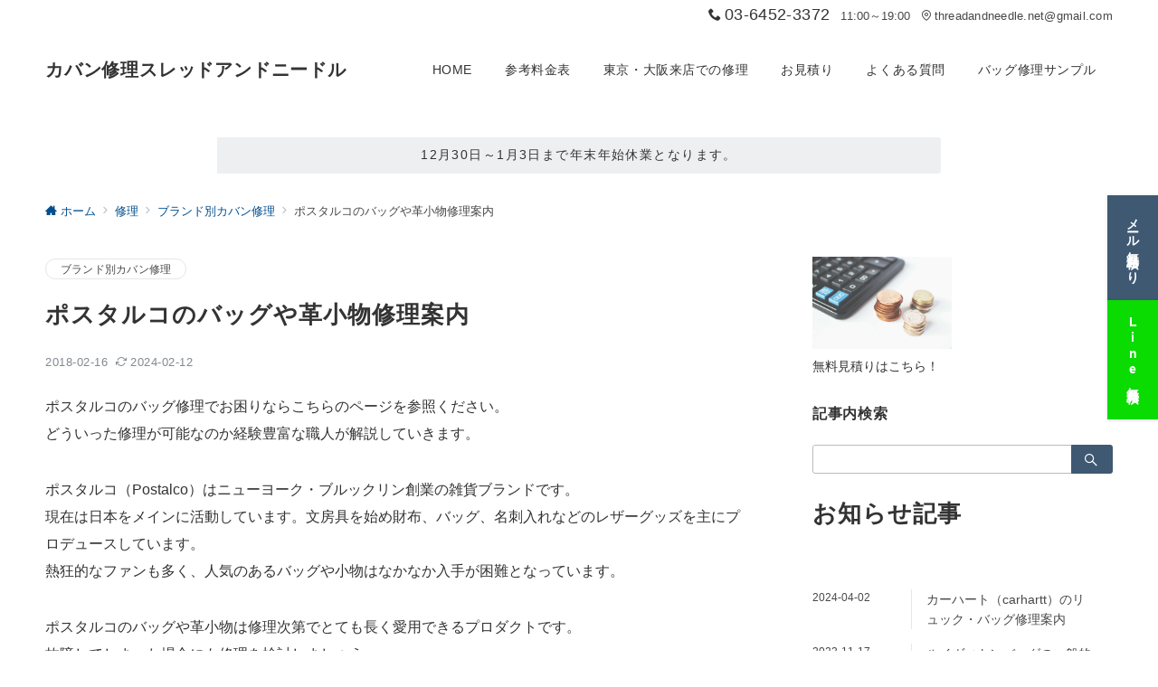

--- FILE ---
content_type: text/html; charset=UTF-8
request_url: https://threadandneedle.net/postalco/
body_size: 44924
content:
<!DOCTYPE html>
<html dir="ltr" lang="ja" prefix="og: https://ogp.me/ns#">
<head>
<meta charset="UTF-8" />
<meta name="viewport" content="width=device-width,initial-scale=1.0" />
<title>ポスタルコのバッグや革小物修理案内</title>

		<!-- All in One SEO 4.9.3 - aioseo.com -->
	<meta name="description" content="ポスタルコのバッグ修理についてのまとめ記事になります。職人が修理について詳しく解説していきます。ポスタルコのバッグ修理をあきらめてしまう前に、無料の簡易お見積もりをご利用ください。バッグの修理は全国対応・無料見積もりのスレッド＆ニードルをご利用ください。" />
	<meta name="robots" content="max-image-preview:large" />
	<meta name="author" content="threadandneedle"/>
	<link rel="canonical" href="https://threadandneedle.net/postalco/" />
	<meta name="generator" content="All in One SEO (AIOSEO) 4.9.3" />
		<meta property="og:locale" content="ja_JP" />
		<meta property="og:site_name" content="カバン修理スレッドアンドニードル –" />
		<meta property="og:type" content="article" />
		<meta property="og:title" content="ポスタルコのバッグや革小物修理案内" />
		<meta property="og:description" content="ポスタルコのバッグ修理についてのまとめ記事になります。職人が修理について詳しく解説していきます。ポスタルコのバッグ修理をあきらめてしまう前に、無料の簡易お見積もりをご利用ください。バッグの修理は全国対応・無料見積もりのスレッド＆ニードルをご利用ください。" />
		<meta property="og:url" content="https://threadandneedle.net/postalco/" />
		<meta property="og:image" content="https://threadandneedle.net/wp-content/uploads/2016/11/IMG_5268.jpg" />
		<meta property="og:image:secure_url" content="https://threadandneedle.net/wp-content/uploads/2016/11/IMG_5268.jpg" />
		<meta property="og:image:width" content="900" />
		<meta property="og:image:height" content="900" />
		<meta property="article:published_time" content="2018-02-16T09:12:09+00:00" />
		<meta property="article:modified_time" content="2024-02-12T05:54:50+00:00" />
		<meta name="twitter:card" content="summary" />
		<meta name="twitter:site" content="@atrandomLtd" />
		<meta name="twitter:title" content="ポスタルコのバッグや革小物修理案内" />
		<meta name="twitter:description" content="ポスタルコのバッグ修理についてのまとめ記事になります。職人が修理について詳しく解説していきます。ポスタルコのバッグ修理をあきらめてしまう前に、無料の簡易お見積もりをご利用ください。バッグの修理は全国対応・無料見積もりのスレッド＆ニードルをご利用ください。" />
		<meta name="twitter:creator" content="@atrandomLtd" />
		<meta name="twitter:image" content="https://threadandneedle.net/wp-content/uploads/2016/11/IMG_5268.jpg" />
		<script type="application/ld+json" class="aioseo-schema">
			{"@context":"https:\/\/schema.org","@graph":[{"@type":"BlogPosting","@id":"https:\/\/threadandneedle.net\/postalco\/#blogposting","name":"\u30dd\u30b9\u30bf\u30eb\u30b3\u306e\u30d0\u30c3\u30b0\u3084\u9769\u5c0f\u7269\u4fee\u7406\u6848\u5185","headline":"\u30dd\u30b9\u30bf\u30eb\u30b3\u306e\u30d0\u30c3\u30b0\u3084\u9769\u5c0f\u7269\u4fee\u7406\u6848\u5185","author":{"@id":"https:\/\/threadandneedle.net\/author\/threadandneedle\/#author"},"publisher":{"@id":"https:\/\/threadandneedle.net\/#organization"},"image":{"@type":"ImageObject","url":"https:\/\/threadandneedle.net\/wp-content\/uploads\/2021\/08\/new_logo.png","@id":"https:\/\/threadandneedle.net\/#articleImage","width":375,"height":98,"caption":"\u30b9\u30ec\u30c3\u30c9\u30a2\u30f3\u30c9\u30cb\u30fc\u30c9\u30eb\u3000\u30ed\u30b4"},"datePublished":"2018-02-16T18:12:09+09:00","dateModified":"2024-02-12T14:54:50+09:00","inLanguage":"ja","mainEntityOfPage":{"@id":"https:\/\/threadandneedle.net\/postalco\/#webpage"},"isPartOf":{"@id":"https:\/\/threadandneedle.net\/postalco\/#webpage"},"articleSection":"\u30d6\u30e9\u30f3\u30c9\u5225\u30ab\u30d0\u30f3\u4fee\u7406, \u30dd\u30b9\u30bf\u30eb\u30b3 Postalco"},{"@type":"BreadcrumbList","@id":"https:\/\/threadandneedle.net\/postalco\/#breadcrumblist","itemListElement":[{"@type":"ListItem","@id":"https:\/\/threadandneedle.net#listItem","position":1,"name":"\u30db\u30fc\u30e0","item":"https:\/\/threadandneedle.net","nextItem":{"@type":"ListItem","@id":"https:\/\/threadandneedle.net\/category\/repair\/#listItem","name":"\u4fee\u7406"}},{"@type":"ListItem","@id":"https:\/\/threadandneedle.net\/category\/repair\/#listItem","position":2,"name":"\u4fee\u7406","item":"https:\/\/threadandneedle.net\/category\/repair\/","nextItem":{"@type":"ListItem","@id":"https:\/\/threadandneedle.net\/category\/repair\/brand-bag\/#listItem","name":"\u30d6\u30e9\u30f3\u30c9\u5225\u30ab\u30d0\u30f3\u4fee\u7406"},"previousItem":{"@type":"ListItem","@id":"https:\/\/threadandneedle.net#listItem","name":"\u30db\u30fc\u30e0"}},{"@type":"ListItem","@id":"https:\/\/threadandneedle.net\/category\/repair\/brand-bag\/#listItem","position":3,"name":"\u30d6\u30e9\u30f3\u30c9\u5225\u30ab\u30d0\u30f3\u4fee\u7406","item":"https:\/\/threadandneedle.net\/category\/repair\/brand-bag\/","nextItem":{"@type":"ListItem","@id":"https:\/\/threadandneedle.net\/postalco\/#listItem","name":"\u30dd\u30b9\u30bf\u30eb\u30b3\u306e\u30d0\u30c3\u30b0\u3084\u9769\u5c0f\u7269\u4fee\u7406\u6848\u5185"},"previousItem":{"@type":"ListItem","@id":"https:\/\/threadandneedle.net\/category\/repair\/#listItem","name":"\u4fee\u7406"}},{"@type":"ListItem","@id":"https:\/\/threadandneedle.net\/postalco\/#listItem","position":4,"name":"\u30dd\u30b9\u30bf\u30eb\u30b3\u306e\u30d0\u30c3\u30b0\u3084\u9769\u5c0f\u7269\u4fee\u7406\u6848\u5185","previousItem":{"@type":"ListItem","@id":"https:\/\/threadandneedle.net\/category\/repair\/brand-bag\/#listItem","name":"\u30d6\u30e9\u30f3\u30c9\u5225\u30ab\u30d0\u30f3\u4fee\u7406"}}]},{"@type":"Organization","@id":"https:\/\/threadandneedle.net\/#organization","name":"\u90f5\u9001\u30fb\u6301\u8fbc\u53ef\u80fd\uff01\u9784\u4fee\u7406\u306e\u30b9\u30ec\u30c3\u30c9\u30a2\u30f3\u30c9\u30cb\u30fc\u30c9\u30eb","url":"https:\/\/threadandneedle.net\/","telephone":"+81363041281","logo":{"@type":"ImageObject","url":"https:\/\/threadandneedle.net\/wp-content\/uploads\/2021\/08\/new_logo.png","@id":"https:\/\/threadandneedle.net\/postalco\/#organizationLogo","width":375,"height":98,"caption":"\u30b9\u30ec\u30c3\u30c9\u30a2\u30f3\u30c9\u30cb\u30fc\u30c9\u30eb\u3000\u30ed\u30b4"},"image":{"@id":"https:\/\/threadandneedle.net\/postalco\/#organizationLogo"},"sameAs":["https:\/\/twitter.com\/atrandomLtd","https:\/\/www.instagram.com\/threadandneedle.jp\/"]},{"@type":"Person","@id":"https:\/\/threadandneedle.net\/author\/threadandneedle\/#author","url":"https:\/\/threadandneedle.net\/author\/threadandneedle\/","name":"threadandneedle","image":{"@type":"ImageObject","@id":"https:\/\/threadandneedle.net\/postalco\/#authorImage","url":"https:\/\/secure.gravatar.com\/avatar\/a73bf76098d218e945f573d3f58b9633f5616ec88387845778fc2d868d775e96?s=96&d=mm&r=g","width":96,"height":96,"caption":"threadandneedle"}},{"@type":"WebPage","@id":"https:\/\/threadandneedle.net\/postalco\/#webpage","url":"https:\/\/threadandneedle.net\/postalco\/","name":"\u30dd\u30b9\u30bf\u30eb\u30b3\u306e\u30d0\u30c3\u30b0\u3084\u9769\u5c0f\u7269\u4fee\u7406\u6848\u5185","description":"\u30dd\u30b9\u30bf\u30eb\u30b3\u306e\u30d0\u30c3\u30b0\u4fee\u7406\u306b\u3064\u3044\u3066\u306e\u307e\u3068\u3081\u8a18\u4e8b\u306b\u306a\u308a\u307e\u3059\u3002\u8077\u4eba\u304c\u4fee\u7406\u306b\u3064\u3044\u3066\u8a73\u3057\u304f\u89e3\u8aac\u3057\u3066\u3044\u304d\u307e\u3059\u3002\u30dd\u30b9\u30bf\u30eb\u30b3\u306e\u30d0\u30c3\u30b0\u4fee\u7406\u3092\u3042\u304d\u3089\u3081\u3066\u3057\u307e\u3046\u524d\u306b\u3001\u7121\u6599\u306e\u7c21\u6613\u304a\u898b\u7a4d\u3082\u308a\u3092\u3054\u5229\u7528\u304f\u3060\u3055\u3044\u3002\u30d0\u30c3\u30b0\u306e\u4fee\u7406\u306f\u5168\u56fd\u5bfe\u5fdc\u30fb\u7121\u6599\u898b\u7a4d\u3082\u308a\u306e\u30b9\u30ec\u30c3\u30c9\uff06\u30cb\u30fc\u30c9\u30eb\u3092\u3054\u5229\u7528\u304f\u3060\u3055\u3044\u3002","inLanguage":"ja","isPartOf":{"@id":"https:\/\/threadandneedle.net\/#website"},"breadcrumb":{"@id":"https:\/\/threadandneedle.net\/postalco\/#breadcrumblist"},"author":{"@id":"https:\/\/threadandneedle.net\/author\/threadandneedle\/#author"},"creator":{"@id":"https:\/\/threadandneedle.net\/author\/threadandneedle\/#author"},"datePublished":"2018-02-16T18:12:09+09:00","dateModified":"2024-02-12T14:54:50+09:00"},{"@type":"WebSite","@id":"https:\/\/threadandneedle.net\/#website","url":"https:\/\/threadandneedle.net\/","name":"\u30ab\u30d0\u30f3\u4fee\u7406\u30b9\u30ec\u30c3\u30c9\u30a2\u30f3\u30c9\u30cb\u30fc\u30c9\u30eb","inLanguage":"ja","publisher":{"@id":"https:\/\/threadandneedle.net\/#organization"}}]}
		</script>
		<!-- All in One SEO -->

<meta name="description" content="ポスタルコのバッグ修理でお困りならこちらのページを参照ください。どういった修理が可能なのか経験豊富な職人が解説していきます。ポスタルコ（Postalco）はニューヨーク・ブルックリン創業の雑貨ブランドです。現在は日本をメインに活動し" />
<style id="emanon-premium-style-inline-css">html, body, h1, h2, h3, h4, ul, ol, dl, li, dt, dd, p, div, span, img, a, table, tr, th, td {margin:0;padding:0;border:0;font-size:100%;vertical-align:baseline;box-sizing:border-box;}article, header, footer, aside, figure, figcaption, nav, section { display:block;}body {-ms-text-size-adjust:100%;-webkit-text-size-adjust:100%;}ol, ul {list-style:none;list-style-type:none;}figure {margin:0;}img {border-style:none;}table {border-collapse:collapse;border-spacing:0;}a, a:hover, a:visited, a:active, a:focus {text-decoration:none;}a:active, a:hover {outline-width:0;}*,*::before,*::after {box-sizing:border-box;}html {font-size:16px;}body {word-wrap:break-word;overflow-wrap:break-word;line-height:1.6;background-color:#fff;font-size:1rem;font-weight:normal;color:#333333;-webkit-font-smoothing:antialiased;-moz-osx-font-smoothing:grayscale;overflow-y:scroll;overflow-x:hidden;}h1 {font-weight:bold;font-size:1.6rem;clear:both;}h2 {font-weight:bold;font-size:1.33333rem;clear:both;}h3,h4 {font-weight:bold;font-size:1.14286rem;clear:both;}h5,h6 {font-weight:normal;font-size:1rem;clear:both;}b, strong, .strong {font-weight:bold;}dfn,cite,em {font-style:italic;}hr {height:2px;border:0;background-color:#e5e7e8;}img {height:auto;max-width:100%;vertical-align:middle;}blockquote {position:relative;display:block;padding-top:24px;padding-bottom:24px;padding-right:32px;padding-left:32px;line-height:1.8;font-size:0.88889rem;}blockquote cite {display:block;margin-top:16px;font-size:0.8rem;color:#484848;}pre {overflow:auto;white-space:pre;text-align:left;font-size:0.88889rem;}abbr[title] {text-decoration:underline;}mark,ins {text-decoration:none;}small,.small {font-size:0.72727rem;}code {font-family:monospace, serif;}table thead th {padding:8px 12px;background-color:#fafafa;font-size:1rem;font-weight:bold;}table th {padding:8px 12px;background-color:#fafafa;border:1px solid #b8bcc0;vertical-align:middle;font-size:1rem;font-weight:bold;}table td {padding:8px 12px;border:1px solid #b8bcc0;font-size:1rem;vertical-align:middle;}label {font-size:1rem;cursor:pointer;}input[type="text"],input[type="email"],input[type="url"],input[type="password"],input[type="search"],input[type="number"],input[type="tel"],input[type="date"],input[type="month"],input[type="week"],input[type="time"],input[type="datetime"],input[type="datetime-local"],textarea {-webkit-appearance:none;-moz-appearance:none;appearance:none;padding-top:6px;padding-bottom:6px;padding-right:12px;padding-left:12px;width:100%;border-radius:3px;background-color:#fff;border:1px solid #b8bcc0;transition:all 0.2s ease-in;letter-spacing:0.04em;font-family:inherit;font-size:1rem;}input[type="text"]:focus,input[type="email"]:focus,input[type="url"]:focus,input[type="password"]:focus,input[type="search"]:focus,input[type="number"]:focus,input[type="tel"]:focus,input[type="date"]:focus,input[type="month"]:focus,input[type="week"]:focus,input[type="time"]:focus,input[type="datetime"]:focus,input[type="datetime-local"]:focus,input[type="color"]:focus,textarea:focus,select:focus {outline:none;}input[type="color"] {border-radius:3px;border:1px solid #b8bcc0;}input[type="range"] {-webkit-appearance:none;-moz-appearance:none;appearance:none;background-color:#b8bcc0;height:2px;}input[type="radio"],input[type="checkbox"] {margin-right:8px;}input[type="file"] {-webkit-appearance:none;-moz-appearance:none;appearance:none;margin:8px 0;width:100%;}input[type="button"],input[type="submit"] {position:relative;display:inline-block;padding-top:6px;padding-bottom:6px;padding-right:32px;padding-left:32px;border:none;text-align:center;letter-spacing:0.04em;font-family:inherit;font-size:0.88889rem;overflow:hidden;cursor:pointer;transition:all 0.3s ease;-webkit-appearance:none;-moz-appearance:none;appearance:none;}button {position:relative;letter-spacing:0.04em;font-family:inherit;font-size:0.88889rem;cursor:pointer;transition:all 0.3s ease;-webkit-appearance:none;-moz-appearance:none;appearance:none;}select {-webkit-appearance:none;-moz-appearance:none;appearance:none;padding-right:8px;padding-left:8px;width:100%;height:32px;background-color:#fff;border:1px solid #b8bcc0;border-radius:3px;letter-spacing:0.04em;font-family:inherit;font-size:1rem;}select::-ms-expand {display:none;}input[type="search"],textarea {width:100%;font-family:inherit;font-size:1rem;}iframe {vertical-align:bottom;}a:hover {transition:all 0.3s ease;}#contents {flex:1 0 auto;}.l-content,.l-content__sm,.l-content__fluid {position:relative;margin:auto;width:calc(100% - 32px);}.l-header .l-content,.l-header .l-content__fluid {width:100%;}.l-content__inner {margin-top:16px;margin-bottom:32px;}.l-content__inner.margin-none-style {margin-bottom:0;}.l-content__inner.margin-none-style .article-body {padding-bottom:0;}@media screen and (min-width:600px) {.l-content__inner {margin-top:40px;margin-bottom:64px;}}@media screen and (min-width:768px) {.l-content,.l-content__sm,.l-header .l-content {width:calc(768px - 32px);}}@media screen and (min-width:960px) {.l-content,.l-header .l-content {width:calc(960px - 32px);}}@media screen and (min-width:1200px) {.l-content,.l-header .l-content {width:calc(1212px - 32px);}}.l-content-widget {position:relative;margin:auto;width:calc(100% - 32px);}.home .l-content__main .c-section-widget__inner .l-content-widget {width:100%;}.epb-background .c-section-widget__inner .l-content-widget,.epb-separator .c-section-widget__inner .l-content-widget {width:100%;}@media screen and (min-width:1200px) {.home .one-col .l-content__main,.c-section-widget__inner .l-content-widget {width:var(--one-col-content-width-front-page);margin-left:auto;margin-right:auto;}.one-col .l-content__main {width:var(--one-col-content-width);margin-left:auto;margin-right:auto;}}.home .l-content__inner {margin-top:0;margin-bottom:0;}.home .article-body {padding-bottom:0;}.wrapper-column {width:100%;}.wrapper-column.has-sp-column {width:calc(100% + 12px);}[class^="column-"],[class*="column-"] {width:100%;}[class^="column-sp-"],[class*="column-sp-"] {margin-right:12px;}.column-sp-1 {width:calc(8.333% - 12px);}.column-sp-2 {width:calc(16.667% - 12px);}.column-sp-3 {width:calc(25% - 12px);}.column-sp-4 {width:calc(33.333% - 12px);}.column-sp-5 {width:calc(41.667% - 12px);}.column-sp-6 {width:calc(50% - 12px);}.column-sp-7 {width:calc(58.333% - 12px);}.column-sp-8 {width:calc(66.667% - 12px);}.column-sp-9 {width:calc(75% - 12px);}.column-sp-10 {width:calc(83.333% - 12px);}.column-sp-11 {width:calc(91.667% - 12px);}.column-sp-12 {width:calc(100% - 12px)}@media screen and (min-width:600px) {.wrapper-column,.wrapper-column.has-sp-column {width:calc(100% + 24px);}.column-none {width:auto;}.column-1 {margin-right:24px;width:calc(8.333% - 24px);}.column-2 {margin-right:24px;width:calc(16.667% - 24px);}.column-3 {margin-right:24px;width:calc(25% - 24px);}.column-4 {margin-right:24px;width:calc(33.333% - 24px);}.column-5 {margin-right:24px;width:calc(41.667% - 24px);}.column-6 {margin-right:24px;width:calc(50% - 24px);}.column-7 {margin-right:24px;width:calc(58.333% - 24px);}.column-8 {margin-right:24px;width:calc(66.667% - 24px);}.column-9 {margin-right:24px;width:calc(75% - 24px);}.column-10 {margin-right:24px;width:calc(83.333% - 24px);}.column-11 {margin-right:24px;width:calc(91.667% - 24px);}.column-12 {margin-right:24px;width:calc(100% - 24px)}}.u-row {display:flex;}.u-row-wrap {flex-wrap:wrap;}.u-row-nowrap {flex-wrap:nowrap;}.u-row-item-top {align-items:flex-start;}.u-row-item-center {align-items:center;}.u-row-item-bottom {align-items:flex-end;}.u-row-cont-around {justify-content:space-around;}.u-row-cont-between {justify-content:space-between;}.u-row-cont-start {justify-content:flex-start;}.u-row-cont-center {justify-content:center;}.u-row-cont-end {justify-content:flex-end;}.u-row-dir {flex-direction:row;}.u-row-dir-reverse {flex-direction:row-reverse;}.u-row-dir-column {flex-direction:column;}.u-row-flex-grow-1 {flex-grow:1;}.u-row-flex-grow-2 {flex-grow:1;}.u-row-flex-grow-3 {flex-grow:1;}@keyframes fade {from {opacity:0;}to {opacity:1;}}@keyframes fadeIn {from {opacity:0;transform:translateY(16px);}to {opacity:1;}}@keyframes fadeSlideIn {from {opacity:0;transform:translateX(-32px);}to {opacity:1;}}@keyframes fadeOut {from {opacity:1;}to {opacity:0;transform:translateY(16px);}}@keyframes slideDown {from {transform:translateY(-100%);opacity:0;}to {transform:translateY(0);opacity:1;}}@keyframes slideUp {from {transform:translateY(0);}to {transform:translateY(-100%);}}@keyframes slideUpText {from {transform:translateY(-30%);opacity:0;}to {transform:translateY(-50%);opacity:1;}}@keyframes circle {from {transform:rotate(0deg);}to {transform:rotate(360deg);}}@keyframes spinY {from {transform:rotateY( 0deg );}to {transform:rotateY( 360deg );}}@keyframes sound-visualize {0% {transform:scaleY(0);}50% {transform:scaleY(1);}100% {transform:scaleY(0.2);}}@keyframes blur-text {0% {filter:blur(0);opacity:1;}100% {filter:blur(2px);opacity:0.8;}}@keyframes expansion-image {0% {transform:scale(1);}100% {transform:scale(1.15);}}@keyframes reduced-image {0% {transform:scale(1.15);}100% {transform:scale(1);}}@keyframes slide-image {from {transform:translateX(0);}to {transform:translateX(48px);}}@keyframes lustre {100% {left:60%;}}@keyframes ripple-drop {100% {transform:scale(2);opacity:0;}}@keyframes ctaIconSlideInRight {from {opacity:0;transform:translateX(calc(100% + 360px));}to {opacity:1;transform:translateX(0);}}@media screen and (min-width:600px) {@keyframes ctaIconSlideInRight {from {opacity:0;transform:translateX(360px);}to {opacity:1;transform:translateX(0);}}}@keyframes headerLanguage {from {opacity:0;transform:translateY(16px);}to {opacity:1;transform:translateY(0);}}@keyframes arrowRight {50% {right:-0.2em;opacity:1;}100% {right:-0.8em;opacity:0;}}.l-header {position:relative;z-index:200;}.l-header__inner {display:flex;align-items:center;justify-content:space-between;height:60px;overflow:hidden;}.home:not(.paged).is-overlay .l-header,[class*="_full_width"].is-overlay .l-header,[class*="_full_width_overlay"].is-overlay .l-header {position:absolute;top:0;left:0;right:0;z-index:200;}.home:not(.paged).is-overlay .header-info.has-background-color,[class*="_full_width_overlay"].is-overlay .header-info.has-background-color,[class*="_full_width"].is-overlay .header-info.has-background-color {background-color:inherit;}.home:not(.paged).is-overlay .l-header-default,.home:not(.paged).is-overlay .l-header-center,.home:not(.paged).is-overlay .l-header-row,[class*="_full_width"].is-overlay .l-header-default,[class*="_full_width"].is-overlay .l-header-center,[class*="_full_width"].is-overlay .l-header-row,[class*="_full_width_overlay"].is-overlay .l-header-default,[class*="_full_width_overlay"].is-overlay .l-header-center,[class*="_full_width_overlay"].is-overlay .l-header-row {background-color:inherit;border-bottom:inherit;}@media screen and (min-width:600px) {.l-header__inner {height:86px;overflow:visible;}.l-header-default .l-header__inner {justify-content:flex-start;}.l-header-center .l-header__inner {justify-content:center;}.site-description {font-size:0.8rem;}.l-header-default .site-description,.l-header-row .site-description {width:100%;}}.header-site-branding {width:100%;height:60px;}.header-site-branding.is-left {justify-content:flex-start;margin-left:8px;}.header-site-branding.is-center {justify-content:center;text-align:center;}.header-site-branding.have-drawer-menu-tablet.is-left {margin-left:45px;}@media screen and (min-width:600px) {.header-site-branding.is-center {justify-content:flex-start;text-align:left;}.header-site-branding.have-drawer-menu-pc.is-left {margin-left:0;}}.icon-logo {margin-right:6px;}.icon-logo-baseline {margin-right:4px;vertical-align:baseline;}@media screen and (min-width:600px) {.icon-logo-baseline {margin-right:6px;}}.site-logo {display:table-cell;vertical-align:middle;font-size:inherit;}.site-logo__img {height:30px;width:auto;}.site-title {display:table-cell;vertical-align:middle;line-height:1;font-size:1.6rem;}.site-description {display:block;line-height:2;font-size:0.72727rem;letter-spacing:0.04em;color:#828990;}.header-site-branding .site-title {letter-spacing:0.04em;}.header-site-branding .site-title a {color:#333;}@media screen and (min-width:600px) {.header-site-branding {width:auto;}.l-header-row .header-site-branding.have-drawer-menu-tablet,.l-header-row .l-content__fluid .header-site-branding.have-drawer-menu-tablet {margin-left:56px;}.l-header-default .l-content__fluid .header-site-branding,.l-header-row .l-content__fluid .header-site-branding {margin-left:16px;}.l-header-center .header-site-branding {text-align:center;}}@media screen and (min-width:960px) {.l-header-row .header-site-branding.have-drawer-menu-tablet {margin-left:0;}.l-header-default .header-site-branding.have-drawer-menu-tablet {margin-left:0;}.l-header-row .l-content__fluid .header-site-branding.have-drawer-menu-tablet,.l-header-default .l-content__fluid .header-site-branding.have-drawer-menu-tablet {margin-left:12px;}.l-header-row .header-site-branding.have-drawer-menu-pc,.l-header-row .l-content__fluid .header-site-branding.have-drawer-menu-pc {margin-left:56px;}.l-header-default .header-site-branding.have-drawer-menu-pc,.l-header-default .l-content__fluid .header-site-branding.have-drawer-menu-pc {margin-left:16px;}}.hamburger-menu {position:absolute;left:8px;padding:0;border:none;outline:none;background-color:inherit;line-height:1.2;text-align:center;cursor:pointer;}@media screen and (min-width:600px) {.hamburger-menu {left:0;}.l-content__fluid .hamburger-menu {width:48px;}.l-header-default .hamburger-menu {position:relative;top:0;transform:translateY(0%);}}.hamburger-menu-label {line-height:1;text-align:center;font-size:0.625rem;}.hamburger-menu-trigger,.hamburger-menu-trigger span {display:inline-block;box-sizing:border-box;}.hamburger-menu-trigger {position:relative;width:26px;height:18px;}@media screen and (max-width:599px) {.has-menu .hamburger-menu-trigger {top:-4px;}}.hamburger-menu-trigger span {position:absolute;left:0;width:100%;height:1px;border-radius:3px;}.hamburger-menu-trigger span:nth-of-type(1) {top:0;transition:all 0.2s ease;}.hamburger-menu-trigger span:nth-of-type(2) {top:8px;}.hamburger-menu-trigger span:nth-of-type(3) {bottom:0;transition:all 0.2s ease;}.hamburger-menu:hover {border:none;background-color:inherit;}.hamburger-menu:hover .hamburger-menu-trigger span:nth-of-type(1) {transform:translateY(2px);}.hamburger-menu:hover .hamburger-menu-trigger span:nth-of-type(3) {transform:translateY(-2px);}.hamburger-menu-floating,.hamburger-menu-floating-fixed {position:fixed;visibility:hidden;right:16px;bottom:110px;height:60px;width:60px;margin-bottom:calc(env(safe-area-inset-bottom) * 0.5);padding:0;text-align:center;border-radius:50%;border:none;outline:none;box-shadow:0 2px 4px -1px rgba(0,0,0,0.2), 0 4px 5px 0 rgba(0,0,0,0.14), 0 1px 10px 0 rgba(0,0,0,0.12);transform:translateX(calc(100% + 16px));transition:0.2s cubic-bezier(0,.6,.99,1);cursor:pointer;z-index:199;}.is-drawer-open .hamburger-menu-floating,.is-drawer-open .hamburger-menu-floating-fixed {z-index:999;}@media screen and (min-width:600px) {.hamburger-menu-floating,.hamburger-menu-floating-fixed {right:0;bottom:80px;}}.hamburger-menu-floating.is-show,.hamburger-menu-floating-fixed {visibility:visible;transform:translateX(0);}.hamburger-menu-floating:hover,.hamburger-menu-floating-fixed:hove {border:none;}.hamburger-menu-floating:not(.has-menu) .hamburger-menu-trigger,.hamburger-menu-floating-fixed:not(.has-menu) .hamburger-menu-trigger {margin-top:4px;}.hamburger-menu-floating .hamburger-menu-label,.hamburger-menu-floating-fixed .hamburger-menu-label {position:absolute;right:0;bottom:9px;left:0;}.hamburger-menu-floating span,.hamburger-menu-floating-fixed span {transition:0.3s cubic-bezier(0,.6,.99,1);}.hamburger-menu-floating.is-active .hamburger-menu-trigger span:nth-of-type(1),.hamburger-menu-floating-fixed.is-active .hamburger-menu-trigger span:nth-of-type(1) {transform:translate(0, 9px) rotate(-45deg);}.hamburger-menu-floating.is-active .hamburger-menu-trigger span:nth-of-type(2),.hamburger-menu-floating-fixed.is-active .hamburger-menu-trigger span:nth-of-type(2) {opacity:0;}.hamburger-menu-floating.is-active .hamburger-menu-trigger span:nth-of-type(3),.hamburger-menu-floating-fixed.is-active .hamburger-menu-trigger span:nth-of-type(3) {transform:translate(0, -8px) rotate(45deg);}.drawer-menu {visibility:hidden;position:fixed;}.header-cta {position:absolute;right:0}.header-cta .is-active .switch-off,.header-cta .switch-on {display:none;}.header-cta .is-active .switch-on {display:block;}.header-cta__item {margin-left:16px;min-width:20px;text-align:center;}.header-cta__item a {display:block;height:100%;}@media screen and (min-width:600px) {.header-cta__item {letter-spacing:0.04em;}}.header-cta__item [class*="icon-"] {font-size:1rem;}.header-cta__item:last-child {position:relative;width:70px;height:60px;transition:all 0.3s ease;}.header-cta__item:last-child .header-cta__inner {position:absolute;top:50%;left:0;right:0;transform:translateY(-50%);letter-spacing:0.05rem;color:#fff;}.header-cta__label {line-height:1;font-size:0.72727rem;}@media screen and (min-width:600px) {.l-header-row .header-cta {position:relative;}.header-cta__item:only-child {margin-left:0;}.header-cta__item:first-child:nth-last-child(2),.header-cta__item:first-child:nth-last-child(2) ~ .header-cta__item {margin-left:32px;}.header-cta__item:first-child:nth-last-child(3),.header-cta__item:first-child:nth-last-child(3) ~ .header-cta__item {margin-left:32px;}.header-cta__item:last-child {width:86px;height:86px;}}.home:not(.paged).is-overlay .header-menu-default,.home:not(.paged).is-overlay .header-menu-center,[class*="_full_width"].is-overlay .header-menu-default,[class*="_full_width"].is-overlay .header-menu-center,[class*="_full_width_overlay"].is-overlay .header-menu-default,[class*="_full_width_overlay"].is-overlay .header-menu-center {background-color:inherit;border-bottom:inherit;}.header-menu .menu-item {position:relative;display:flex;flex-direction:column;justify-content:center;letter-spacing:0.04em;font-size:0.88889rem;}.header-menu-default .menu-item {flex:1 1 auto;}.header-menu-default .header-menu > .menu-item a {padding-right:24px;padding-left:24px;height:60px;}.header-menu-center .header-menu > .menu-item a {padding-right:24px;padding-left:24px;height:60px;}.header-menu-row .header-menu > .menu-item a {padding-right:18px;padding-left:18px;height:86px;}.header-menu .menu-item a {position:relative;display:flex;flex-direction:column;justify-content:center;align-items:center;transition:all 0.3s ease;}.header-menu > .menu-item > a > .menu-description {display:block;line-height:1;font-weight:300;letter-spacing:0.04em;opacity:0.8;}.header-menu .menu-item [class^="icon-"] {padding-right:4px;}.header-menu > .menu-item > a span {position:relative;display:inline-block;}.header_menu_hover_bottom_up .header-menu > .menu-item:not(.ep-menu-item-has-background):not(.ep-menu-item-has-background-02):not(.ep-menu-item-tel) > a span::after {display:block;content:"";position:absolute;left:0;bottom:-14px;width:100%;height:1px;background-color:#8ba0b6;transition:0.3s cubic-bezier(0.13,0.61,0.26,0.94);opacity:0;}.header_menu_hover_bottom_up .header-menu > .menu-item:not(.ep-menu-item-has-background):not(.ep-menu-item-has-background-02):not(.ep-menu-item-tel):hover > a span::after,.header_menu_hover_bottom_up.has-current-effect .header-menu > .menu-item.current-menu-item:not(.ep-menu-item-has-background):not(.ep-menu-item-tel) > a span::after {bottom:-8px;opacity:1;}.header_menu_hover_bottom_up.is_style_hover_bottom .header-menu > .menu-item:not(.ep-menu-item-has-background):not(.ep-menu-item-has-background-02):not(.ep-menu-item-tel) > a span::after,.header_menu_hover_bottom_up.is_style_hover_bottom.has-current-effect .header-menu > .menu-item.current-menu-item:not(.ep-menu-item-has-background):not(.ep-menu-item-tel) > a span::after {bottom:-18px;}.header_menu_hover_left_to_right .header-menu > .menu-item:not(.ep-menu-item-has-background):not(.ep-menu-item-has-background-02):not(.ep-menu-item-tel) > a span::after {display:block;content:"";position:absolute;right:0;bottom:-8px;width:0;height:1px;background-color:#8ba0b6;transition:0.3s cubic-bezier(0.13,0.61,0.26,0.94);}.header_menu_hover_left_to_right.is_style_hover_bottom .header-menu > .menu-item:not(.ep-menu-item-has-background):not(.ep-menu-item-has-background-02):not(.ep-menu-item-tel) > a span::after {bottom:-18px;}.header_menu_hover_left_to_right .header-menu > .menu-item:not(.ep-menu-item-has-background):not(.ep-menu-item-has-background-02):not(.ep-menu-item-tel):hover > a span::after,.header_menu_hover_left_to_right.has-current-effect .header-menu > .menu-item.current-menu-item:not(.ep-menu-item-has-background):not(.ep-menu-item-has-background-02):not(.ep-menu-item-tel) > a span::after {left:0;width:100%;}.header_menu_hover_expansion .header-menu > .menu-item:not(.ep-menu-item-has-background):not(.ep-menu-item-has-background-02):not(.ep-menu-item-tel) > a span::after {display:block;content:"";position:absolute;left:10%;bottom:-8px;width:80%;height:1px;background-color:#8ba0b6;transform:scale(0, 1);transition:0.3s cubic-bezier(0.13,0.61,0.26,0.94);}.header_menu_hover_expansion.is_style_hover_bottom .header-menu:not(.ep-menu-item-has-background):not(.ep-menu-item-has-background-02):not(.ep-menu-item-tel) > .menu-item > a span::after {bottom:-18px;}.header_menu_hover_expansion .header-menu > .menu-item:not(.ep-menu-item-has-background):not(.ep-menu-item-has-background-02):not(.ep-menu-item-tel):hover > a span::after,.header_menu_hover_expansion.has-current-effect .header-menu > .menu-item.current-menu-item:not(.ep-menu-item-has-background):not(.ep-menu-item-has-background-02):not(.ep-menu-item-tel) > a span::after {transform:scale(1, 1);}.header_menu_hover_scale .header-menu > .menu-item:not(.ep-menu-item-has-background):not(.ep-menu-item-has-background-02):not(.ep-menu-item-tel) > a {transform:scale(1);transition:0.3s cubic-bezier(0.13,0.61,0.26,0.94);}.header_menu_hover_scale .header-menu > .menu-item:not(.ep-menu-item-has-background):not(.ep-menu-item-has-background-02):not(.ep-menu-item-tel):hover > a,.header_menu_hover_scale.has-current-effect .header-menu > .menu-item.current-menu-item:not(.ep-menu-item-has-background):not(.ep-menu-item-has-background-02):not(.ep-menu-item-tel) > a {transform:scale(1.12);}.header_menu_hover_round_dot .header-menu > .menu-item:not(.ep-menu-item-has-background):not(.ep-menu-item-has-background-02):not(.ep-menu-item-tel) > a span::after {content:"";position:absolute;bottom:-8px;left:calc(50% - 2.5px);width:4px;height:4px;background-color:#8ba0b6;border-radius:50%;transition:0.3s cubic-bezier(0.13,0.61,0.26,0.94);opacity:0;}.header_menu_hover_round_dot.is_style_hover_bottom .header-menu > .menu-item:not(.ep-menu-item-has-background):not(.ep-menu-item-has-background-02):not(.ep-menu-item-tel) > a span::after {bottom:-18px;}.header_menu_hover_round_dot .header-menu > .menu-item:not(.ep-menu-item-has-background):not(.ep-menu-item-has-background-02):not(.ep-menu-item-tel):hover > a span::after,.header_menu_hover_round_dot.has-current-effect .header-menu > .menu-item.current-menu-item:not(.ep-menu-item-has-background):not(.ep-menu-item-has-background-02):not(.ep-menu-item-tel) > a span::after {opacity:1;}.header_menu_hover_opacity .header-menu:hover > .menu-item:not(.ep-menu-item-has-background):not(.ep-menu-item-has-background-02):not(.ep-menu-item-tel) > a {opacity:0.4;}.header_menu_hover_opacity .header-menu > .menu-item:not(.ep-menu-item-has-background):not(.ep-menu-item-has-background-02):not(.ep-menu-item-tel):hover > a {opacity:1;}.header_menu_hover_background_color .header-menu > .menu-item:not(.ep-menu-item-has-background):not(.ep-menu-item-has-background-02):not(.ep-menu-item-tel):hover > a,.header_menu_hover_background_color.has-current-effect .header-menu > .menu-item.current-menu-item > a {background-color:rgba( 139, 160, 182, 0.4 );}.header_menu_hover_background_white_color .header-menu > .menu-item:not(.ep-menu-item-has-background):not(.ep-menu-item-has-background-02):not(.ep-menu-item-tel):hover > a,.header_menu_hover_background_white_color.has-current-effect .header-menu > .menu-item.current-menu-item:not(.ep-menu-item-has-background):not(.ep-menu-item-has-background-02):not(.ep-menu-item-tel) > a {background-color:#8ba0b6;color:#fff !important;}.header-menu .sub-menu {visibility:hidden;position:absolute;top:100%;left:50%;min-width:200px;transform:translateX(-50%);transition:all 0.3s ease-in;box-shadow:0 1px 3px 1px rgba(0, 0, 0, 0.08);opacity:0;z-index:9999;}.header-menu .menu-item:hover > .sub-menu,.header-menu .menu-item.focus > .sub-menu {visibility:visible;opacity:1;}.header-menu .sub-menu .menu-item a {display:flex;position:relative;flex-direction:row;justify-content:left;align-items:center;padding-top:12px;padding-bottom:12px;padding-left:20px;padding-right:20px;height:42px;font-size:0.72727rem;}.header-menu .sub-menu .menu-item a:hover {background-color:rgba(255,255,255,0.2);}.header-menu .sub-menu .menu-item ul {top:0;left:100%;transform:none;}.header-menu > .menu-item:first-child >.sub-menu {left:50%;transform:translateX(-50%);}.header-menu > .menu-item:last-child >.sub-menu {left:inherit;right:0;transform:translateX(0);}.header-menu > .menu-item:last-child > .sub-menu .menu-item > .sub-menu {left:100%;transform:translateX(-200%);}.header-menu .sub-menu .menu-item-has-children > a::before {content:"\e941";position:absolute;right:3px;transition:all 0.3s ease-in;font-family:"icomoon";font-size:0.88889rem;}.header-menu .sub-menu .menu-item-has-children:hover > a::before {right:-1px;}.header-menu > .menu-item:last-child > .sub-menu .menu-item-has-children > a::before {content:"\e940";position:absolute;left:4px;transition:all 0.3s ease-in;font-family:"icomoon";font-size:0.88889rem;}.header-menu > .menu-item:last-child > .sub-menu .menu-item-has-children:hover > a::before {left:1px;}.l-header-menu-drop,.l-header-menu-fixed {position:fixed;top:0;right:0;left:0;transform:translateY(-100%);transition:transform 0.4s ease;z-index:997;}.l-header-menu-drop.sticky-menu,.l-header-menu-fixed.sticky-menu {transform:translateY(0);box-shadow:0 1px 3px rgba(0, 0, 0, 0.1);}.l-header-menu-drop__inner .header-menu > .menu-item,.l-header-menu-fixed__inner .header-menu > .menu-item {padding-right:24px;padding-left:24px;height:56px;}.l-header-menu-drop__inner .header-menu .menu-item a:focus,.l-header-menu-fixed__inner .header-menu .menu-item a:focus{outline:none;}.header-panel {width:100%;}.header-contact,.header-searchform {display:none;position:absolute;right:0;left:0;padding-top:24px;padding-bottom:24px;padding-right:16px;padding-left:16px;box-shadow:0 1px 1px rgba(0, 0, 0, 0.1);z-index:300;}.header-contact.is-active,.header-searchform.is-active {display:block;animation:fadeIn 0.2s ease-in;}.header-language {display:none;position:absolute;top:100%;left:0;min-width:72px;box-shadow:0 1px 3px 1px rgba(0, 0, 0, 0.08);transition:all 0.2s ease-in;z-index:300;}@media screen and (min-width:600px) {.header-language {min-width:86px;}}.header-language.is-active {display:block;animation:headerLanguage 0.2s ease-in;}.language-panel__item {padding-top:6px;padding-bottom:6px;padding-left:4px;padding-right:4px;font-size:0.72727rem;letter-spacing:0.04em;transition:all 0.3s ease;}@media screen and (min-width:600px) {.language-panel__item {font-size:0.88889rem;}}.language-panel__item a:hover {transform:translateX(2px);}.header-contact__inner {text-align:center;}@media screen and (max-width:599px) {.header-contact__inner [class*="column-"] {margin-bottom:24px;}.header-contact__inner [class*="column-"]:last-child {margin-bottom:0}}.header-contact__inner .small {margin-top:8px;}.fixed-footer-menu {position:fixed;bottom:0;right:0;left:0;width:100%;transform:translateY( 100px );box-shadow:0 -1px 1px rgba(0, 0, 0, 0.1);transition:0.4s cubic-bezier(0.13,0.61,0.26,0.94);padding-bottom:calc(env(safe-area-inset-bottom) * 0.5);z-index:202;}.fixed-footer-menu__inner {position:relative;width:100%;height:50px;}.fixed-footer-menu.is-show {transform:translateY( 0px );}.fixed-footer-menu__inner nav {position:relative;width:100%;height:50px;z-index:100;}.fixed-footer-menu__inner ul .menu-item i {display:block;padding-top:4px;text-align:center;font-size:1rem;}.fixed-footer-menu__inner ul .menu-item a {display:block;font-size:0.72727rem;overflow:hidden;}.sp-follow-sns,.sp-share-sns {position:fixed;visibility:hidden;opacity:0;bottom:0;padding-top:24px;padding-bottom:24px;padding-right:12px;padding-left:12px;transform:translateY(0);transition:0.4s cubic-bezier(0.13,0.61,0.26,0.94);width:100%;z-index:201;}.sp-follow-sns__item a,.sp-share-sns__item a,.sp-share-sns__item .share-button {display:flex;align-items:center;justify-content:center;margin-right:10px;margin-left:10px;width:32px;height:32px;border-radius:50%;box-shadow:0 1px 1.5px 0 rgba(0,0,0,0.12), 0 1px 1px 0 rgba(0,0,0,0.24);}.sp-share-sns__item .share-button__clipboard--success,.sp-share-sns__item .share-button__clipboard--error {border-radius:50%;}.sp-follow-sns__item a:hover,.sp-share-sns__item a:hover,.sp-share-sns__item .share-button:hover {box-shadow:0 4px 5px 0 rgba(0,0,0,0.14), 0 1px 10px 0 rgba(0,0,0,0.12), 0 2px 4px -1px rgba(0,0,0,0.2);}.sp-searchform {position:fixed;visibility:hidden;opacity:0;bottom:0;padding-top:32px;padding-bottom:32px;padding-right:16px;padding-left:16px;transition:0.4s cubic-bezier(0.13,0.61,0.26,0.94);width:100%;z-index:201;}.sp-follow-sns.is-active,.sp-share-sns.is-active,.sp-searchform.is-active {visibility:visible;opacity:1;bottom:50px;}.js-fixed-item.sp-follow-sns,.js-fixed-item.sp-share-sns,.js-fixed-item.sp-searchform {background:rgba(0,0,0,0.8);}.customer-feedback-header__img img {width:100px;height:100px;-webkit-mask-repeat:no-repeat;mask-repeat:no-repeat;-webkit-mask-position:50% 50%;mask-position:50% 50%;-webkit-mask-size:contain;mask-size:contain;-webkit-mask-image:url(https://threadandneedle.net/wp-content/themes/emanon-premium/assets/images/mask-balloon.svg);mask-image:url(https://threadandneedle.net/wp-content/themes/emanon-premium/assets/images/mask-balloon.svg);}@font-face {font-family:"icomoon";src:url("https://threadandneedle.net/wp-content/themes/emanon-premium/assets/fonts/icomoon/fonts/icomoon.eot?qg435a");src:url("https://threadandneedle.net/wp-content/themes/emanon-premium/assets/fonts/icomoon/fonts/icomoon.eot?qg435a#iefix") format("embedded-opentype"),url("https://threadandneedle.net/wp-content/themes/emanon-premium/assets/fonts/icomoon/fonts/icomoon.woff?qg435a") format("woff"),url("https://threadandneedle.net/wp-content/themes/emanon-premium/assets/fonts/icomoon/fonts/icomoon.ttf?qg435a") format("truetype"),url("https://threadandneedle.net/wp-content/themes/emanon-premium/assets/fonts/icomoon/fonts/icomoon.svg?qg435a#icomoon") format("svg");font-weight:normal;font-style:normal;font-display:swap;}.u-display-block {display:block;}.u-display-none {display:none;}.u-display-hidden {visibility:hidden;}.u-display-sp {display:block;}.u-display-inline-flex-sp {display:inline-flex;}.u-display-tablet {display:block;}.u-display-pc {display:none;}.u-display-inline-flex-pc {display:none;}@media screen and (min-width:600px) {.u-display-sp {display:none;}.u-display-inline-flex-sp {display:none;}.u-display-tablet {display:block;}}@media screen and (min-width:960px) {.u-display-tablet {display:none;}.u-display-pc {display:block;}.u-display-inline-flex-pc {display:inline-flex;}}:root {--one-col-content-width-front-page:1180px;--one-col-content-width:780px;--sidebar-width:332px;}input[type="button"],input[type="submit"],.c-btn {border-radius:3px;}.c-btn::before {content:"";position:absolute;top:-10%;left:-180%;width:200%;height:200%;background-color:rgba(249, 249, 249, 0.2);transform:rotate(-45deg);}.c-btn:hover::before {animation:lustre 0.7s forwards;}body {font-family:-apple-system, BlinkMacSystemFont, "Helvetica Neue", "Hiragino Kaku Gothic ProN", "ヒラギノ角ゴ Pro W3", "Segoe UI", "メイリオ", "Meiryo", sans-serif;}.site-title a {font-family:"Yu Mincho", "游明朝", "YuMincho", "Hiragino Mincho ProN" ,"ヒラギノ明朝 ProN W3", serif;font-weight:bold;}.site-description {font-family:-apple-system, BlinkMacSystemFont, "Helvetica Neue", "Hiragino Kaku Gothic ProN", "ヒラギノ角ゴ Pro W3", "Segoe UI", "メイリオ", "Meiryo", sans-serif;font-weight:normal;}.main-visual__title {font-family:"Noto Serif JP", serif;font-weight:bold;}.main-visual__sub-title {font-family:-apple-system, BlinkMacSystemFont, "Helvetica Neue", "Hiragino Kaku Gothic ProN", "ヒラギノ角ゴ Pro W3", "Segoe UI", "メイリオ", "Meiryo", sans-serif;font-weight:normal;}.main-visual__message {font-family:-apple-system, BlinkMacSystemFont, "Helvetica Neue", "Hiragino Kaku Gothic ProN", "ヒラギノ角ゴ Pro W3", "Segoe UI", "メイリオ", "Meiryo", sans-serif;font-weight:normal;}.main-visual__btn {font-family:-apple-system, BlinkMacSystemFont, "Helvetica Neue", "Hiragino Kaku Gothic ProN", "ヒラギノ角ゴ Pro W3", "Segoe UI", "メイリオ", "Meiryo", sans-serif;font-weight:normal;}h1 {font-family:-apple-system, BlinkMacSystemFont, "Helvetica Neue", "Hiragino Kaku Gothic ProN", "ヒラギノ角ゴ Pro W3", "Segoe UI", "メイリオ", "Meiryo", sans-serif;font-weight:bold;}.article-title__sub,.archive-title__sub {font-family:-apple-system, BlinkMacSystemFont, "Helvetica Neue", "Hiragino Kaku Gothic ProN", "ヒラギノ角ゴ Pro W3", "Segoe UI", "メイリオ", "Meiryo", sans-serif;font-weight:normal;}h2:not(.main-visual__title ) {font-family:-apple-system, BlinkMacSystemFont, "Helvetica Neue", "Hiragino Kaku Gothic ProN", "ヒラギノ角ゴ Pro W3", "Segoe UI", "メイリオ", "Meiryo", sans-serif;font-weight:bold;}h3 {font-family:-apple-system, BlinkMacSystemFont, "Helvetica Neue", "Hiragino Kaku Gothic ProN", "ヒラギノ角ゴ Pro W3", "Segoe UI", "メイリオ", "Meiryo", sans-serif;font-weight:bold;}h4 {font-family:-apple-system, BlinkMacSystemFont, "Helvetica Neue", "Hiragino Kaku Gothic ProN", "ヒラギノ角ゴ Pro W3", "Segoe UI", "メイリオ", "Meiryo", sans-serif;font-weight:bold;}h5 {font-family:-apple-system, BlinkMacSystemFont, "Helvetica Neue", "Hiragino Kaku Gothic ProN", "ヒラギノ角ゴ Pro W3", "Segoe UI", "メイリオ", "Meiryo", sans-serif;font-weight:bold;}h6 {font-family:-apple-system, BlinkMacSystemFont, "Helvetica Neue", "Hiragino Kaku Gothic ProN", "ヒラギノ角ゴ Pro W3", "Segoe UI", "メイリオ", "Meiryo", sans-serif;font-weight:bold;}.header-menu {font-family:-apple-system, BlinkMacSystemFont, "Helvetica Neue", "Hiragino Kaku Gothic ProN", "ヒラギノ角ゴ Pro W3", "Segoe UI", "メイリオ", "Meiryo", sans-serif;font-weight:normal;}.footer-menu {font-family:-apple-system, BlinkMacSystemFont, "Helvetica Neue", "Hiragino Kaku Gothic ProN", "ヒラギノ角ゴ Pro W3", "Segoe UI", "メイリオ", "Meiryo", sans-serif;font-weight:normal;}.cat-name {background-color:#3f5973;color:#fff;}.sticky-info .icon-star-full {color:#8c6e8c;}.post-list-meta__cat {background-color:#3f5973;color:#fff;}.widget_popular_post .popular-post-rank {background-color:#3f5973;}.widget_popular_post .has_thumbnail .popular-post-rank {background-color:initial;border-color:#3f5973 transparent transparent transparent;}.h2-bg-color .article-body h2:not(.is-style-none):not(.epb-advance-headling__text):not([class*="wp-block-"]),.h3-bg-color .article-body h3:not(.is-style-none):not(.epb-advance-headling__text):not([class*="wp-block-"]),.h4-bg-color .article-body h4:not(.is-style-none):not(.epb-advance-headling__text):not([class*="wp-block-"]) {padding-top:8px;padding-bottom:8px;padding-right:12px;padding-left:12px;background-color:#3f5973;color:#ffffff;}.h2-bg-color-radius .article-body h2:not(.is-style-none):not(.epb-advance-headling__text):not([class*="wp-block-"]),.h3-bg-color-radius .article-body h3:not(.is-style-none):not(.epb-advance-headling__text):not([class*="wp-block-"]),.h4-bg-color-radius .article-body h4:not(.is-style-none):not(.epb-advance-headling__text):not([class*="wp-block-"]) {padding-top:8px;padding-bottom:8px;padding-right:12px;padding-left:12px;border-radius:3px;background-color:#3f5973;color:#ffffff;}.h2-bg-color-border-left .article-body h2:not(.is-style-none):not(.epb-advance-headling__text):not([class*="wp-block-"]),.h3-bg-color-border-left .article-body h3:not(.is-style-none):not(.epb-advance-headling__text):not([class*="wp-block-"]),.h4-bg-color-border-left .article-body h4:not(.is-style-none):not(.epb-advance-headling__text):not([class*="wp-block-"]) {padding-top:8px;padding-bottom:8px;padding-right:8px;padding-left:12px;background-color:#8ba0b6;border-left:6px solid #3f5973;color:#ffffff;}.h2-bg-color-broken-corner .article-body h2:not(.is-style-none):not(.epb-advance-headling__text):not([class*="wp-block-"]),.h3-bg-color-broken-corner .article-body h3:not(.is-style-none):not(.epb-advance-headling__text):not([class*="wp-block-"]),.h4-bg-color-broken-corner .article-body h4:not(.is-style-none):not(.epb-advance-headling__text):not([class*="wp-block-"]) {position:relative;padding-top:8px;padding-bottom:8px;padding-right:12px;padding-left:12px;background-color:#3f5973;color:#ffffff;}.h2-bg-color-broken-corner .article-body h2:not(.is-style-none):not(.epb-advance-headling__text):not([class*="wp-block-"])::before,.h3-bg-color-broken-corner .article-body h3:not(.is-style-none):not(.epb-advance-headling__text):not([class*="wp-block-"])::before,.h4-bg-color-broken-corner .article-body h4:not(.is-style-none):not(.epb-advance-headling__text):not([class*="wp-block-"])::before {position:absolute;top:0;right:0;content:"";width:0;border-width:0 16px 16px 0;border-style:solid;box-shadow:-1px 1px 2px rgba(0, 0, 0, 0.1);border-color:#ffffff #ffffff #e5e7e8 #e5e7e8;}.h2-bg-color-ribbon .article-body h2:not(.is-style-none):not(.epb-advance-headling__text):not([class*="wp-block-"]),.h3-bg-color-ribbon .article-body h3:not(.is-style-none):not(.epb-advance-headling__text):not([class*="wp-block-"]),.h4-bg-color-ribbon .article-body h4:not(.is-style-none):not(.epb-advance-headling__text):not([class*="wp-block-"]) {position:relative;padding-top:8px;padding-bottom:8px;padding-right:12px;padding-left:12px;background-color:#3f5973;color:#ffffff;}.h2-bg-color-ribbon .article-body h2:not(.is-style-none):not(.epb-advance-headling__text):not([class*="wp-block-"])::before,.h3-bg-color-ribbon .article-body h3:not(.is-style-none):not(.epb-advance-headling__text):not([class*="wp-block-"])::before,.h4-bg-color-ribbon .article-body h4:not(.is-style-none):not(.epb-advance-headling__text):not([class*="wp-block-"])::before {position:absolute;content:"";top:100%;left:0;border-width:0 20px 12px 0;border-style:solid;border-color:transparent;border-right-color:rgba(0, 0, 0, 0.1);}.h2-speech-bubble .article-body h2:not(.is-style-none):not(.epb-advance-headling__text):not([class*="wp-block-"]),.h3-speech-bubble .article-body h3:not(.is-style-none):not(.epb-advance-headling__text):not([class*="wp-block-"]),.h4-speech-bubble .article-body h4:not(.is-style-none):not(.epb-advance-headling__text):not([class*="wp-block-"]) {position:relative;padding-top:8px;padding-bottom:8px;padding-right:12px;padding-left:12px;border-radius:3px;background-color:#3f5973;color:#ffffff;}.h2-speech-bubble .article-body h2:not(.is-style-none):not(.epb-advance-headling__text):not([class*="wp-block-"])::before,.h3-speech-bubble .article-body h3:not(.is-style-none):not(.epb-advance-headling__text):not([class*="wp-block-"])::before,.h4-speech-bubble .article-body h4:not(.is-style-none):not(.epb-advance-headling__text):not([class*="wp-block-"])::before {content:"";position:absolute;bottom:-8px;left:24px;width:16px;height:16px;background:inherit;transform:rotate(45deg);}.h2-speech-bubble-border .article-body h2:not(.is-style-none):not(.epb-advance-headling__text):not([class*="wp-block-"]),.h3-speech-bubble-border .article-body h3:not(.is-style-none):not(.epb-advance-headling__text):not([class*="wp-block-"]),.h4-speech-bubble-border .article-body h4:not(.is-style-none):not(.epb-advance-headling__text):not([class*="wp-block-"]) {position:relative;padding-top:8px;padding-bottom:8px;padding-right:12px;padding-left:12px;border-radius:3px;border:2px solid #3f5973;}.h2-speech-bubble-border .article-body h2:not(.is-style-none):not(.epb-advance-headling__text):not([class*="wp-block-"])::before,.h3-speech-bubble-border .article-body h3:not(.is-style-none):not(.epb-advance-headling__text):not([class*="wp-block-"])::before,.h4-speech-bubble-border .article-body h4:not(.is-style-none):not(.epb-advance-headling__text):not([class*="wp-block-"])::before {content:"";position:absolute;bottom:-9px;left:24px;width:16px;height:16px;border-right:2px solid#3f5973;border-bottom:2px solid#3f5973;background-color:#ffffff;transform:rotate(45deg);}.h2-border .article-body h2:not(.is-style-none):not(.epb-advance-headling__text):not([class*="wp-block-"]),.h3-border .article-body h3:not(.is-style-none):not(.epb-advance-headling__text):not([class*="wp-block-"]),.h4-border .article-body h4:not(.is-style-none):not(.epb-advance-headling__text):not([class*="wp-block-"]) {padding-top:8px;padding-bottom:8px;padding-right:12px;padding-left:12px;border:2px solid #3f5973;}.h2-border-radius .article-body h2:not(.is-style-none):not(.epb-advance-headling__text):not([class*="wp-block-"]),.h3-border-radius .article-body h3:not(.is-style-none):not(.epb-advance-headling__text):not([class*="wp-block-"]),.h4-border-radius .article-body h4:not(.is-style-none):not(.epb-advance-headling__text):not([class*="wp-block-"]) {padding-top:8px;padding-bottom:8px;padding-right:12px;padding-left:12px;border-radius:3px;border:2px solid #3f5973;}.h2-border-bottom .article-body h2:not(.is-style-none):not(.epb-advance-headling__text):not([class*="wp-block-"]),.h3-border-bottom .article-body h3:not(.is-style-none):not(.epb-advance-headling__text):not([class*="wp-block-"]),.h4-border-bottom .article-body h4:not(.is-style-none):not(.epb-advance-headling__text):not([class*="wp-block-"]) {padding-top:12px;padding-bottom:12px;border-bottom:2px solid #3f5973;}.h2-border-bottom-two-colors .article-body h2:not(.is-style-none):not(.epb-advance-headling__text):not([class*="wp-block-"]),.h3-border-bottom-two-colors .article-body h3:not(.is-style-none):not(.epb-advance-headling__text):not([class*="wp-block-"]),.h4-border-bottom-two-colors .article-body h4:not(.is-style-none):not(.epb-advance-headling__text):not([class*="wp-block-"]) {position:relative;padding-top:12px;padding-bottom:12px;border-bottom:solid 3px #8ba0b6;}.h2-border-bottom-two-colors .article-body h2:not(.is-style-none):not(.epb-advance-headling__text):not([class*="wp-block-"])::before,.h3-border-bottom-two-colors .article-body h3:not(.is-style-none):not(.epb-advance-headling__text):not([class*="wp-block-"])::before,.h4-border-bottom-two-colors .article-body h4:not(.is-style-none):not(.epb-advance-headling__text):not([class*="wp-block-"])::before {position:absolute;content:"";bottom:-3px;left:0;width:15%;height:3px;background-color:#3f5973;z-index:2;}.h2-border-bottom-gradient-colors .article-body h2:not(.is-style-none):not(.epb-advance-headling__text):not([class*="wp-block-"]),.h3-border-bottom-gradient-colors .article-body h3:not(.is-style-none):not(.epb-advance-headling__text):not([class*="wp-block-"]),.h4-border-bottom-gradient-colors .article-body h4:not(.is-style-none):not(.epb-advance-headling__text):not([class*="wp-block-"]) {position:relative;padding-top:12px;padding-bottom:12px;}.h2-border-bottom-gradient-colors .article-body h2:not(.is-style-none):not(.epb-advance-headling__text):not([class*="wp-block-"])::before,.h3-border-bottom-gradient-colors .article-body h3:not(.is-style-none):not(.epb-advance-headling__text):not([class*="wp-block-"])::before,.h4-border-bottom-gradient-colors .article-body h4:not(.is-style-none):not(.epb-advance-headling__text):not([class*="wp-block-"])::before {position:absolute;content:"";bottom:0;left:0;width:100%;height:3px;background-image:-webkit-linear-gradient(right, #8ba0b6 50%, #3f5973 100%);background-image:linear-gradient(to left, #8ba0b6 50%, #3f5973 100%);}.h2-border-top-bottom .article-body h2:not(.is-style-none):not(.epb-advance-headling__text):not([class*="wp-block-"]),.h3-border-top-bottom .article-body h3:not(.is-style-none):not(.epb-advance-headling__text):not([class*="wp-block-"]),.h4-border-top-bottom .article-body h4:not(.is-style-none):not(.epb-advance-headling__text):not([class*="wp-block-"]) {padding-top:8px;padding-bottom:8px;border-top:2px solid #3f5973;border-bottom:2px solid #3f5973}.h2-border-left .article-body h2:not(.is-style-none):not(.epb-advance-headling__text):not([class*="wp-block-"]),.h3-border-left .article-body h3:not(.is-style-none):not(.epb-advance-headling__text):not([class*="wp-block-"]),.h4-border-left .article-body h4:not(.is-style-none):not(.epb-advance-headling__text):not([class*="wp-block-"]) {padding-left:12px;border-left:3px solid #3f5973;}.h2-dashed-bottom .article-body h2:not(.is-style-none):not(.epb-advance-headling__text):not([class*="wp-block-"]),.h3-dashed-bottom .article-body h3:not(.is-style-none):not(.epb-advance-headling__text):not([class*="wp-block-"]),.h4-dashed-bottom .article-body h4:not(.is-style-none):not(.epb-advance-headling__text):not([class*="wp-block-"]) {padding-top:8px;padding-bottom:8px;border-bottom:2px dashed #3f5973;}.h2-dashed-top-bottom .article-body h2:not(.is-style-none):not(.epb-advance-headling__text):not([class*="wp-block-"]),.h3-dashed-top-bottom .article-body h3:not(.is-style-none):not(.epb-advance-headling__text):not([class*="wp-block-"]),.h4-dashed-top-bottom .article-body h4:not(.is-style-none):not(.epb-advance-headling__text):not([class*="wp-block-"]) {padding-top:8px;padding-bottom:8px;border-top:2px dashed #3f5973;border-bottom:2px dashed #3f5973;}.is-style-group-center__checkmark .wp-block-group__inner-container::before,.is-style-group-left__checkmark .wp-block-group__inner-container::before {background-color:#8ba0b6;}.is-style-group-center__circle .wp-block-group__inner-container::before,.is-style-group-left__circle .wp-block-group__inner-container::before {background-color:#8ba0b6;}.is-style-group-center__cross .wp-block-group__inner-container::before,.is-style-group-left__cross .wp-block-group__inner-container::before {background-color:#dc3545;}.is-style-group-center__alert .wp-block-group__inner-container::before,.is-style-group-left__alert .wp-block-group__inner-container::before {background-color:#dc3545;}.is-style-group-center__question .wp-block-group__inner-container::before,.is-style-group-left__question .wp-block-group__inner-container::before {background-color:#8ba0b6;}.is-style-group-center__notice .wp-block-group__inner-container::before,.is-style-group-left__notice .wp-block-group__inner-container::before {background-color:#8ba0b6;}.is-style-group-center__point .wp-block-group__inner-container::before,.is-style-group-left__point .wp-block-group__inner-container::before {background-color:#8ba0b6;}.is-style-group-center__memo .wp-block-group__inner-container::before,.is-style-group-left__memo .wp-block-group__inner-container::before {background-color:#8ba0b6;}.is-style-group-center__bubble .wp-block-group__inner-container::before,.is-style-group-left__bubble .wp-block-group__inner-container::before {background-color:#8ba0b6;}.is-style-group-center__crown .wp-block-group__inner-container::before,.is-style-group-left__crown .wp-block-group__inner-container::before {background-color:#8ba0b6;}.is-style-group-center__star .wp-block-group__inner-container::before,.is-style-group-left__star .wp-block-group__inner-container::before {background-color:#8ba0b6;}.is-style-group-center__download .wp-block-group__inner-container::before,.is-style-group-left__download .wp-block-group__inner-container::before {background-color:#8ba0b6;}a {color:#004e8e;}a:hover,a:active {color:#828990;}input[type="text"]:focus,input[type="email"]:focus,input[type="url"]:focus,input[type="password"]:focus,input[type="search"]:focus,input[type="number"]:focus,input[type="tel"]:focus,input[type="date"]:focus,input[type="month"]:focus,input[type="week"]:focus,input[type="time"]:focus,input[type="datetime"]:focus,input[type="datetime-local"]:focus,input[type="color"]:focus,textarea:focus,select:focus {border:1px solid#828990;}.slick-prev,.slick-next {border-color:#004e8e;}.slick-prev:hover,.slick-next:hover {border-color:#828990;}input[type="button"],input[type="submit"] {background-color:#3f5973;color:#ffffff;}.search-submit {background-color:#3f5973;border:1px solid#3f5973;color:#ffffff;}.search-submit:hover {background-color:#8ba0b6;border:1px solid#8ba0b6;}input[type="button"]:hover,input[type="submit"]:hover {background-color:#8ba0b6;border-color:#8ba0b6;}input[type="search"]:focus + .search-submit,input[type="search"]:focus + .wp-block-search__button {background-color:#828990;border:1px solid #828990;}.c-btn__main {background-color:#3f5973;color:#ffffff;}.c-btn__main:hover {background-color:#8ba0b6;}.c-btn__outline {border:1px solid #3f5973;color:#3f5973;}.c-btn__outline:hover {border:1px solid #8ba0b6;color:#8ba0b6;}.c-btn__arrow .c-btn__outline .icon-read-arrow-right {color:#3f5973;}.c-btn__arrow .c-btn__outline:hover .icon-read-arrow-right {color:#8ba0b6;}.js-btn__ripple {background-color:rgba( 130, 137, 144, 0.4 );}.slick-dots button {background-color:#004e8e;}.slick-dots button:hover {background-color:#828990;}.slick-dots .slick-active button {background-color:#828990;}.page-numbers:hover {background-color:#828990;}.page-numbers.current {background-color:#004e8e;}.prev.page-numbers:hover,.next.page-numbers:hover {color:#828990;}.next.page-numbers:hover::before{color:#828990;}.prev.page-numbers:hover::before {color:#828990;}.next-page-link a:hover {color:#828990;}.next-page-link a:hover .icon-chevron-right {color:#828990;}.next-page .current > .page-numbers{background-color:#828990;}.post-navigation .nav-links a:hover {border:1px solid #828990;}.meta-category a:hover {border:solid 1px #828990;color:#828990;}.favorite-btn .favorite-btn_item {background-color:#3f5973;border:solid 1px #3f5973;}.favorite-btn .favorite-btn_item.remove-favorite {background-color:inherit;border:solid 1px #3f5973;color:#3f5973;}.breadcrumb__item a {color:#004e8e;}.breadcrumb__item a:hover {color:#828990;}.meta-post a:hover {color:#828990;}.article-header-full-width__inner .slider-cat a:hover {color:#828990;}.article-header-full-width__inner .slider-favorite-btn.remove-favorite {border:solid 1px #004e8e;color:#004e8e;}.article-header-full-width__inner .edit-link a:hover {color:#828990;}.article-header-full-width__inner .edit-link a:hover,.article-header-full-width__inner .meta-post a:hover {color:#828990;}.article-header__cover .meta-category a:hover {border:solid 1px #828990;color:#828990;}.article-header__cover .edit-link a:hover,.article-header__cover .meta-post a:hover {color:#828990;}.sns-follow {background-color:#3f5973;color:#ffffff;}.sns-follow__button:not(.sns-brand-color) .btn-main {background-color:#004e8e;}.sns-follow__button:not(.sns-brand-color) .btn-main:hover {background-color:#004e8e;}.tagcloud a:hover,.wp-block-tag-cloud .tag-cloud-link:hover {border:1px solid #828990;color:#828990;}.tagcloud a:hover::before,.wp-block-tag-cloud .tag-cloud-link:hover::before {color:#828990;}.comment-reply-link {background-color:#004e8e;}.comment-reply-link:hover {background-color:#828990;}.sidebar .menu-item-has-children:hover > a::before {color:#828990;}.post-list__item::after {color:#828990;}.hotword-list_link:hover {border:solid 1px #828990;}.home.is-overlay:not(.paged) .header-info,.home.is-overlay:not(.paged) .header-info a,[class*="_full_width"]:not(.paged).is-overlay .header-info,[class*="_full_width"]:not(.paged).is-overlay .header-info a,[class*="_full_width_overlay"]:not(.paged).is-overlay .header-info,[class*="_full_width_overlay"]:not(.paged).is-overlay .header-info a {color:#ffffff;}.header-info,.header-info a {color:#333333;}.l-header-default,.l-header-center,.l-header-row {background-color:#ffffff;}.l-header-default.has-border-top,.l-header-center.has-border-top,.header-menu-center.has-border-top,.l-header-row.has-border-top {border-top:3px solid #3f5973;}.l-header-default.has-border-bottom,.l-header-center.has-border-bottom,.l-header-row.has-border-bottom {border-bottom:1px solid #e6e6e6;}.home.is-overlay:not(.paged) .header-site-branding .site-title a,[class*="_full_width"].is-overlay:not(.paged) .header-site-branding .site-title a,[class*="_full_width_overlay"].is-overlay:not(.paged) .header-site-branding .site-title a {color:#ffffff;}.home.is-overlay:not(.paged) .header-site-branding .site-description,[class*="_full_width"].is-overlay:not(.paged) .header-site-branding .site-description,[class*="_full_width_overlay"].is-overlay:not(.paged) .header-site-branding .site-description {color:#ffffff;}.header-site-branding .site-title a {color:#333333;}.header-site-branding .site-description {color:#828990;}.header-menu-default,.header-menu-center {background-color:#ffffff;}.header-menu-row .header-menu {background-color:rgba( 255, 255, 255, 0 );}@media screen and (min-width:960px) {.header-cta.has-menu-background {background-color:rgba( 255, 255, 255, 0 );}}.l-header-menu-drop__inner,.l-header-menu-fixed__inner {background-color:rgba( 255, 255, 255, 1 );}.header-menu-default.has-border-bottom,.header-menu-center.has-border-bottom {border-bottom:1px solid #e6e6e6;}.header-menu > .menu-item > a {color:#333333;}.header-menu > .menu-item:hover > a,.header-menu .current-menu-item:not(.u-smooth-scroll) > a {color:#8ba0b6;}.header-menu .sub-menu {background-color:#8ba0b6;}.header-menu > .menu-item-has-children >.sub-menu::before {border-color:transparent transparent #8ba0b6 transparent;}.header-menu .sub-menu .menu-item a {color:#ffffff !important;}.home.is-overlay:not(.paged) .header-menu:not(.is-drop-fixed) > .menu-item.u-smooth-scroll.current-menu-item > a,[class*="_full_width"].is-overlay:not(.paged) .header-menu:not(.is-drop-fixed) > .menu-item.u-smooth-scroll.current-menu-item > a,[class*="_full_width_overlay"].is-overlay:not(.paged) .header-menu:not(.is-drop-fixed) > .menu-item.u-smooth-scroll.current-menu-item > a,.home.is-overlay:not(.paged) .header-menu:not(.is-drop-fixed) > .menu-item:not(.current-menu-item):not(.ep-menu-item-has-background):not(.ep-menu-item-has-background-02) > a,[class*="_full_width"].is-overlay:not(.paged) .header-menu:not(.is-drop-fixed) > .menu-item:not(.current-menu-item):not(.ep-menu-item-has-background):not(.ep-menu-item-has-background-02) > a,[class*="_full_width_overlay"].is-overlay:not(.paged) .header-menu:not(.is-drop-fixed) > .menu-item:not(.current-menu-item):not(.ep-menu-item-has-background):not(.ep-menu-item-has-background-02) > a {color:#ffffff;}.home.is-overlay:not(.paged) .header-menu:not(.is-drop-fixed) > .menu-item.u-smooth-scroll.current-menu-item:hover > a,[class*="_full_width"].is-overlay:not(.paged) .header-menu:not(.is-drop-fixed) > .menu-item.u-smooth-scroll.current-menu-item:hover > a,[class*="_full_width_overlay"].is-overlay:not(.paged) .header-menu:not(.is-drop-fixed) > .menu-item.u-smooth-scroll.current-menu-item:hover > a,.home.is-overlay:not(.paged) .header-menu:not(.is-drop-fixed) > .menu-item:not(.ep-menu-item-has-background):not(.ep-menu-item-has-background-02):hover > a,[class*="_full_width"].is-overlay:not(.paged) .header-menu:not(.is-drop-fixed) > .menu-item:not(.ep-menu-item-has-background):not(.ep-menu-item-has-background-02):hover > a,[class*="_full_width_overlay"].is-overlay:not(.paged) .header-menu:not(.is-drop-fixed) > .menu-item:not(.ep-menu-item-has-background):not(.ep-menu-item-has-background-02):hover > a {color:#8ba0b6;}.header-menu > .menu-item.ep-menu-item-has-background > a {padding-right:14px;padding-left:14px;border-radius:3px;height:48px;background-color:#3f5973;color:#ffffff;transition:all 0.3s ease;}.header-menu > .menu-item.ep-menu-item-has-background:hover > a,.header-menu > .menu-item.current-menu-item.ep-menu-item-has-background > a {background-color:#8ba0b6;color:#ffffff;}.header-menu > .menu-item.ep-menu-item-has-background-02 > a {padding-right:14px;padding-left:14px;border-radius:3px;height:48px;background-color:#3f5973;color:#ffffff;transition:all 0.3s ease;}.header-menu > .menu-item.ep-menu-item-has-background-02:hover> a,.header-menu > .menu-item.current-menu-item.ep-menu-item-has-background-02 > a {background-color:#8ba0b6;color:#ffffff;}.header-menu-default .l-content__fluid .header-menu > .menu-item.ep-menu-item-has-background > a,.header-menu-default .l-content__fluid .header-menu > .menu-item.ep-menu-item-has-background-02 > a {margin-left:8px;margin-right:8px;}.header-menu-default .header-menu > .menu-item.ep-menu-item-has-background > a,.header-menu-center .header-menu > .menu-item.ep-menu-item-has-background > a,.header-menu-default .header-menu > .menu-item.ep-menu-item-has-background-02 > a,.header-menu-center .header-menu > .menu-item.ep-menu-item-has-background-02{margin-left:16px;}.header-menu-row .header-menu > .menu-item.ep-menu-item-has-background > a,.header-menu-row .header-menu > .menu-item.ep-menu-item-has-background-02 > a {border-radius:0;height:86px;}.header-menu > .menu-item.ep-menu-item-has-background > a > .menu-description,.home:not(.paged) .header-menu > .menu-item.ep-menu-item-has-background > a > .menu-description,.header-menu > .menu-item.ep-menu-item-has-background-02 > a > .menu-description,.home:not(.paged) .header-menu > .menu-item.ep-menu-item-has-background > a > .menu-description {opacity:1;}.header-menu > .ep-menu-item-border-left::before {display:block;content:"";position:absolute;left:0;width:1px;height:22px;background-color:#b8bcc0;z-index:1;}.separator-oblique .header-menu > .ep-menu-item-border-left::before {transform:rotate(8deg);}.header-menu > .ep-menu-item-tel {font-size:1.125rem;}.home.is-overlay:not(.paged) .l-header__inner .hamburger-menu-trigger span,[class*="_full_width"].is-overlay:not(.paged) .l-header__inner .hamburger-menu-trigger span,[class*="_full_width_overlay"].is-overlay:not(.paged) .l-header__inner .hamburger-menu-trigger span {background-color:#ffffff;}.home.is-overlay:not(.paged) .l-header__inner .hamburger-menu-label,[class*="_full_width"].is-overlay:not(.paged).l-header__inner .hamburger-menu-label,[class*="_full_width_overlay"].is-overlay:not(.paged).l-header__inner .hamburger-menu-label {color:#ffffff;}.hamburger-menu-trigger span {background-color:#3f5973;}.hamburger-menu-label {color:#3f5973;}.has-separator .header-menu > .menu-item:not(:first-child):not(.ep-menu-item-has-background):not(.ep-menu-item-has-background-02)::before {display:block;content:"";position:absolute;left:0;width:1px;height:22px;background-color:rgba( 51, 51, 51, 0.4 );z-index:1;}.has-separator.separator-oblique .header-menu > .menu-item:not(:first-child):not(.ep-menu-item-has-background):not(.ep-menu-item-has-background-02)::before {transform:rotate(8deg);}.home.is-overlay:not(.paged) .has-separator .header-menu > .menu-item:not(:first-child):not(.ep-menu-item-has-background):not(.ep-menu-item-has-background-02)::before,[class*="_full_width"].is-overlay:not(.paged) .has-separator .header-menu > .menu-item:not(:first-child):not(.ep-menu-item-has-background):not(.ep-menu-item-has-background-02)::before,[class*="_full_width_overlay"].is-overlay:not(.paged) .has-separator .header-menu > .menu-item:not(:first-child):not(.ep-menu-item-has-background):not(.ep-menu-item-has-background-02)::before {background-color:rgba( 255, 255, 255, 0.4 );}.header-news__label {background-color:#8c6e8c;color:#ffffff;}.header-news__slider,.header-news__item {background-color:#eeeff0;}.header-news__item,.header-news__link {color:#333333;}.header-news__link:hover .header-news__item {color:#828990;}.drawer-menu .hamburger-close-line span {background-color:#3f5973;}.drawer-icon-menu.border-radius .icon-menu li a:hover {border:1px solid #828990;}.header-cta__item [class*="switch-"] {color:#828990;}.home.is-overlay:not(.paged) .header-cta__item [class*="switch-"],[class*="_full_width"].is-overlay:not(.paged) .header-cta__item [class*="switch-"],[class*="_full_width_overlay"].is-overlay:not(.paged) .header-cta__item [class*="switch-"] {color:#ffffff;}.header-cta__item:last-child {background-color:#3f5973;}.header-cta__item:last-child:hover,.header-cta__item:last-child.is-active {background-color:#8ba0b6;}.header-language,.header-searchform,.header-contact {background-color:rgba( 72, 72, 72,1);}.header-searchform .hotword-list_label,.language-panel__item a,.header-contact__inner {color:#ffffff;}.header-contact .contact__phone {color:#ffffff;}.header-contact .contact__phone {color:#ffffff;}.c-btn__main.c-btn__1 {background-color:#3f5973;color:#ffffff;}.c-btn__main.c-btn__1:hover {background-color:#8ba0b6;}.c-btn__main.c-btn__2 {background-color:#3f5973;color:#ffffff;}.c-btn__main.c-btn__2:hover {background-color:#8ba0b6;}.c-btn__main.c-btn__3 {background-color:#3f5973;color:#ffffff;}.c-btn__main.c-btn__3:hover {background-color:#8ba0b6;}.archive-header-full-width .u-background-cover::after,.article-header-full-width .u-background-cover::after {background:linear-gradient(135deg, rgba( 10, 10, 10,0.15), rgba( 10, 10, 10,0.15));}.archive-header-full-width .archive-title,.article-header-full-width .article-title {color:#ffffff;}.archive-header-full-width .archive-title__sub,.single .article-header-full-width .article-title__sub,.page .article-header-full-width .article-title__sub {color:#eeeff0;}.archive-header-full-width .archive-description {color:#eeeff0;}.article-header,.article-body:not(.archive-article-body) {background-color:inherit;}body.single-sales.custom-background,.single-sales .article-body {background-color:inherit;}.page .article-title__sub {color:#484848;}.single .article-title__sub {color:#484848;}.has-background-color .article-header__inner {padding-top:0px;}.single .author-card {background-color:#eeeff0;}.sidebar .widget,.sidebar .widget:not(.widget_author_profile):not(.widget_calendar) a:not(.c-btn):not(.epb-btn),.sidebar .c-post-list__link {color:#333333;}.widget_toc .contents-outline__item a::before {background-color:#333333;}.sidebar .widget.widget_tag_cloud .tagcloud a:hover,.sidebar .widget.widget_tag_cloud a.tag-cloud-link:hover,.sidebar .widget.widget_icon_menu .icon-menu .menu-item a:hover,.sidebar .widget.widget_calendar .wp-calendar-table a:hover {color:#828990;}.sidebar:not(.sidebar-no-padding-no-border) .widget_author_profile .author-profile__avatar img {border:solid 3px #ffffff;}.sidebar:not(.sidebar-no-padding-no-border) .widget_profile .profile-img img,.sidebar:not(.sidebar-no-padding-no-border) .widget_author_profile .profile-img img {border:solid 3px #ffffff;}.sidebar:not(.sidebar-no-padding-no-border) > .widget,.sidebar:not(.sidebar-no-padding-no-border) .sidebar-sticky > .widget {background-color:#ffffff;}.sidebar-widget__title,.sidebar .widgettitle,.sidebar .wp-block-group__inner-container > h2,.sidebar .wp-block-group__inner-container > h3 {color:#333333;}.sidebar-border .sidebar-widget__title,.sidebar-border-radius .sidebar-widget__title,.sidebar-border .widgettitle,.sidebar-border-radius .widgettitle,.sidebar-border .wp-block-group__inner-container > h2,.sidebar-border .wp-block-group__inner-container > h3,.sidebar-border-radius .wp-block-group__inner-container > h2,.sidebar-border-radius .wp-block-group__inner-container > h3 {border:1px solid #3f5973;}.sidebar-bg-color .sidebar-widget__title,.sidebar-bg-color-radius .sidebar-widget__title,.sidebar-speech-bubble .sidebar-widget__title,.sidebar-center.sidebar-shortborder-bottom .sidebar-widget__title::before,.sidebar-bg-color .widgettitle,.sidebar-bg-color-radius .widgettitle,.sidebar-speech-bubble .widgettitle,.sidebar-center.sidebar-shortborder-bottom .widgettitle::before,.sidebar-bg-color .wp-block-group__inner-container > h2.sidebar-bg-color-radius .wp-block-group__inner-container > h2,.sidebar-speech-bubble .wp-block-group__inner-container > h2,.sidebar-center.sidebar-shortborder-bottom .wp-block-group__inner-container > h2::before,.sidebar-bg-color .wp-block-group__inner-container > h3,.sidebar-bg-color-radius .wp-block-group__inner-container > h3,.sidebar-speech-bubble .wp-block-group__inner-container > h3,.sidebar-center.sidebar-shortborder-bottom .wp-block-group__inner-container > h3::before {background:#3f5973;}.sidebar-shortborder-bottom .sidebar-widget__title::after,.sidebar-shortborder-bottom .widgettitle::after,.sidebar-shortborder-bottom .wp-block-group__inner-container > h2::after,.sidebar-shortborder-bottom .wp-block-group__inner-container > h3::after {background:#3f5973;}.sidebar-border-left .sidebar-widget__title,.sidebar-border-left .widgettitle,.sidebar-border-left .wp-block-group__inner-container > h2,.sidebar-border-left .wp-block-group__inner-container > h3 {border-left:3px solid #3f5973;}.sidebar-border-bottom .sidebar-widget__title,.sidebar-border-bottom .widgettitle,.sidebar-border-bottom .wp-block-group__inner-container > h2,.sidebar-border-bottom .wp-block-group__inner-container > h3 {border-bottom:2px solid#3f5973;}.sidebar-stripe-border-bottom .sidebar-widget__title::before,.sidebar-stripe-border-bottom .widgettitle::before,.sidebar-stripe-border-bottom .wp-block-group__inner-container > h2::before,.sidebar-stripe-border-bottom .wp-block-group__inner-container > h3::before {background:linear-gradient( -45deg, #ffffff 25%, #3f5973 25%, #3f5973 50%, #ffffff 50%, #ffffff 75%, #3f5973 75%, #3f5973);background-size:4px 4px;}.sidebar-lines-on-sides .sidebar-widget__title::before,.sidebar-lines-on-sides .sidebar-widget__title::after,.sidebar-lines-on-right .sidebar-widget__title::after,.sidebar-lines-on-sides .widgettitle::before,.sidebar-lines-on-sides .widgettitle::after,.sidebar-lines-on-right .widgettitle::after {border-top:1px solid #3f5973;}.drawer-menu .drawer-icon-menu.border-radius .icon-menu li:hover{border:1px solid #828990;}.drawer-border .drawer-widget__title,.drawer-border-radius .drawer-widget__title,.drawer-border .widget_block > h3,.drawer-border-radius .widget_block > h3 {border:2px solid #3f5973;}.drawer-menu.drawer-border-left .drawer-widget__title,.drawer-menu.drawer-border-left .widget_block > h3 {border-left:3px solid #3f5973;}.drawer-bg-color .drawer-widget__title,.drawer-bg-color-radius .drawer-widget__title,.drawer-speech-bubble .drawer-widget__title,.drawer-bg-color .widget_block > h3, .drawer-bg-color-radius .widget_block > h3,.drawer-speech-bubble .widget_block > h3 {background:#3f5973;color:#ffffff;}.drawer-shortborder-bottom .drawer-widget__title::after,.drawer-center.drawer-shortborder-bottom .drawer-widget__title::after,.drawer-shortborder-bottom .widget_block > h3::after,.drawer-center .widget_block > h3::after {background:#3f5973;}.drawer-speech-bubble .drawer-widget__title::before,.drawer-speech-bubble .widget_block > h3::before, {border-top:12px solid #3f5973;}.drawer-border-bottom .drawer-widget__title,.drawer-speech-bottom .widget_block > h3 {border-bottom:2px solid#3f5973;}.drawer-stripe-border-bottom .drawer-widget__title::before,.drawer-stripe-border-bottom .widget_block > h3::before {background:linear-gradient( -45deg, #ffffff 25%, #3f5973 25%, #3f5973 50%, #ffffff 50%, #ffffff 75%, #3f5973 75%, #3f5973);background-size:4px 4px;}.drawer-lines-on-sides .drawer-widget__title::before,.drawer-lines-on-sides .drawer-widget__title::after,.drawer-lines-on-right .drawer-widget__title::after,.drawer-lines-on-sides .widget_block > h3::before,.drawer-lines-on-sides .widget_block > h3::after,.drawer-lines-on-right .widget_block > h3::after {border-top:1px solid #3f5973;}.l-footer {background-color:#484848;}.l-footer,.l-footer a:not(.c-btn__main):not(.epb-btn),.l-footer .widget,.l-footer .widget:not(.widget_author_profile):not(.widget_calendar) a:not(.c-btn__main):not(.epb-btn),.l-footer .c-post-list__link {color:#ffffff;}.footer-menu li a::before {background-color:#ffffff;}.footer-widget__title {color:#ffffff;}.l-footer .widget.widget_tag_cloud .tagcloud a:hover,.l-footer .widget.widget_tag_cloud a.tag-cloud-link:hover,.l-footer .widget.widget_icon_menu .icon-menu .menu-item a:hover,.l-footer .widget.widget_calendar .wp-calendar-table a:hover {color:#828990;}.footer-bg-color .footer-widget__title,.footer-bg-color-radius .footer-widget__title{background:#3f5973;}.l-footer .footer-border .footer-widget__title,.l-footer .footer-border-radius .footer-widget__title {border:1px solid #3f5973;}.footer-shortborder-bottom .footer-widget__title::after {background:#3f5973;}.footer-border-left .footer-widget__title {border-left:3px solid #3f5973;}.footer-speech-bubble .footer-widget__title {background-color:#3f5973;}.footer-border-bottom .footer-widget__title {border-bottom:2px solid#3f5973;}.footer-stripe-border-bottom .footer-widget__title::before {background-color:#ffffff;background:linear-gradient( -45deg, #484848 25%, #3f5973 25%, #3f5973 50%, #484848 50%, #484848 75%, #3f5973 75%, #3f5973);background-size:4px 4px;}.footer-lines-on-sides .footer-widget__title::before,.footer-lines-on-sides .footer-widget__title::after,.footer-lines-on-right .footer-widget__title::after {border-top:1px solid #3f5973;}.l-footer .popular-post-views {color:#ffffff;}.site-copyright {background-color:#484848;}.site-copyright,.site-copyright a:not(.c-btn__main):not(.epb-btn),.site-copyright .widget,.site-copyright .widget:not(.widget_author_profile):not(.widget_calendar) a:not(.c-btn__main):not(.epb-btn) {color:#ffffff;}.site-copyright a:hover {opacity:0.8;}.page-top-floating {background-color:#8c6e8c;}.page-top-floating i {color:#ffffff;}.fixed-footer-menu {color:#ffffff;}.fixed-footer-menu::before {position:absolute;content:"";top:0;left:0;width:100%;height:100%;background-color:#3f5973;opacity:1;}.fixed-footer-menu__inner a {color:#ffffff;}.hamburger-menu-floating,.hamburger-menu-floating:hover,.hamburger-menu-floating-fixed,.hamburger-menu-floating-fixed:hover {background-color:#3f5973;}.hamburger-menu-floating .hamburger-menu-trigger span,.hamburger-menu-floating-fixed .hamburger-menu-trigger span {background-color:#ffffff;}.hamburger-menu-floating .hamburger-menu-label,.hamburger-menu-floating-fixed .hamburger-menu-label {color:#ffffff;}.loading-icon {border-left:4px solid#3f5973;}.loading-text {color:#3f5973;}.drawer-menu nav .menu-item {padding-left:16px;}.drawer-menu .menu > .menu-item a::before {display:block;content:"";position:absolute;top:50%;left:-12px;width:4px;height:4px;transform:translateY(-50%);background-color:#b8bcc0;border-radius:100%;font-weight:bold;}.drawer-menu nav .sub-menu > .menu-item {padding-left:16px;}.drawer-menu nav .sub-menu > .menu-item a::before {display:block;content:"";position:absolute;top:50%;left:-12px;width:4px;height:4px;transform:translateY(-50%);background-color:#b8bcc0;border-radius:100%;font-weight:bold;}.article-body .contents-outline__item a:hover {color:#828990;}.article-body .contents-outline__item a::after {background-color:#828990;}.indent_2.contents-outline__ol {padding-left:18px;}.indent_2.contents-outline__ol > .contents-outline__item {position:relative;list-style-type:none;}.indent_2.contents-outline__ol > .contents-outline__item::before {position:absolute;content:"\ea10";top:0em;left:-18px;font-family:"icomoon";font-size:0.8rem;}@media screen and (min-width:600px) {.indent_2.contents-outline__ol > .contents-outline__item::before {top:0.25em;}}.indent_3.contents-outline__ol {padding-left:16px;}.indent_3.contents-outline__ol > .contents-outline__item {list-style-type:circle;}.indent_4.contents-outline__ol {padding-left:16px;}.indent_4.contents-outline__ol > .contents-outline__item {list-style-type:decimal;}.article-body .contents-outline__item {color:#8c6e8c;}.article-body .contents-outline__item a {color:#004e8e;}.toc-box {border:2px solid #eeeff0;border-radius:3px;}.toc-btn__switch.selected label {border-color:#3f5973;}.toc-btn__switch.selected {background-color:#3f5973;}.widget_categories .cat-item,.wp-block-categories .cat-item {padding-left:12px;}.widget_categories ul > .cat-item a::before,.wp-block-categories > .cat-item a::before {display:block;content:"";position:absolute;top:50%;left:-12px;width:4px;height:4px;transform:translateY(-50%);background-color:#b8bcc0;border-radius:100%;font-weight:bold;}.widget_categories .children > .cat-item,.wp-block-categories .children > .cat-item {padding-left:12px;}.widget_categories ul .children > .cat-item a::before,.wp-block-categories .children > .cat-item a::before {display:block;content:"";position:absolute;top:50%;left:-8px;width:4px;height:4px;transform:translateY(-50%);background-color:#b8bcc0;border-radius:100%;font-weight:bold;}.widget_categories .cat-item a .count,.wp-block-categories-list .cat-item a .count {border-radius:3px;}.widget_archive li,.wp-block-archives li {padding-left:16px;}.widget_archive ul > li a::before,.wp-block-archives > li a::before {display:block;content:"";position:absolute;top:50%;left:-12px;width:4px;height:4px;transform:translateY(-50%);background-color:#b8bcc0;border-radius:100%;font-weight:bold;}.widget_archive li a .count,.wp-block-archives li a .coun {border-radius:3px;}.widget_nav_menu .menu-item {padding-left:12px;}.widget_nav_menu .menu > .menu-item a::before {display:block;content:"";position:absolute;top:50%;left:-12px;width:4px;height:4px;transform:translateY(-50%);background-color:#b8bcc0;border-radius:100%;font-weight:bold;}.widget_nav_menu .sub-menu > .menu-item {padding-left:16px;}.widget_nav_menu .sub-menu > .menu-item > .sub-menu > li {padding-left:12px;}.widget_nav_menu .sub-menu > .menu-item a::before {display:block;content:"";position:absolute;top:50%;left:-12px;width:4px;height:4px;transform:translateY(-50%);background-color:#b8bcc0;border-radius:100%;font-weight:bold;}.cta-floating {position:fixed;transition:0.4s cubic-bezier(0.13,0.61,0.26,0.94);z-index:200;}.cta-square {left:16px;right:16px;bottom:16px;width:calc(100% - 32px);transform:translateX(calc(100% + 32px));}.cta-floating__body {transition:all 0.3s ease;}.cta-floating__image {text-align:center;}.cta-floating__slide-icon:hover,.cta-floating__body:hover {opacity:0.9;}.cta-floating__slide-icon .icon-close {position:absolute;top:-26px;right:0;height:24px;line-height:24px;border-radius:3px;box-shadow:0 1px 3px 1px rgba(0, 0, 0, 0.08);font-size:24px;cursor:pointer;}.cta-floating__slide-icon .icon-chevron-left {position:absolute;top:-26px;left:-56px;height:24px;line-height:24px;border-radius:3px;box-shadow:0 1px 3px 1px rgba(0, 0, 0, 0.08);animation:ctaIconSlideInRight 1s ease-out;transition:all 0.3s ease;font-size:24px;cursor:pointer;}.cta-floating__slide-icon .icon-chevron-left.is-slide {left:8px;}.cta-floating__title {letter-spacing:0.1em;font-size:0.88889rem;font-weight:bold;}.cta-floating__lead {margin-top:16px;letter-spacing:0.04em;font-size:0.88889rem;}.cta-square {left:16px;right:16px;bottom:16px;width:calc(100% - 32px);transform:translateX(calc(100% + 32px));}.cta-square.is-show {transform:translateX(0);animation:fade 0.4s ease-in 0s 1 normal forwards;}.cta-square.is-slide,.cta-square.is-slide.is-show {transform:translateX(calc(100% + 32px));}.cta-square.fixed-footer-menu__bottom {bottom:72px;bottom:calc(72px + env(safe-area-inset-bottom) );}.cta-square .cta-floating__link {visibility:hidden;}.cta-square.is-show .cta-floating__link {visibility:visible;}.cta-square .cta-floating__body {position:relative;padding:16px;background-color:var(--ep-cta-floating-background-color-1);box-shadow:0 1px 3px 1px rgba(0, 0, 0, 0.08);border-radius:3px;}.cta-square .cta-floating__icon {text-align:center;}.cta-square .cta-floating__title {display:block;margin-top:8px;margin-bottom:8px;padding:4px 0;text-align:center;border-radius:3px;}.cta-rectangle {display:flex;bottom:0;width:100%;transform:translateY(50px);}#cta-floating-show.cta-rectangle,.cta-rectangle.is-show {transform:translateY(0px);}#cta-floating-show.fixed-footer-menu__bottom,.cta-rectangle.fixed-footer-menu__bottom.is-show {transform:translateY(-50px);}.cta-rectangle .cta-floating__link {display:block;width:100%;}.cta-rectangle .cta-floating__body {padding:8px;height:40px;text-align:center;background-color:var(--ep-cta-floating-background-color-1);box-shadow:0 1px 3px 1px rgba(0, 0, 0, 0.08);}.cta-rectangle .cta-floating__body.is-cta-floating-2 {background-color:var(--ep-cta-floating-background-color-2);}.cta-rectangle .cta-floating__icon {margin-right:4px;vertical-align:baseline;}.cta-rectangle .cta-floating__icon i {vertical-align:text-bottom;}@media screen and (min-width:600px) {.cta-rectangle .cta-floating__icon {margin-right:0;margin-bottom:4px;}}.cta-rectangle .cta-floating__image img {margin-right:6px;height:24px;}@media screen and (min-width:600px) {.cta-floating__icon {display:block;font-size:1rem;}.cta-rectangle .cta-floating__image img {margin-right:0;margin-bottom:8px;height:auto;width:24px;}.cta-rectangle {display:block;top:30vh;right:0;width:56px;transform:translateX(60px);}.cta-rectangle.is-show {transform:translateX(0);}.cta-rectangle .cta-floating__body {padding-top:16px;padding-bottom:16px;padding-right:12px;padding-left:12px;height:auto;line-height:inherit;}.cta-rectangle .cta-floating__title {-webkit-writing-mode:vertical-rl;-ms-writing-mode:tb-rl;text-orientation:upright;writing-mode:vertical-rl;}.cta-square {left:inherit;right:8px;bottom:96px;width:360px;transform:translateX(calc(360px + 8px));}}.cta-floating-button {position:fixed;visibility:hidden;right:16px;bottom:180px;height:60px;width:60px;margin-bottom:calc(env(safe-area-inset-bottom) * 0.5);padding:0;text-align:center;background-color:var(--ep-cta-floating-background-color-1);border-radius:50%;border:none;outline:none;box-shadow:0 1px 3px 1px rgba(0, 0, 0, 0.08);box-shadow:0 2px 4px -1px rgba(0,0,0,0.2), 0 4px 5px 0 rgba(0,0,0,0.14), 0 1px 10px 0 rgba(0,0,0,0.12);transform:translateX(calc(100% + 16px));transition:0.2s cubic-bezier(0,.6,.99,1);cursor:pointer;z-index:200;}.cta-floating-button .cta-floating__link {display:flex;align-items:center;justify-content:center;height:100%;}.cta-floating-button .cta-floating__icon {margin-bottom:0;font-size:1.33333rem;}.cta-floating-button .cta-floating__image img {height:60px;width:60px;object-fit:cover;}#cta-floating-show.cta-floating-button,.cta-floating-button.is-show {visibility:visible;transform:translateX(0);}@media screen and (min-width:600px) {.cta-floating-button {position:fixed;visibility:hidden;top:30vh;right:0;width:240px;border-radius:0;box-shadow:0 1px 3px 1px rgba(0, 0, 0, 0.08);transition:all 0.3s ease;}.cta-floating-button .cta-floating__icon {font-size:1.14286rem;}#cta-floating-show.cta-floating-button,.cta-floating-button.is-show {transform:translateX(180px);}#cta-floating-show.cta-floating-button:hover,.cta-floating-button:hover {transform:translateX(0);}.cta-floating-button .cta-floating__icon {width:60px;}.cta-floating-button .cta-floating__title {padding-left:8px;width:180px;text-align:left;font-size:1.14286rem;}}.l-footer.has-cta-floating-button__footer {padding-bottom:130px;}.l-footer.fixed-footer__padding--m.has-cta-floating-button__footer {padding-bottom:190px;}.cta-floating-button__footer {position:fixed;visibility:hidden;bottom:0;transform:translateY(162px);padding-top:32px;padding-bottom:32px;width:100%;background-color:rgba( var(--ep-cta-floating-background-color-red), var(--ep-cta-floating-background-color-green), var(--ep-cta-floating-background-color-blue), var(--ep-cta-floating-background-opacity) );transition:0.4s cubic-bezier(0,.6,.99,1);cursor:pointer;z-index:198;}.cta-floating-button__footer .cta-floating-innner {text-align:center;}.cta-floating-microcopy {padding-bottom:4px;font-size:1rem;font-weight:bold;}.cta-floating-button__footer .cta-floating__link {display:block;margin:auto;padding-top:6px;padding-bottom:6px;padding-left:12px;padding-right:12px;width:90%;background-color:var(--ep-cta-floating-background-color-1);border-radius:25px;box-shadow:0 1px 3px 1px rgba(0, 0, 0, 0.08);box-shadow:0 2px 4px -1px rgba(0,0,0,0.2), 0 4px 5px 0 rgba(0,0,0,0.14), 0 1px 10px 0 rgba(0,0,0,0.12);}.cta-floating-button__footer .cta-floating__body {text-align:center;}.cta-floating-button__footer .cta-floating__icon {display:inline-block;font-size:1.33333rem;}.cta-floating-button__footer .cta-floating__title{font-size:1.33333rem;}.cta-floating-button__footer .cta-floating__image img {height:60px;width:60px;object-fit:cover;}#cta-floating-show.cta-floating-button__footer,.cta-floating-button__footer.is-show {visibility:visible;transform:translateY(0px);}#cta-floating-show.cta-floating-button__footer.has-fixed-footer-menu,.cta-floating-button__footer.has-fixed-footer-menu.is-show {visibility:visible;transform:translateY(-50px);}@media screen and (min-width:600px) {.cta-floating-button__footer .cta-floating__link {width:300px;}.cta-floating-button__footer .cta-floating__icon {font-size:1.14286rem;}.cta-floating-button__footer .cta-floating__title {font-size:1.14286rem;}}@media screen and (max-width:599px) {#cta-floating-show.cta-rectangle,.cta-rectangle.is-show .cta-floating__body {padding-bottom:calc(env(safe-area-inset-bottom) * 1.2);}}</style>
<link rel="alternate" title="oEmbed (JSON)" type="application/json+oembed" href="https://threadandneedle.net/wp-json/oembed/1.0/embed?url=https%3A%2F%2Fthreadandneedle.net%2Fpostalco%2F" />
<link rel="alternate" title="oEmbed (XML)" type="text/xml+oembed" href="https://threadandneedle.net/wp-json/oembed/1.0/embed?url=https%3A%2F%2Fthreadandneedle.net%2Fpostalco%2F&#038;format=xml" />
<link rel="stylesheet" id='noto-serif-jp-css' href="https://fonts.googleapis.com/css2?family=Noto+Serif+JP:wght@400;700&display=swap">
		<!-- This site uses the Google Analytics by MonsterInsights plugin v8.10.0 - Using Analytics tracking - https://www.monsterinsights.com/ -->
							<script
				src="//www.googletagmanager.com/gtag/js?id=UA-154419840-7"  data-cfasync="false" data-wpfc-render="false" async></script>
			<script data-cfasync="false" data-wpfc-render="false">
				var mi_version = '8.10.0';
				var mi_track_user = true;
				var mi_no_track_reason = '';
				
								var disableStrs = [
															'ga-disable-UA-154419840-7',
									];

				/* Function to detect opted out users */
				function __gtagTrackerIsOptedOut() {
					for (var index = 0; index < disableStrs.length; index++) {
						if (document.cookie.indexOf(disableStrs[index] + '=true') > -1) {
							return true;
						}
					}

					return false;
				}

				/* Disable tracking if the opt-out cookie exists. */
				if (__gtagTrackerIsOptedOut()) {
					for (var index = 0; index < disableStrs.length; index++) {
						window[disableStrs[index]] = true;
					}
				}

				/* Opt-out function */
				function __gtagTrackerOptout() {
					for (var index = 0; index < disableStrs.length; index++) {
						document.cookie = disableStrs[index] + '=true; expires=Thu, 31 Dec 2099 23:59:59 UTC; path=/';
						window[disableStrs[index]] = true;
					}
				}

				if ('undefined' === typeof gaOptout) {
					function gaOptout() {
						__gtagTrackerOptout();
					}
				}
								window.dataLayer = window.dataLayer || [];

				window.MonsterInsightsDualTracker = {
					helpers: {},
					trackers: {},
				};
				if (mi_track_user) {
					function __gtagDataLayer() {
						dataLayer.push(arguments);
					}

					function __gtagTracker(type, name, parameters) {
						if (!parameters) {
							parameters = {};
						}

						if (parameters.send_to) {
							__gtagDataLayer.apply(null, arguments);
							return;
						}

						if (type === 'event') {
							
														parameters.send_to = monsterinsights_frontend.ua;
							__gtagDataLayer(type, name, parameters);
													} else {
							__gtagDataLayer.apply(null, arguments);
						}
					}

					__gtagTracker('js', new Date());
					__gtagTracker('set', {
						'developer_id.dZGIzZG': true,
											});
															__gtagTracker('config', 'UA-154419840-7', {"forceSSL":"true","link_attribution":"true"} );
										window.gtag = __gtagTracker;										(function () {
						/* https://developers.google.com/analytics/devguides/collection/analyticsjs/ */
						/* ga and __gaTracker compatibility shim. */
						var noopfn = function () {
							return null;
						};
						var newtracker = function () {
							return new Tracker();
						};
						var Tracker = function () {
							return null;
						};
						var p = Tracker.prototype;
						p.get = noopfn;
						p.set = noopfn;
						p.send = function () {
							var args = Array.prototype.slice.call(arguments);
							args.unshift('send');
							__gaTracker.apply(null, args);
						};
						var __gaTracker = function () {
							var len = arguments.length;
							if (len === 0) {
								return;
							}
							var f = arguments[len - 1];
							if (typeof f !== 'object' || f === null || typeof f.hitCallback !== 'function') {
								if ('send' === arguments[0]) {
									var hitConverted, hitObject = false, action;
									if ('event' === arguments[1]) {
										if ('undefined' !== typeof arguments[3]) {
											hitObject = {
												'eventAction': arguments[3],
												'eventCategory': arguments[2],
												'eventLabel': arguments[4],
												'value': arguments[5] ? arguments[5] : 1,
											}
										}
									}
									if ('pageview' === arguments[1]) {
										if ('undefined' !== typeof arguments[2]) {
											hitObject = {
												'eventAction': 'page_view',
												'page_path': arguments[2],
											}
										}
									}
									if (typeof arguments[2] === 'object') {
										hitObject = arguments[2];
									}
									if (typeof arguments[5] === 'object') {
										Object.assign(hitObject, arguments[5]);
									}
									if ('undefined' !== typeof arguments[1].hitType) {
										hitObject = arguments[1];
										if ('pageview' === hitObject.hitType) {
											hitObject.eventAction = 'page_view';
										}
									}
									if (hitObject) {
										action = 'timing' === arguments[1].hitType ? 'timing_complete' : hitObject.eventAction;
										hitConverted = mapArgs(hitObject);
										__gtagTracker('event', action, hitConverted);
									}
								}
								return;
							}

							function mapArgs(args) {
								var arg, hit = {};
								var gaMap = {
									'eventCategory': 'event_category',
									'eventAction': 'event_action',
									'eventLabel': 'event_label',
									'eventValue': 'event_value',
									'nonInteraction': 'non_interaction',
									'timingCategory': 'event_category',
									'timingVar': 'name',
									'timingValue': 'value',
									'timingLabel': 'event_label',
									'page': 'page_path',
									'location': 'page_location',
									'title': 'page_title',
								};
								for (arg in args) {
																		if (!(!args.hasOwnProperty(arg) || !gaMap.hasOwnProperty(arg))) {
										hit[gaMap[arg]] = args[arg];
									} else {
										hit[arg] = args[arg];
									}
								}
								return hit;
							}

							try {
								f.hitCallback();
							} catch (ex) {
							}
						};
						__gaTracker.create = newtracker;
						__gaTracker.getByName = newtracker;
						__gaTracker.getAll = function () {
							return [];
						};
						__gaTracker.remove = noopfn;
						__gaTracker.loaded = true;
						window['__gaTracker'] = __gaTracker;
					})();
									} else {
										console.log("");
					(function () {
						function __gtagTracker() {
							return null;
						}

						window['__gtagTracker'] = __gtagTracker;
						window['gtag'] = __gtagTracker;
					})();
									}
			</script>
				<!-- / Google Analytics by MonsterInsights -->
		<style id='wp-img-auto-sizes-contain-inline-css'>
img:is([sizes=auto i],[sizes^="auto," i]){contain-intrinsic-size:3000px 1500px}
/*# sourceURL=wp-img-auto-sizes-contain-inline-css */
</style>
<link rel='stylesheet' id='sb_instagram_styles-css' href='https://threadandneedle.net/wp-content/plugins/instagram-feed/css/sbi-styles.min.css?ver=2.9.10' media='all' />
<style id='wp-block-library-inline-css'>
:root{--wp-block-synced-color:#7a00df;--wp-block-synced-color--rgb:122,0,223;--wp-bound-block-color:var(--wp-block-synced-color);--wp-editor-canvas-background:#ddd;--wp-admin-theme-color:#007cba;--wp-admin-theme-color--rgb:0,124,186;--wp-admin-theme-color-darker-10:#006ba1;--wp-admin-theme-color-darker-10--rgb:0,107,160.5;--wp-admin-theme-color-darker-20:#005a87;--wp-admin-theme-color-darker-20--rgb:0,90,135;--wp-admin-border-width-focus:2px}@media (min-resolution:192dpi){:root{--wp-admin-border-width-focus:1.5px}}.wp-element-button{cursor:pointer}:root .has-very-light-gray-background-color{background-color:#eee}:root .has-very-dark-gray-background-color{background-color:#313131}:root .has-very-light-gray-color{color:#eee}:root .has-very-dark-gray-color{color:#313131}:root .has-vivid-green-cyan-to-vivid-cyan-blue-gradient-background{background:linear-gradient(135deg,#00d084,#0693e3)}:root .has-purple-crush-gradient-background{background:linear-gradient(135deg,#34e2e4,#4721fb 50%,#ab1dfe)}:root .has-hazy-dawn-gradient-background{background:linear-gradient(135deg,#faaca8,#dad0ec)}:root .has-subdued-olive-gradient-background{background:linear-gradient(135deg,#fafae1,#67a671)}:root .has-atomic-cream-gradient-background{background:linear-gradient(135deg,#fdd79a,#004a59)}:root .has-nightshade-gradient-background{background:linear-gradient(135deg,#330968,#31cdcf)}:root .has-midnight-gradient-background{background:linear-gradient(135deg,#020381,#2874fc)}:root{--wp--preset--font-size--normal:16px;--wp--preset--font-size--huge:42px}.has-regular-font-size{font-size:1em}.has-larger-font-size{font-size:2.625em}.has-normal-font-size{font-size:var(--wp--preset--font-size--normal)}.has-huge-font-size{font-size:var(--wp--preset--font-size--huge)}.has-text-align-center{text-align:center}.has-text-align-left{text-align:left}.has-text-align-right{text-align:right}.has-fit-text{white-space:nowrap!important}#end-resizable-editor-section{display:none}.aligncenter{clear:both}.items-justified-left{justify-content:flex-start}.items-justified-center{justify-content:center}.items-justified-right{justify-content:flex-end}.items-justified-space-between{justify-content:space-between}.screen-reader-text{border:0;clip-path:inset(50%);height:1px;margin:-1px;overflow:hidden;padding:0;position:absolute;width:1px;word-wrap:normal!important}.screen-reader-text:focus{background-color:#ddd;clip-path:none;color:#444;display:block;font-size:1em;height:auto;left:5px;line-height:normal;padding:15px 23px 14px;text-decoration:none;top:5px;width:auto;z-index:100000}html :where(.has-border-color){border-style:solid}html :where([style*=border-top-color]){border-top-style:solid}html :where([style*=border-right-color]){border-right-style:solid}html :where([style*=border-bottom-color]){border-bottom-style:solid}html :where([style*=border-left-color]){border-left-style:solid}html :where([style*=border-width]){border-style:solid}html :where([style*=border-top-width]){border-top-style:solid}html :where([style*=border-right-width]){border-right-style:solid}html :where([style*=border-bottom-width]){border-bottom-style:solid}html :where([style*=border-left-width]){border-left-style:solid}html :where(img[class*=wp-image-]){height:auto;max-width:100%}:where(figure){margin:0 0 1em}html :where(.is-position-sticky){--wp-admin--admin-bar--position-offset:var(--wp-admin--admin-bar--height,0px)}@media screen and (max-width:600px){html :where(.is-position-sticky){--wp-admin--admin-bar--position-offset:0px}}

/*# sourceURL=wp-block-library-inline-css */
</style><style id='global-styles-inline-css'>
:root{--wp--preset--aspect-ratio--square: 1;--wp--preset--aspect-ratio--4-3: 4/3;--wp--preset--aspect-ratio--3-4: 3/4;--wp--preset--aspect-ratio--3-2: 3/2;--wp--preset--aspect-ratio--2-3: 2/3;--wp--preset--aspect-ratio--16-9: 16/9;--wp--preset--aspect-ratio--9-16: 9/16;--wp--preset--color--black: #333333;--wp--preset--color--cyan-bluish-gray: #abb8c3;--wp--preset--color--white: #ffffff;--wp--preset--color--pale-pink: #f78da7;--wp--preset--color--vivid-red: #cf2e2e;--wp--preset--color--luminous-vivid-orange: #ff6900;--wp--preset--color--luminous-vivid-amber: #fcb900;--wp--preset--color--light-green-cyan: #7bdcb5;--wp--preset--color--vivid-green-cyan: #00d084;--wp--preset--color--pale-cyan-blue: #8ed1fc;--wp--preset--color--vivid-cyan-blue: #0693e3;--wp--preset--color--vivid-purple: #9b51e0;--wp--preset--color--primary-default-dark: #3f5973;--wp--preset--color--primary-default: #8ba0b6;--wp--preset--color--primary-default-light: #d1e3f6;--wp--preset--color--secondary-default-dark: #8c6e8c;--wp--preset--color--secondary-default: #bc9cbc;--wp--preset--color--secondary-default-light: #3e3a3a;--wp--preset--color--info: #007bff;--wp--preset--color--success: #00c851;--wp--preset--color--warning: #dc3545;--wp--preset--color--yellow: #f0ad4e;--wp--preset--color--orange: #f2852f;--wp--preset--color--purple: #9b51e0;--wp--preset--color--light-blue: #8ed1fc;--wp--preset--color--light-green: #7bdcb5;--wp--preset--color--gray: #e5e7e8;--wp--preset--color--dark-gray: #828990;--wp--preset--color--light-black: #484848;--wp--preset--gradient--vivid-cyan-blue-to-vivid-purple: linear-gradient(135deg,rgb(6,147,227) 0%,rgb(155,81,224) 100%);--wp--preset--gradient--light-green-cyan-to-vivid-green-cyan: linear-gradient(135deg,rgb(122,220,180) 0%,rgb(0,208,130) 100%);--wp--preset--gradient--luminous-vivid-amber-to-luminous-vivid-orange: linear-gradient(135deg,rgb(252,185,0) 0%,rgb(255,105,0) 100%);--wp--preset--gradient--luminous-vivid-orange-to-vivid-red: linear-gradient(135deg,rgb(255,105,0) 0%,rgb(207,46,46) 100%);--wp--preset--gradient--very-light-gray-to-cyan-bluish-gray: linear-gradient(135deg,rgb(238,238,238) 0%,rgb(169,184,195) 100%);--wp--preset--gradient--cool-to-warm-spectrum: linear-gradient(135deg,rgb(74,234,220) 0%,rgb(151,120,209) 20%,rgb(207,42,186) 40%,rgb(238,44,130) 60%,rgb(251,105,98) 80%,rgb(254,248,76) 100%);--wp--preset--gradient--blush-light-purple: linear-gradient(135deg,rgb(255,206,236) 0%,rgb(152,150,240) 100%);--wp--preset--gradient--blush-bordeaux: linear-gradient(135deg,rgb(254,205,165) 0%,rgb(254,45,45) 50%,rgb(107,0,62) 100%);--wp--preset--gradient--luminous-dusk: linear-gradient(135deg,rgb(255,203,112) 0%,rgb(199,81,192) 50%,rgb(65,88,208) 100%);--wp--preset--gradient--pale-ocean: linear-gradient(135deg,rgb(255,245,203) 0%,rgb(182,227,212) 50%,rgb(51,167,181) 100%);--wp--preset--gradient--electric-grass: linear-gradient(135deg,rgb(202,248,128) 0%,rgb(113,206,126) 100%);--wp--preset--gradient--midnight: linear-gradient(135deg,rgb(2,3,129) 0%,rgb(40,116,252) 100%);--wp--preset--font-size--small: 12.8px;--wp--preset--font-size--medium: 24px;--wp--preset--font-size--large: 32px;--wp--preset--font-size--x-large: 42.7px;--wp--preset--font-size--normal: 16px;--wp--preset--spacing--20: 0.44rem;--wp--preset--spacing--30: 0.67rem;--wp--preset--spacing--40: 1rem;--wp--preset--spacing--50: 1.5rem;--wp--preset--spacing--60: 2.25rem;--wp--preset--spacing--70: 3.38rem;--wp--preset--spacing--80: 5.06rem;--wp--preset--shadow--natural: 6px 6px 9px rgba(0, 0, 0, 0.2);--wp--preset--shadow--deep: 12px 12px 50px rgba(0, 0, 0, 0.4);--wp--preset--shadow--sharp: 6px 6px 0px rgba(0, 0, 0, 0.2);--wp--preset--shadow--outlined: 6px 6px 0px -3px rgb(255, 255, 255), 6px 6px rgb(0, 0, 0);--wp--preset--shadow--crisp: 6px 6px 0px rgb(0, 0, 0);}:where(.is-layout-flex){gap: 0.5em;}:where(.is-layout-grid){gap: 0.5em;}body .is-layout-flex{display: flex;}.is-layout-flex{flex-wrap: wrap;align-items: center;}.is-layout-flex > :is(*, div){margin: 0;}body .is-layout-grid{display: grid;}.is-layout-grid > :is(*, div){margin: 0;}:where(.wp-block-columns.is-layout-flex){gap: 2em;}:where(.wp-block-columns.is-layout-grid){gap: 2em;}:where(.wp-block-post-template.is-layout-flex){gap: 1.25em;}:where(.wp-block-post-template.is-layout-grid){gap: 1.25em;}.has-black-color{color: var(--wp--preset--color--black) !important;}.has-cyan-bluish-gray-color{color: var(--wp--preset--color--cyan-bluish-gray) !important;}.has-white-color{color: var(--wp--preset--color--white) !important;}.has-pale-pink-color{color: var(--wp--preset--color--pale-pink) !important;}.has-vivid-red-color{color: var(--wp--preset--color--vivid-red) !important;}.has-luminous-vivid-orange-color{color: var(--wp--preset--color--luminous-vivid-orange) !important;}.has-luminous-vivid-amber-color{color: var(--wp--preset--color--luminous-vivid-amber) !important;}.has-light-green-cyan-color{color: var(--wp--preset--color--light-green-cyan) !important;}.has-vivid-green-cyan-color{color: var(--wp--preset--color--vivid-green-cyan) !important;}.has-pale-cyan-blue-color{color: var(--wp--preset--color--pale-cyan-blue) !important;}.has-vivid-cyan-blue-color{color: var(--wp--preset--color--vivid-cyan-blue) !important;}.has-vivid-purple-color{color: var(--wp--preset--color--vivid-purple) !important;}.has-black-background-color{background-color: var(--wp--preset--color--black) !important;}.has-cyan-bluish-gray-background-color{background-color: var(--wp--preset--color--cyan-bluish-gray) !important;}.has-white-background-color{background-color: var(--wp--preset--color--white) !important;}.has-pale-pink-background-color{background-color: var(--wp--preset--color--pale-pink) !important;}.has-vivid-red-background-color{background-color: var(--wp--preset--color--vivid-red) !important;}.has-luminous-vivid-orange-background-color{background-color: var(--wp--preset--color--luminous-vivid-orange) !important;}.has-luminous-vivid-amber-background-color{background-color: var(--wp--preset--color--luminous-vivid-amber) !important;}.has-light-green-cyan-background-color{background-color: var(--wp--preset--color--light-green-cyan) !important;}.has-vivid-green-cyan-background-color{background-color: var(--wp--preset--color--vivid-green-cyan) !important;}.has-pale-cyan-blue-background-color{background-color: var(--wp--preset--color--pale-cyan-blue) !important;}.has-vivid-cyan-blue-background-color{background-color: var(--wp--preset--color--vivid-cyan-blue) !important;}.has-vivid-purple-background-color{background-color: var(--wp--preset--color--vivid-purple) !important;}.has-black-border-color{border-color: var(--wp--preset--color--black) !important;}.has-cyan-bluish-gray-border-color{border-color: var(--wp--preset--color--cyan-bluish-gray) !important;}.has-white-border-color{border-color: var(--wp--preset--color--white) !important;}.has-pale-pink-border-color{border-color: var(--wp--preset--color--pale-pink) !important;}.has-vivid-red-border-color{border-color: var(--wp--preset--color--vivid-red) !important;}.has-luminous-vivid-orange-border-color{border-color: var(--wp--preset--color--luminous-vivid-orange) !important;}.has-luminous-vivid-amber-border-color{border-color: var(--wp--preset--color--luminous-vivid-amber) !important;}.has-light-green-cyan-border-color{border-color: var(--wp--preset--color--light-green-cyan) !important;}.has-vivid-green-cyan-border-color{border-color: var(--wp--preset--color--vivid-green-cyan) !important;}.has-pale-cyan-blue-border-color{border-color: var(--wp--preset--color--pale-cyan-blue) !important;}.has-vivid-cyan-blue-border-color{border-color: var(--wp--preset--color--vivid-cyan-blue) !important;}.has-vivid-purple-border-color{border-color: var(--wp--preset--color--vivid-purple) !important;}.has-vivid-cyan-blue-to-vivid-purple-gradient-background{background: var(--wp--preset--gradient--vivid-cyan-blue-to-vivid-purple) !important;}.has-light-green-cyan-to-vivid-green-cyan-gradient-background{background: var(--wp--preset--gradient--light-green-cyan-to-vivid-green-cyan) !important;}.has-luminous-vivid-amber-to-luminous-vivid-orange-gradient-background{background: var(--wp--preset--gradient--luminous-vivid-amber-to-luminous-vivid-orange) !important;}.has-luminous-vivid-orange-to-vivid-red-gradient-background{background: var(--wp--preset--gradient--luminous-vivid-orange-to-vivid-red) !important;}.has-very-light-gray-to-cyan-bluish-gray-gradient-background{background: var(--wp--preset--gradient--very-light-gray-to-cyan-bluish-gray) !important;}.has-cool-to-warm-spectrum-gradient-background{background: var(--wp--preset--gradient--cool-to-warm-spectrum) !important;}.has-blush-light-purple-gradient-background{background: var(--wp--preset--gradient--blush-light-purple) !important;}.has-blush-bordeaux-gradient-background{background: var(--wp--preset--gradient--blush-bordeaux) !important;}.has-luminous-dusk-gradient-background{background: var(--wp--preset--gradient--luminous-dusk) !important;}.has-pale-ocean-gradient-background{background: var(--wp--preset--gradient--pale-ocean) !important;}.has-electric-grass-gradient-background{background: var(--wp--preset--gradient--electric-grass) !important;}.has-midnight-gradient-background{background: var(--wp--preset--gradient--midnight) !important;}.has-small-font-size{font-size: var(--wp--preset--font-size--small) !important;}.has-medium-font-size{font-size: var(--wp--preset--font-size--medium) !important;}.has-large-font-size{font-size: var(--wp--preset--font-size--large) !important;}.has-x-large-font-size{font-size: var(--wp--preset--font-size--x-large) !important;}
/*# sourceURL=global-styles-inline-css */
</style>

<style id='classic-theme-styles-inline-css'>
/*! This file is auto-generated */
.wp-block-button__link{color:#fff;background-color:#32373c;border-radius:9999px;box-shadow:none;text-decoration:none;padding:calc(.667em + 2px) calc(1.333em + 2px);font-size:1.125em}.wp-block-file__button{background:#32373c;color:#fff;text-decoration:none}
/*# sourceURL=/wp-includes/css/classic-themes.min.css */
</style>
<link rel='stylesheet' id='contact-form-7-css' href='https://threadandneedle.net/wp-content/plugins/contact-form-7/includes/css/styles.css?ver=6.1.4' media='all' />
<link rel='stylesheet' id='font-awesome-css-css' href='//maxcdn.bootstrapcdn.com/font-awesome/4.5.0/css/font-awesome.min.css?ver=4.5.0' media='all' />
<link rel='stylesheet' id='pz-linkcard-css' href='//threadandneedle.net/wp-content/uploads/pz-linkcard/style.css?ver=2.4.4.4.7' media='all' />
<link rel='stylesheet' id='parent-style-css' href='https://threadandneedle.net/wp-content/themes/emanon-premium/style.css?ver=1.4.6' media='all' />
<link rel='stylesheet' id='emanon-style-css' href='https://threadandneedle.net/wp-content/themes/emanon-premium-child/style.css?ver=1.4.6' media='all' />
<script src="https://threadandneedle.net/wp-content/plugins/google-analytics-for-wordpress/assets/js/frontend-gtag.min.js?ver=8.10.0" id="monsterinsights-frontend-script-js"></script>
<script data-cfasync="false" data-wpfc-render="false" id='monsterinsights-frontend-script-js-extra'>var monsterinsights_frontend = {"js_events_tracking":"true","download_extensions":"doc,pdf,ppt,zip,xls,docx,pptx,xlsx","inbound_paths":"[{\"path\":\"\\\/go\\\/\",\"label\":\"affiliate\"},{\"path\":\"\\\/recommend\\\/\",\"label\":\"affiliate\"}]","home_url":"https:\/\/threadandneedle.net","hash_tracking":"false","ua":"UA-154419840-7","v4_id":""};</script>
<script src="https://threadandneedle.net/wp-includes/js/jquery/jquery.min.js?ver=3.7.1" id="jquery-js"></script>
<script src="https://threadandneedle.net/wp-content/plugins/gravity-forms-css-themes-with-fontawesome-and-placeholder-support/js/gfctmagic.js?ver=1.0" id="gfctmagic-js"></script>
<link rel="https://api.w.org/" href="https://threadandneedle.net/wp-json/" /><link rel="alternate" title="JSON" type="application/json" href="https://threadandneedle.net/wp-json/wp/v2/posts/2369" /><style title="GFCT" type="text/css">
/*  
    Name : GFCT css
    Description:    Start with basic fontawesome and placeholder support
    Author     : Mo Pristas
    Comment    : This css is generated by the Gravity Forms CSS Themes plugin
*/    
.gfct_fa_span i {
    margin-left: 10px;
    margin-top: 6px;
  position:absolute;
}
.gfct-uses-fa {
    padding-left: 30px !important;
}
.gfct_placeholder_active, .gform_wrapper .gfct_placeholder_active.datepicker, .gform_wrapper .gfct_placeholder_active.ginput_complex input[type="text"], .gform_wrapper .gfct_placeholder_active.ginput_complex input[type="url"], .gform_wrapper .gfct_placeholder_active.ginput_complex input[type="email"], .gform_wrapper .gfct_placeholder_active.ginput_complex input[type="tel"], .gform_wrapper .gfct_placeholder_active.ginput_complex input[type="number"], .gform_wrapper .gfct_placeholder_active.ginput_complex input[type="password"], .gform_wrapper .gfct_placeholder_active.ginput_complex select {
    width: 100% !important;
}
.gfct_placeholder_active.ginput_complex span {
    padding: 7px 0;
}/*  
    Name : No Theme Theme
   Description: This theme does not output anything
   ------------------------------------------------
   *//*      Name : Stylish Theme*/.gfct_stylish .ginput_complex label {    color: #ffffff;}.gfct_stylish .button.gform_button:hover {    background: none repeat scroll 0 0 #004fed;}.gfct_stylish .gfield_radio, .gfct_stylish .gfield_checkbox {    width: 56%;  margin-top:10px !important;}.gfct_stylish .gform_body {    width: 100%;}.gfct_stylish_wrapper h3.gform_title {    border-bottom: 1px solid #ffffff;    line-height: 22px;    padding-bottom: 6px;    color:#ffffff;}.gfct_stylish_wrapper li, .gfct_stylish_wrapper form li{  position:relative;  visibility:visible;}.gfct_stylish .button.gform_previous_button {    line-height: 22px !important;    margin-bottom: 5px !important;    width: 40% !important;}.gfct_stylish_wrapper h3.gf_progressbar_title {    color: white;    opacity: 1 !important;}.gfct_stylish_wrapper .button {    background: none repeat scroll 0 0 #008fd5;  border: 1px solid white;    color: #fff;    display: block;    line-height: 38px;    margin: 0 auto !important;    text-transform: uppercase;    width: 72%;}.gfct_stylish_wrapper .gf_progressbar_wrapper {    border-bottom: 1px solid #fff;}.gfct_stylish_wrapper .gfield_checkbox li label, .gfct_stylish_wrapper .gfield_radio li label, .gfct_stylish_wrapper ul.gfield_radio li input[type="radio"]:checked + label, .gfct_stylish_wrapper ul.gfield_checkbox li input[type="checkbox"]:checked + label {    color: #ffffff;}.gfct_stylish .gform_page_fields {    margin: 0 auto;    width: 70%;}.gfct_stylish_wrapper select, .gfct_stylish_wrapper select input[type="text"], .gfct_stylish_wrapper input[type="url"], .gfct_stylish_wrapper input[type="email"], .gfct_stylish_wrapper input[type="tel"], .gfct_stylish_wrapper input[type="number"], .gfct_stylish_wrapper input[type="password"] {    display: block;    line-height: 22px;    margin-bottom: 1px;    border:none;    border-radius: 2px;}.gfct_stylish .gfield_label {    color:#ffffff;    display: block;    margin: 0 auto;}.gfct_stylish_wrapper {    background: none repeat scroll 0 0 rgba(77,178,224,0.7);    border-radius: 10px;    margin: 40px auto;    padding: 10px 10%;    position: relative;}.gfct_stylish .gfct_fa_span i {    margin-top: 0.4em;    position: absolute;    color: #008fd5;}.gfct_stylish textarea {    margin: 1px 0;    padding-top: 6px;}.gfct_stylish_wrapper .left_label input.medium, .gfct_stylish_wrapper .left_label select.medium, .gfct_stylish_wrapper .right_label input.medium, .gfct_stylish_wrapper .right_label select.medium {    width: calc(72% - 8px);}.gfct_stylish_wrapper ul.gform_fields li.gfield {    padding-right: 0;}.gfct_stylish_wrapper .gform_footer {    min-height: 90px;}.gfct_stylish button, .gfct_stylish .button, .gfct_stylish input[type="button"], .gfct_stylish input[type="reset"], .gfct_stylish input[type="submit"] {    float: right;    margin-left: 4%;}.gfct_stylish_wrapper.gf_browser_chrome .gform_body {  padding:0 3%;  width:100%;}/*    Name : Corporate Theme rgba-rgba(249,249,249,1)*/.gfct_corporate_wrapper {    background: none repeat scroll 0 0 rgba(249,249,249,1);}.gfct_corporate .gform_body {    padding: 0 15px;}.gfct_corporate_wrapper ul li, .gfct_corporate_wrapper input[type="text"], .gfct_corporate_wrapper input[type="url"], .gfct_corporate_wrapper input[type="email"], .gfct_corporate_wrapper input[type="tel"], .gfct_corporate_wrapper input[type="number"], .gfct_corporate_wrapper input[type="password"] {    color: #666;}.gfct_corporate_wrapper .gfield_label {    color: #666;    font-weight: lighter !important;}.gfct_corporate_wrapper .gfield_checkbox li input[type="checkbox"], .gfct_corporate_wrapper .gfield_radio li input[type="radio"], .gfct_corporate_wrapper .gfield_checkbox li input{}.gfct_corporate .button.gform_button{    background: none repeat scroll 0 0 #f0776c;    border: 0 none;    border-radius: 5px;    color: #fff;    cursor: pointer;    font-size: 20px;    height: 50px;    margin: 0 12px;    outline: 0 none;    padding: 0;    text-align: center;    width: 94%;    padding: 10px 20px;}.gfct_corporate select, .gfct_corporate_wrapper input[type="text"], .gfct_corporate_wrapper input[type="url"], .gfct_corporate_wrapper input[type="email"], .gfct_corporate_wrapper input[type="tel"], .gfct_corporate_wrapper input[type="number"], .gfct_corporate_wrapper input[type="password"]{    background: none repeat scroll 0 0 #fff;    border: 1px solid #ccc;    border-radius: 4px;    font-size: 15px;    height: 39px;    margin-bottom: 0;    padding-left: 10px;}.gfct_corporate_wrapper input[type="text"]:focus, .gfct_corporate_wrapper input[type="url"]:focus, .gfct_corporate_wrapper input[type="email"]:focus, .gfct_corporate_wrapper input[type="tel"]:focus, .gfct_corporate_wrapper input[type="number"]:focus, .gfct_corporate_wrapper input[type="password"]:focus{    border-color:#6e8095;    outline: none;}.gfct_corporate .gform_title{    background: none repeat scroll 0 0 #f1f1f1 !important;    color: #666;    font-size: 25px !important;    font-weight: 300 !important;    line-height: 30px;    text-align: center;  padding:15px 10px;}.gfct_corporate .left_label .gfield_label {}.gfct_corporate_wrapper .left_label ul.gfield_checkbox, .gfct_corporate_wrapper .right_label ul.gfield_checkbox, .gfct_corporate_wrapper .left_label ul.gfield_radio, .gfct_corporate_wrapper .right_label ul.gfield_radio {    padding: 8px 0;}.gfct_corporate .gfct_fa_span i {  	color: grey;    margin-left: 10px;    margin-top: 11px;    position: absolute;}.gfct_corporate_wrapper textarea {    font-size: 1em;}.gfct_corporate .medium.gfield_select {    height: auto;}.gfct_corporate_wrapper .gform_footer {    min-height: 90px;}.gfct_corporate button, .gfct_corporate .button, .gfct_corporate input[type="button"], .gfct_corporate input[type="reset"], .gfct_corporate input[type="submit"] {    float: right;    margin-left: 4%;}.gfct_corporate_wrapper ul.gform_fields li.gfield {    padding-right: 0;}.gfct_corporate_wrapper .left_label input.medium, .gfct_corporate_wrapper .left_label select.medium, .gfct_corporate_wrapper .right_label input.medium, .gfct_corporate_wrapper .right_label select.medium {    width: calc(72% - 8px);}.gfct_corporate_wrapper.gf_browser_chrome .gform_body {  padding:0 3%;  width:100%;}</style><link rel="pingback" href="https://threadandneedle.net/xmlrpc.php">
<!-- global site tag (gtag.js) - google analytics -->
<script async src="https://www.googletagmanager.com/gtag/js?id=UA-154419840-7"></script>
<script>window.dataLayer = window.dataLayer || [];
function gtag(){dataLayer.push(arguments);}
gtag('js', new Date());
gtag('config', 'UA-154419840-7');</script>
<!-- / global site tag (gtag.js) - google analytics -->
<script type="application/ld+json">{
					"@context": "http://schema.org",
					"@type": "Article",
					"headline": "ポスタルコのバッグや革小物修理案内",
					"description": "ポスタルコのバッグ修理でお困りならこちらのページを参照ください。どういった修理が可能なのか経験豊富な職人が解説していきます。ポスタルコ（Postalco）はニューヨーク・ブルックリン創業の雑貨ブランドです。現在は日本をメインに活動し",
					"datePublished": "2018-2-16",
					"dateModified": "2024-2-12",
					"mainEntityOfPage": {
					"@type": "WebPage",
					"@id": "https://threadandneedle.net/postalco/"
					},
					"author": {
							 "@type": "Person",
							 "name": "threadandneedle",
							 "url": "https://threadandneedle.net/author/threadandneedle/"
							 },
					"image": {
							 "@type": "ImageObject",
							 "url": "https://threadandneedle.net/wp-content/themes/emanon-premium/assets/images/no-img/1200-675.png",
							 "width": "1200",
							 "height": "675"
							 },
					"publisher": {
							 "@type": "Organization",
							 "name": "カバン修理スレッドアンドニードル",
							 "logo" : {
										"@type": "ImageObject",
										"url": "https://threadandneedle.net/wp-content/themes/emanon-premium/assets/images/emanon-logo.png"
										}
							 }
					}</script>
<script type="application/ld+json">{
			"@context": "http://schema.org",
			"@type": "BreadcrumbList",
			"itemListElement": [{
				"@type": "ListItem",
				"position": 1,
				"name": "ホーム",
				"item": "https://threadandneedle.net/"
			},{
				"@type": "ListItem",
				"position": 2,
				"name": "修理",
				"item": "https://threadandneedle.net/category/repair/"
			},{
				"@type": "ListItem",
				"position": 3,
				"name": "ブランド別カバン修理",
				"item": "https://threadandneedle.net/category/repair/brand-bag/"
			}]
		}</script>
<link rel="icon" href="https://threadandneedle.net/wp-content/uploads/2016/07/cropped-sewingmachine-32x32.jpg" sizes="32x32" />
<link rel="icon" href="https://threadandneedle.net/wp-content/uploads/2016/07/cropped-sewingmachine-192x192.jpg" sizes="192x192" />
<link rel="apple-touch-icon" href="https://threadandneedle.net/wp-content/uploads/2016/07/cropped-sewingmachine-180x180.jpg" />
<meta name="msapplication-TileImage" content="https://threadandneedle.net/wp-content/uploads/2016/07/cropped-sewingmachine-270x270.jpg" />
<!--custom insert head-->
<!-- Google Tag Manager -->
<script>(function(w,d,s,l,i){w[l]=w[l]||[];w[l].push({'gtm.start':
new Date().getTime(),event:'gtm.js'});var f=d.getElementsByTagName(s)[0],
j=d.createElement(s),dl=l!='dataLayer'?'&l='+l:'';j.async=true;j.src=
'https://www.googletagmanager.com/gtm.js?id='+i+dl;f.parentNode.insertBefore(j,f);
})(window,document,'script','dataLayer','GTM-NX5N549');</script>
<!-- End Google Tag Manager -->


<!-- Global site tag (gtag.js) - Google Analytics -->
<script async src="https://www.googletagmanager.com/gtag/js?id=UA-154419840-7"></script>
<script>
  window.dataLayer = window.dataLayer || [];
  function gtag(){dataLayer.push(arguments);}
  gtag('js', new Date());

  gtag('config', 'UA-154419840-7');
</script>

<!--/custom insert head-->
</head>
<body class="wp-singular post-template-default single single-post postid-2369 single-format-standard wp-theme-emanon-premium wp-child-theme-emanon-premium-child featured_standard">
<!--custom insert body-->
<!-- Google Tag Manager (noscript) -->
<noscript><iframe src="https://www.googletagmanager.com/ns.html?id=GTM-NX5N549"
height="0" width="0" style="display:none;visibility:hidden"></iframe></noscript>
<!-- End Google Tag Manager (noscript) -->
<!--/custom insert body-->
<div id="wrapper">

<header class="l-header">
	<div class="l-header-row">
		<div class="l-content">
			
<div class="header-info u-display-tablet u-display-pc">
	<div class="u-row u-row-dir-reverse">

			<div class="header-tel-access">
						<span class="header-tel-access__item phone-number"><i class="icon-phone" aria-hidden="true"></i>03‐6452-3372</span>
									<span class="header-tel-access__item phone-hours">11:00～19:00</span>
									<span class="header-tel-access__item access u-opacity-hover"><a href="mailto:threadandneedle.net@gmail.com" aria-label="アクセス"><i class="icon-map-pin" aria-hidden="true"></i>threadandneedle.net@gmail.com</a></span>
					</div><!--/.header-tel-access-->
	
	
	</div><!--/.u-row-->
</div><!--/.header-info-->
			<div class="l-header__inner">
			
<button class="js-hamburger-menu hamburger-menu u-display-tablet" aria-label="ハンバーガーメニュー">
	<span class="hamburger-menu-trigger">
		<span></span>
		<span></span>
		<span></span>
	</span>
			<span class="hamburger-menu-label u-display-none">Menu</span>
	</button><!--/#js-hamburger-menu-->
<div class="header-site-branding have-drawer-menu-tablet u-row u-row-item-center is-center">
	<div style=font-size:20px class="site-title">
		<a href="https://threadandneedle.net/" rel="home">カバン修理スレッドアンドニードル</a>
		</div>
</div><!--/.header-site-branding-->						<div class="header-menu-row header_menu_hover_left_to_right is_style_hover_middle u-display-pc u-row-flex-grow-1">
				<div class="u-row u-row-item-center u-row-cont-end">
				<nav class="menu-left-menu-container"><ul class="header-menu u-row u-row-item-center"><li id="menu-item-6141" class="menu-item menu-item-type-custom menu-item-object-custom menu-item-home menu-item-6141"><a href="https://threadandneedle.net/"><span>HOME</span></a></li>
<li id="menu-item-5778" class="menu-item menu-item-type-post_type menu-item-object-page menu-item-5778"><a href="https://threadandneedle.net/price/"><span>参考料金表</span></a></li>
<li id="menu-item-2440" class="menu-item menu-item-type-post_type menu-item-object-post menu-item-2440"><a href="https://threadandneedle.net/store-information/"><span>東京・大阪来店での修理</span></a></li>
<li id="menu-item-5766" class="menu-item menu-item-type-post_type menu-item-object-page menu-item-5766"><a href="https://threadandneedle.net/inquiry/"><span>お見積り</span></a></li>
<li id="menu-item-7755" class="menu-item menu-item-type-post_type menu-item-object-page menu-item-7755"><a href="https://threadandneedle.net/faq2/"><span>よくある質問</span></a></li>
<li id="menu-item-7769" class="menu-item menu-item-type-custom menu-item-object-custom menu-item-has-children menu-item-7769"><a href="#"><span>バッグ修理サンプル</span></a>
<ul class="sub-menu">
	<li id="menu-item-5838" class="menu-item menu-item-type-custom menu-item-object-custom menu-item-has-children menu-item-5838"><a href="#">ブランド別事例</a>
	<ul class="sub-menu">
		<li id="menu-item-5839" class="menu-item menu-item-type-post_type menu-item-object-post menu-item-5839"><a href="https://threadandneedle.net/louis-vuitton/">ルイヴィトン修理</a></li>
		<li id="menu-item-5845" class="menu-item menu-item-type-post_type menu-item-object-post menu-item-5845"><a href="https://threadandneedle.net/gucci/">グッチ修理</a></li>
		<li id="menu-item-5840" class="menu-item menu-item-type-post_type menu-item-object-post menu-item-5840"><a href="https://threadandneedle.net/prada/">プラダ修理</a></li>
		<li id="menu-item-5841" class="menu-item menu-item-type-post_type menu-item-object-post menu-item-5841"><a href="https://threadandneedle.net/celine/">セリーヌ修理</a></li>
		<li id="menu-item-5842" class="menu-item menu-item-type-post_type menu-item-object-post menu-item-5842"><a href="https://threadandneedle.net/bottega-veneta/">ボッテガヴェネタ修理</a></li>
		<li id="menu-item-5843" class="menu-item menu-item-type-post_type menu-item-object-post menu-item-5843"><a href="https://threadandneedle.net/arcteryx/">アークテリクス修理</a></li>
		<li id="menu-item-5846" class="menu-item menu-item-type-post_type menu-item-object-post menu-item-5846"><a href="https://threadandneedle.net/huntingworld/">ハンティングワールド修理</a></li>
		<li id="menu-item-5844" class="menu-item menu-item-type-post_type menu-item-object-post menu-item-5844"><a href="https://threadandneedle.net/coteetciel/">コートエシエル修理</a></li>
		<li id="menu-item-5850" class="menu-item menu-item-type-post_type menu-item-object-post menu-item-5850"><a href="https://threadandneedle.net/goyard/">ゴヤール修理</a></li>
		<li id="menu-item-5851" class="menu-item menu-item-type-post_type menu-item-object-post menu-item-5851"><a href="https://threadandneedle.net/furla/">フルラ修理</a></li>
		<li id="menu-item-5852" class="menu-item menu-item-type-post_type menu-item-object-post menu-item-5852"><a href="https://threadandneedle.net/kate-spade-wallet/">ケイトスペード修理</a></li>
		<li id="menu-item-6004" class="menu-item menu-item-type-post_type menu-item-object-post menu-item-6004"><a href="https://threadandneedle.net/porter/">ポーター修理</a></li>
		<li id="menu-item-6005" class="menu-item menu-item-type-post_type menu-item-object-post menu-item-6005"><a href="https://threadandneedle.net/balenciaga/">バレンシアガ修理</a></li>
	</ul>
</li>
	<li id="menu-item-7763" class="menu-item menu-item-type-custom menu-item-object-custom menu-item-has-children menu-item-7763"><a href="#">カバンタイプ別修理例</a>
	<ul class="sub-menu">
		<li id="menu-item-7764" class="menu-item menu-item-type-post_type menu-item-object-post menu-item-7764"><a href="https://threadandneedle.net/backpack/">バックパック・リュック修理</a></li>
		<li id="menu-item-7765" class="menu-item menu-item-type-post_type menu-item-object-post menu-item-7765"><a href="https://threadandneedle.net/clutchbag/">クラッチバッグ修理</a></li>
		<li id="menu-item-7766" class="menu-item menu-item-type-post_type menu-item-object-post menu-item-7766"><a href="https://threadandneedle.net/totebag/">トートバッグ修理</a></li>
		<li id="menu-item-7767" class="menu-item menu-item-type-post_type menu-item-object-post menu-item-7767"><a href="https://threadandneedle.net/camera-bag/">カメラバッグ修理</a></li>
		<li id="menu-item-7768" class="menu-item menu-item-type-post_type menu-item-object-post menu-item-7768"><a href="https://threadandneedle.net/nylon-bag-tear/">ナイロンバッグ修理</a></li>
	</ul>
</li>
	<li id="menu-item-7770" class="menu-item menu-item-type-custom menu-item-object-custom menu-item-has-children menu-item-7770"><a href="#">故障箇所別修理例</a>
	<ul class="sub-menu">
		<li id="menu-item-7771" class="menu-item menu-item-type-post_type menu-item-object-post menu-item-7771"><a href="https://threadandneedle.net/zipper/">ファスナー修理</a></li>
		<li id="menu-item-7772" class="menu-item menu-item-type-post_type menu-item-object-post menu-item-7772"><a href="https://threadandneedle.net/stitch/">糸・縫い目の修理</a></li>
	</ul>
</li>
</ul>
</li>
</ul></nav>				</div><!--/.u-row .u-row-item-center-->
			</div><!--/.header-menu-row-->
									</div><!--/.l-header__inner-->
		</div><!--/.l-content-->
			</div><!--/.l-header-row-->
	</header>

<div id="contents">
	
<div class="header-news is-header-news-animation" style="--ep-header-news-height:40px;">
	<div class="header-news__inner">
				<ul id="js-header-news" class="header-news__slider">
									<li class="header-news__item">12月30日～1月3日まで年末年始休業となります。</li>
																																</ul>
	</div><!--/.header-news__inner-->
</div><!--/.header-news-->	<div class="l-content">
		<!--breadcrumb-->
	<div class="breadcrumb">
		<nav>
			<ol class="breadcrumb__inner">
				<li class="breadcrumb__item"><a href="https://threadandneedle.net/"><i class="icon-home"></i><span class="breadcrumb-home">ホーム</span></a><i class="icon-chevron-right"></i></li><li class="breadcrumb__item"><a href="https://threadandneedle.net/category/repair/"><span>修理</span></a><i class="icon-chevron-right"></i></li><li class="breadcrumb__item"><a href="https://threadandneedle.net/category/repair/brand-bag/"><span>ブランド別カバン修理</span></a><i class="icon-chevron-right"></i></li><li class="breadcrumb__item"><span>ポスタルコのバッグや革小物修理案内</span></li></ol>
			</nav>
		</div><!--/.breadcrum-->
		<!--end breadcrumb-->		<div class="l-content__inner">
			<div class="u-row two-r-col">
				<main class="l-content__main">
					
<article class="paragraph__full-width h2-bg-color-ribbon h3-border-left h4-none-style  post-2369 post type-post status-publish format-standard hentry category-brand-bag tag--postalco">
			<header class="article-header">
		
<div class="article-header__inner header__full-width page-title-lines-on-center-style">
	<ul class="meta-category">
<li class="meta-category__item"><a href="https://threadandneedle.net/category/repair/brand-bag/">ブランド別カバン修理</a></li></ul>
	<h1 class="article-title">ポスタルコのバッグや革小物修理案内</h1>
	<div class="meta-post u-row u-row-cont-between">
<div>
<time datetime="2018-02-16">2018-02-16</time>
<i class="icon-refresh-cw"></i><time datetime="2024-02-12">2024-02-12</time>
</div>
<div class="u-display-none">threadandneedle</div>
</div >
</div><!--/.article-header__inner-->
	</header>
		<div class="article-body">
	<p>ポスタルコのバッグ修理でお困りならこちらのページを参照ください。<br />
どういった修理が可能なのか経験豊富な職人が解説していきます。</p>
<p>ポスタルコ（Postalco）はニューヨーク・ブルックリン創業の雑貨ブランドです。<br />
現在は日本をメインに活動しています。<span style="font-size: revert;">文房具を始め財布、バッグ、名刺入れ</span><span style="font-size: revert;">などのレザーグッズを主にプロデュースして</span><span style="font-size: revert;">います。<br />
</span><span style="font-size: revert;">熱狂的なファンも多く、人気のあるバッグや</span><span style="font-size: revert;">小物はなかなか入手が困難となっています。</span></p>
<p>ポスタルコのバッグや革小物は修理次第でとても長く愛用できるプロダクトです。<br />
故障してしまった場合にも修理を検討しましょう。</p>
<div class="toc-box"><div class="toc-box__header">もくじ</div><div class="contents-outline"><ol class="indent_2 contents-outline__ol"><li class="contents-outline__item"><a href="#toc-1">ポスタルコの修理案内</a><ol class="indent_3 contents-outline__ol"><li class="contents-outline__item"><a href="#toc-1_1">バッグ修理メニュー</a></li><li class="contents-outline__item"><a href="#toc-1_2">革小物修理メニュー</a></li></ol></li></ol></div></div><h2 id="toc-1">ポスタルコの修理案内</h2>
<p>それでは当サイトでの修理例を参照に、どういった修理が多いのかについて紹介していきます。<br />
他店にて修理を断られてしまった修理に関しても、相見積もりを検討しましょう。</p>
<h3 id="toc-1_1">バッグ修理メニュー</h3>
<p>ポスタルコ特有のハンマーナイロンは独特の風合いがあります。<br />
耐久度が高いハンマーナイロンですが、長く愛用していると生地が破れてしまったり、傷んだりすることがあります。</p>
<p>そういった場合は生地補強での修理が可能です。<br />
裏側から補強して修理するのでしっかりと強度を出すことが可能です。</p>
<ul>
<li><strong>ナイロン生地補強　6,000円～</strong></li>
</ul>
<p>ハンドルなど部分的にレザーを使用したモデルが多いのがポスタルコです。<br />
このレザー部分が劣化してしまったら交換での修理がおすすめです。</p>
<p>オリジナルと遜色のないレザーにて修理するので安心です。</p>
<ul>
<li><strong>レザー部分張り替え　7000円～</strong></li>
</ul>
<p>バッグの修理で一番依頼の多いのがファスナー関連のトラブルです。<br />
リュックサックのメインファスナー部などの使用頻度が高い箇所は気をつけましょう。</p>
<p>ファスナーが故障してしまっても交換にて修理が可能なので安心ください。<br />
通常スライダー交換もしくはファスナー交換での対応となります。</p>
<ul>
<li><strong>スライダー交換　5,000～7,000円</strong></li>
<li><strong>ファスナー交換　14,000～18,000円</strong></li>
</ul>
<h3 id="toc-1_2">革小物修理メニュー</h3>
<p>ポスタルコで人気の革小物も修理が可能です。<br />
財布などは定期的な革染色や財布クリーニングをして、キレイに使用するのがおすすめです。</p>
<p>またコインケースはホック交換での修理依頼が多くなっています。</p>
<ul>
<li><strong>財布染色　8,000円～</strong></li>
<li><strong>財布クリーニング　5,000～7,000円</strong></li>
<li><strong>ホック交換　5,000～9,000円</strong></li>
</ul>
<p>その他ポスタルコのバッグや革小物修理でお困りの場合には、まずは無料のメール見積りにてご相談ください！</p>
<p>当サイトでは全ての修理に<strong>無料の再修理</strong><strong>保証</strong>をつけています。<br />
修理後3ヶ月以内の不具合に関してはすべ無料にて再修理致します。安心して修理ご依頼ください。</p>

<aside class="sns-share">
	<span class="sns-share__label"></span>
	<ul class="sns-share__list u-row u-row-cont-center">
				<li class="sns-share__item twitter-bg">
			<a class="share-button" href="https://twitter.com/intent/tweet?url=https%3A%2F%2Fthreadandneedle.net%2Fpostalco%2F&amp;&text=%E3%83%9D%E3%82%B9%E3%82%BF%E3%83%AB%E3%82%B3%E3%81%AE%E3%83%90%E3%83%83%E3%82%B0%E3%82%84%E9%9D%A9%E5%B0%8F%E7%89%A9%E4%BF%AE%E7%90%86%E6%A1%88%E5%86%85%20%7C%20%E3%82%AB%E3%83%90%E3%83%B3%E4%BF%AE%E7%90%86%E3%82%B9%E3%83%AC%E3%83%83%E3%83%89%E3%82%A2%E3%83%B3%E3%83%89%E3%83%8B%E3%83%BC%E3%83%89%E3%83%AB&tw_p=tweetbutton" rel="noopener nofollow" aria-label="Twitterでシェア" onclick="javascript:window.open(this.href, '_blank', 'menubar=no,toolbar=no,resizable=yes,scrollbars=yes,height=400,width=500');return false;">
				<i class="icon-twitter" aria-hidden="true"></i>
			</a>
		</li>
						<li class="sns-share__item facebook-bg">
			<a class="share-button" href="https://www.facebook.com/sharer.php?src=bm&u=https%3A%2F%2Fthreadandneedle.net%2Fpostalco%2F&amp;t=%E3%83%9D%E3%82%B9%E3%82%BF%E3%83%AB%E3%82%B3%E3%81%AE%E3%83%90%E3%83%83%E3%82%B0%E3%82%84%E9%9D%A9%E5%B0%8F%E7%89%A9%E4%BF%AE%E7%90%86%E6%A1%88%E5%86%85%20%7C%20%E3%82%AB%E3%83%90%E3%83%B3%E4%BF%AE%E7%90%86%E3%82%B9%E3%83%AC%E3%83%83%E3%83%89%E3%82%A2%E3%83%B3%E3%83%89%E3%83%8B%E3%83%BC%E3%83%89%E3%83%AB" rel="noopener nofollow" aria-label="Facebookでシェア" onclick="javascript:window.open(this.href, '_blank', 'menubar=no,toolbar=no,resizable=yes,scrollbars=yes,height=460,width=600');return false;">
				<i class="icon-facebook" aria-hidden="true"></i>
			</a>
		</li>
												<li class="sns-share__item line-bg">
			<a class="share-button" href="https://timeline.line.me/social-plugin/share?url=https%3A%2F%2Fthreadandneedle.net%2Fpostalco%2F&title=%E3%83%9D%E3%82%B9%E3%82%BF%E3%83%AB%E3%82%B3%E3%81%AE%E3%83%90%E3%83%83%E3%82%B0%E3%82%84%E9%9D%A9%E5%B0%8F%E7%89%A9%E4%BF%AE%E7%90%86%E6%A1%88%E5%86%85%20%7C%20%E3%82%AB%E3%83%90%E3%83%B3%E4%BF%AE%E7%90%86%E3%82%B9%E3%83%AC%E3%83%83%E3%83%89%E3%82%A2%E3%83%B3%E3%83%89%E3%83%8B%E3%83%BC%E3%83%89%E3%83%AB" target="_blank" rel="noopener nofollow" aria-label="LINEでシェア">
				<i class="icon-line" aria-hidden="true"></i>
			</a>
		</li>
						<li class="sns-share__item clipboard-bg">
			<div class="js-clipboard share-button c-tooltip-top" data-clipboard-text="https://threadandneedle.net/postalco/" aria-label="URLをコピーする"><i class="icon-link" aria-hidden="true"></i>
								<div class="c-tooltip">コピーURL</div>
								<div class="share-button__clipboard--success u-display-hidden">OK</div>
				<div class="share-button__clipboard--error u-display-hidden">Err</div>
			</div>
		</li>
			</ul>
</aside>	</div>
	
<aside class="cta-content u-border-solid"  style="background-color:#eeeff0;">
		<div class="cta-content__header">
		<h2 class="cta-content__title" style="color:#333333;">お問合せ・無料見積りの方はこちら</h2>
	</div><!--/.cta-content__header-->
		<div class="cta-content__body u-row u-row-wrap wrapper-column ">
				<div class="column-12 cta-content__lead">
							<p style="color:#333333;"><center>ご気軽に簡易見積りやお問合せをご利用ください。</center></p>
								</div><!--/.cta-content__lead-->
	</div><!--/.cta-content__body-->

		<div class="cta-content__bottom">
							<a class="c-btn c-btn__outline c-btn__m" style="background-color:#e8493e;border: 1px solid #e8493e;color:#ffffff" href="https://threadandneedle.net/inquiry/">無料見積り・お問合せ</a>
					</div><!--/.cta-content__bottom-->
	
</aside><!--/.cta-content-->
	
<aside class="post-next-previous has_thumbnail">
	
	<nav class="navigation post-navigation" aria-label="投稿">
		<h2 class="screen-reader-text">投稿ナビゲーション</h2>
		<div class="nav-links"><div class="nav-previous"><a href="https://threadandneedle.net/tusting/" rel="prev"><div class="label-previous"><i class="icon-chevron-left"></i>前の記事</div><div class="post-nav"><span class="nav-title">タスティング（Tusting）のレザーバッグ修理案内</span><span class="pre_nex_thumbnail"><img src="https://threadandneedle.net/wp-content/themes/emanon-premium/assets/images/no-img/160_160.png" alt="no image" width="80" height="80" /></span></div></a></div><div class="nav-next"><a href="https://threadandneedle.net/broskiandsupply/" rel="next"><div class="label-next">次の記事<i class="icon-chevron-right"></i></div><div class="post-nav"><span class="nav-title">ブロスキーアンドサプライのバッグ修理案内</span><span class="pre_nex_thumbnail"><img width="90" height="160" src="https://threadandneedle.net/wp-content/uploads/2018/02/P_20180505_165542_R.jpg" class="attachment-160_160 size-160_160 wp-post-image" alt="防水使用のブロスキーアンドサプライ" decoding="async" srcset="https://threadandneedle.net/wp-content/uploads/2018/02/P_20180505_165542_R.jpg 1048w, https://threadandneedle.net/wp-content/uploads/2018/02/P_20180505_165542_R-169x300.jpg 169w, https://threadandneedle.net/wp-content/uploads/2018/02/P_20180505_165542_R-768x1365.jpg 768w, https://threadandneedle.net/wp-content/uploads/2018/02/P_20180505_165542_R-576x1024.jpg 576w, https://threadandneedle.net/wp-content/uploads/2018/02/P_20180505_165542_R-700x1244.jpg 700w" sizes="(max-width: 90px) 100vw, 90px" /></span></div></a></div></div>
	</nav></aside>

<aside class="related-posts">
		<h3 class="related-posts__title">関連記事</h3>
			<div class="u-row u-row-wrap wrapper-column u-post-scroll related-post-list">
				<div class="column-4 related-post-list__item u-shadow-border has_thumbnail u-post-scroll__item">
			<a href="https://threadandneedle.net/ferragamo/">
								<div class="related-post-list__thumbnail">
										<img loading="lazy" width="600" height="338" src="https://threadandneedle.net/wp-content/uploads/2018/02/P_20171012_113912_R.jpg" alt="フェラガモのバッグ・財布修理についてのご案内">
									</div>
								<div class="related-post-list__body">
										<h4 class="related-post-list__title">フェラガモのバッグ・財布修理についてのご案内</h4>
				</div>
			</a>
		</div>
				<div class="column-4 related-post-list__item u-shadow-border has_thumbnail u-post-scroll__item">
			<a href="https://threadandneedle.net/christian-louboutin-bag/">
								<div class="related-post-list__thumbnail">
										<img loading="lazy" width="600" height="338" src="https://threadandneedle.net/wp-content/uploads/2021/05/pexels-biuro-tlumaczen-63778.jpg" alt="no image">
									</div>
								<div class="related-post-list__body">
										<h4 class="related-post-list__title">クリスチャン ルブタンのバッグ修理案内</h4>
				</div>
			</a>
		</div>
				<div class="column-4 related-post-list__item u-shadow-border has_thumbnail u-post-scroll__item">
			<a href="https://threadandneedle.net/tomoe/">
								<div class="related-post-list__thumbnail">
										<img loading="lazy" width="600" height="338" src="https://threadandneedle.net/wp-content/uploads/2021/05/pexels-biuro-tlumaczen-63778.jpg" alt="no image">
									</div>
								<div class="related-post-list__body">
										<h4 class="related-post-list__title">トモエ(TOMOE)のバッグ修理について修理職人が解説</h4>
				</div>
			</a>
		</div>
			</div>
	</aside></article>
				</main>
				
<aside class="sidebar sidebar-no-padding-no-border sidebar-left sidebar-none-style">

<div id="banner_section-2" class="widget widget_banner_section">		<section class="c-section-widget__inner" data-section-padding="normal" >
							<div class="l-content-widget">
					<div class="normal">
						<div class="u-row u-row-wrap wrapper-column">
																								<div class="column-6">
							<a href="https://threadandneedle.net/inquiry/">																<div class="banner-box u-img-scale">
									<img loading="auto" width="1880" height="1245" src="https://threadandneedle.net/wp-content/uploads/2021/05/numbers-money-calculating-calculation_result.png" alt="スレッドアンドニードル　無料見積り">
									<div class="banner-box__inner">
																											</div>
								</div><!--/.banner-img-->
															</a>														<div class="banner-box__description" style="color: #333333;">
								無料見積りはこちら！							</div>
													</div>
																																																																																																					</div><!--/.u-row-->
				</div><!--/$content_width-->
			</div><!--/.l-content-widget-->
		</section><!--/.c-section-widget__inner-->
		</div><div id="search-2" class="widget widget_search"><h3 class="sidebar-widget__title">記事内検索</h3>
<form role="search" method="get" class="search-form" action="https://threadandneedle.net/">
	<label for="search-form-69744de8bdaef">
		<span class="screen-reader-text">検索：</span>
	</label>
	<input type="search" id="search-form-69744de8bdaef" class="search-field" placeholder="" value="" name="s" />
	<button type="submit" class="search-submit"><i class="icon-search"></i></button>
</form>
</div><div id="posts_list_section-5" class="widget widget_posts_list_section">		<section class="c-section-widget__inner" data-section-padding="normal" >
						<div class="l-content-widget">
				<div class="normal">
					<div class="c-section-widget__header">
										<h2 class="c-section-widget__title" style="color: #333333;">
						お知らせ記事					</h2>
																				</div><!--/.c-section-widget__header-->
				</div><!--/$content_width-->
			</div><!--/.l-content-widget-->
						<div class="l-content-widget">
				<div class="normal">
					<div class="">
										<div>
																			<ul class="post-list">
															<li class="post-list__item">
									<a class="post-list__link" href="https://threadandneedle.net/%e3%82%ab%e3%83%bc%e3%83%8f%e3%83%bc%e3%83%88%ef%bc%88carhartt%ef%bc%89%e3%81%ae%e3%83%aa%e3%83%a5%e3%83%83%e3%82%af%e3%83%bb%e3%83%90%e3%83%83%e3%82%b0%e4%bf%ae%e7%90%86%e6%a1%88%e5%86%85/">
																			<div class="post-list-meta">
																														<time class="date published" style="color: #484848;" datetime="2024-04-02">2024-04-02</time>
																				</div>
																		<p class="post-list__title" style="color: #484848;">カーハート（carhartt）のリュック・バッグ修理案内</p>
									</a>
								</li>
															<li class="post-list__item">
									<a class="post-list__link" href="https://threadandneedle.net/%e3%83%ab%e3%82%a4%e3%83%b4%e3%82%a3%e3%83%88%e3%83%b3%e3%83%90%e3%83%83%e3%82%b0%e3%81%ae%e4%b8%80%e8%88%ac%e7%9a%84%e3%81%aa%e6%90%8d%e5%82%b7%e3%81%a8%e4%bf%ae%e7%90%86%e6%96%b9%e6%b3%95/">
																			<div class="post-list-meta">
																														<time class="date published" style="color: #484848;" datetime="2023-11-17">2023-11-17</time>
																				</div>
																		<p class="post-list__title" style="color: #484848;">ルイヴィトンバッグの一般的な損傷と修理方法</p>
									</a>
								</li>
															<li class="post-list__item">
									<a class="post-list__link" href="https://threadandneedle.net/%e3%82%b5%e3%83%a0%e3%82%bd%e3%83%8a%e3%82%a4%e3%83%88%e3%81%ae%e3%82%b9%e3%83%bc%e3%83%84%e3%82%b1%e3%83%bc%e3%82%b9%e4%bf%ae%e7%90%86%e3%81%ab%e3%81%a4%e3%81%84%e3%81%a6%e8%a9%b3%e3%81%97%e3%81%8f/">
																			<div class="post-list-meta">
																														<time class="date published" style="color: #484848;" datetime="2023-11-17">2023-11-17</time>
																				</div>
																		<p class="post-list__title" style="color: #484848;">サムソナイトのスーツケース修理について詳しく解説！</p>
									</a>
								</li>
														</ul>
													</div><!--/.column-6-->
																	</div><!--/.row-wrapper-->
					</div><!--/$content_width-->
				</div><!--/.l-content-widget-->
			</section><!--/.c-section-widget__inner-->
		</div></aside><!--.sidebar-->			</div><!--/.u-row-->
		</div><!--/.l-content__inner-->
			</div><!--/.l-content-->
</div><!--/#contents-->


<div id="search_section-2" class="c-section-widget widget_search_section">		<section class="c-section-widget__inner" data-section-padding="none" >
			
			<div class="l-content-widget">
				<div class="narrow">
				
<div class="custom-search">
	<form role="search" method="get" class="u-row u-row-wrap wrapper-column" action="https://threadandneedle.net/">
	<input type="hidden" value="post" name="post_type" id="post_type">
		<label for="search-form-69744de8becf1">
			<span class="screen-reader-text">検索：</span>
		</label>
		<div class="column-10 custom-search__field">
			<input type="search" name="s" id="s" class="search-field" placeholder="" value=""  />
		</div><!--/.custom-search-field-->
						<div class="column-2 custom-search__submit">
		<button type="submit" class="search-submit" aria-label="サイト内検索">検索</button>
		</div><!--/.custom-search-submit-->
	</form><!--/.row-wrapper-->
</div><!--/.custom-search-->
				</div><!--/$content_width-->
			</div><!--/.l-content-widget-->

		</section><!--/.c-section-widget__innerr-->
		</div><footer id="js-footer" class="l-footer">
			<div class="l-footer__inner">
	
			<aside class="footer-widget footer-center footer-lines-on-sides">
			<div class="l-content">
				<div class="u-row u-row-wrap wrapper-column">

					<div class="column-4">
						<div id="text-2" class="widget widget_text">			<div class="textwidget"><p>Mail：<a href="mailto:threadandneedle.net@gmail.com">threadandneedle.net@gmail.com</a><br />
<strong>恵比寿店</strong><br />
〒150-0022<br />
東京都渋谷区恵比寿南３丁目１−１９<br />
営業時間：10～19時(13～14時お昼休憩)<br />
定休日：火・水<br />
TEL:03‐6452-3372</p>
<p>心斎橋店（スニーカーアトランダム内受付）<br />
〒542-0081 大阪府大阪市中央区南船場２-７-６　１０３<br />
営業時間：11～19時<br />
定休日：火・水<br />
TEL:06-6266-7580<br />
*2023年８月３日から受付開始</p>
</div>
		</div>					</div>

										<div class="column-4">
						<div id="instagram-feed-widget-2" class="widget widget_instagram-feed-widget">
<div id="sb_instagram" class="sbi sbi_col_2  sbi_width_resp" style="padding-bottom: 4px;width: 70%;" data-feedid="sbi_threadandneedle.jp#6" data-res="auto" data-cols="2" data-num="6" data-shortcode-atts="{}"  data-postid="2369" data-locatornonce="2cdf01a780">
	<div class="sb_instagram_header " style="padding: 2px; margin-bottom: 10px;padding-bottom: 0;">
	<a href="https://www.instagram.com/threadandneedle.jp/" target="_blank" rel="noopener nofollow" title="@threadandneedle.jp" class="sbi_header_link">
		<div class="sbi_header_text">
			<h3 >threadandneedle.jp</h3>
							<p class="sbi_bio" >全国対応のバッグ修理工房 スレッド&amp;ニードル。郵送・来店にてバッグ修理受付中。<br>
来店でのご相談は恵比寿店まで！<br>
【恵比寿店】<br>
〒150-0022<br>
東京都渋谷区恵比寿南３丁目１−１９<br>
【心斎橋店】<br>
〒542-0051<br>
大阪府大阪市中央区南船場2-7-6<br>
セレニテ心斎橋グランデ103</p>
					</div>
				<div class="sbi_header_img" data-avatar-url="https://scontent-itm1-1.xx.fbcdn.net/v/t51.2885-15/196395375_400908641081061_8540271916216787991_n.jpg?_nc_cat=107&amp;ccb=1-7&amp;_nc_sid=7d201b&amp;_nc_ohc=n0qFcJxwar0Q7kNvwFWABps&amp;_nc_oc=AdnjDIrtxu7D5ZEGBEGaJabm70MJgn9k0tBXPe2XuvZldHbLgq5IZJyiSlCe5I1nhgU&amp;_nc_zt=23&amp;_nc_ht=scontent-itm1-1.xx&amp;edm=AL-3X8kEAAAA&amp;oh=00_AfoaR8e6iIibcyhol7MD9AgmKm4g1wTRcnKoB_VCibu8Zw&amp;oe=697A1AD4">
			<div class="sbi_header_img_hover"><svg class="sbi_new_logo fa-instagram fa-w-14" aria-hidden="true" data-fa-processed="" aria-label="Instagram" data-prefix="fab" data-icon="instagram" role="img" viewBox="0 0 448 512">
	                <path fill="currentColor" d="M224.1 141c-63.6 0-114.9 51.3-114.9 114.9s51.3 114.9 114.9 114.9S339 319.5 339 255.9 287.7 141 224.1 141zm0 189.6c-41.1 0-74.7-33.5-74.7-74.7s33.5-74.7 74.7-74.7 74.7 33.5 74.7 74.7-33.6 74.7-74.7 74.7zm146.4-194.3c0 14.9-12 26.8-26.8 26.8-14.9 0-26.8-12-26.8-26.8s12-26.8 26.8-26.8 26.8 12 26.8 26.8zm76.1 27.2c-1.7-35.9-9.9-67.7-36.2-93.9-26.2-26.2-58-34.4-93.9-36.2-37-2.1-147.9-2.1-184.9 0-35.8 1.7-67.6 9.9-93.9 36.1s-34.4 58-36.2 93.9c-2.1 37-2.1 147.9 0 184.9 1.7 35.9 9.9 67.7 36.2 93.9s58 34.4 93.9 36.2c37 2.1 147.9 2.1 184.9 0 35.9-1.7 67.7-9.9 93.9-36.2 26.2-26.2 34.4-58 36.2-93.9 2.1-37 2.1-147.8 0-184.8zM398.8 388c-7.8 19.6-22.9 34.7-42.6 42.6-29.5 11.7-99.5 9-132.1 9s-102.7 2.6-132.1-9c-19.6-7.8-34.7-22.9-42.6-42.6-11.7-29.5-9-99.5-9-132.1s-2.6-102.7 9-132.1c7.8-19.6 22.9-34.7 42.6-42.6 29.5-11.7 99.5-9 132.1-9s102.7-2.6 132.1 9c19.6 7.8 34.7 22.9 42.6 42.6 11.7 29.5 9 99.5 9 132.1s2.7 102.7-9 132.1z"></path>
	            </svg></div>
			<img src="https://scontent-itm1-1.xx.fbcdn.net/v/t51.2885-15/196395375_400908641081061_8540271916216787991_n.jpg?_nc_cat=107&#038;ccb=1-7&#038;_nc_sid=7d201b&#038;_nc_ohc=n0qFcJxwar0Q7kNvwFWABps&#038;_nc_oc=AdnjDIrtxu7D5ZEGBEGaJabm70MJgn9k0tBXPe2XuvZldHbLgq5IZJyiSlCe5I1nhgU&#038;_nc_zt=23&#038;_nc_ht=scontent-itm1-1.xx&#038;edm=AL-3X8kEAAAA&#038;oh=00_AfoaR8e6iIibcyhol7MD9AgmKm4g1wTRcnKoB_VCibu8Zw&#038;oe=697A1AD4" alt="スレッド＆ニードル鞄修理店" width="50" height="50">
		</div>
		
	</a>
</div>

	<div id="sbi_images" style="padding: 2px;">
		<div class="sbi_item sbi_type_carousel sbi_new sbi_transition" id="sbi_18536403391030565" data-date="1760582410">
	<div class="sbi_photo_wrap">
		<a class="sbi_photo" href="https://www.instagram.com/p/DP2osV1ksbZ/" target="_blank" rel="noopener nofollow" data-full-res="https://scontent-itm1-1.cdninstagram.com/v/t51.82787-15/566203557_18371659867157904_7172743650528475432_n.jpg?stp=dst-jpg_e35_tt6&#038;_nc_cat=102&#038;ccb=7-5&#038;_nc_sid=18de74&#038;efg=eyJlZmdfdGFnIjoiQ0FST1VTRUxfSVRFTS5iZXN0X2ltYWdlX3VybGdlbi5DMyJ9&#038;_nc_ohc=o0KoAFWBvJIQ7kNvwFXAZIo&#038;_nc_oc=Adl4uqEmTdmojdJOV59kp7RkBBRB-q_s0GJ86V54ctBi1Acw5qq0p4odsQuol3WM0s0&#038;_nc_zt=23&#038;_nc_ht=scontent-itm1-1.cdninstagram.com&#038;edm=AM6HXa8EAAAA&#038;_nc_gid=PUOr_y3P29Ih2TiZnSTzbg&#038;oh=00_AfoUwbF8mkd3NQ9BPYD1Wtx24EMRVDY_WeNzVXYMEIBivA&#038;oe=697A0253" data-img-src-set="{&quot;d&quot;:&quot;https:\/\/scontent-itm1-1.cdninstagram.com\/v\/t51.82787-15\/566203557_18371659867157904_7172743650528475432_n.jpg?stp=dst-jpg_e35_tt6&amp;_nc_cat=102&amp;ccb=7-5&amp;_nc_sid=18de74&amp;efg=eyJlZmdfdGFnIjoiQ0FST1VTRUxfSVRFTS5iZXN0X2ltYWdlX3VybGdlbi5DMyJ9&amp;_nc_ohc=o0KoAFWBvJIQ7kNvwFXAZIo&amp;_nc_oc=Adl4uqEmTdmojdJOV59kp7RkBBRB-q_s0GJ86V54ctBi1Acw5qq0p4odsQuol3WM0s0&amp;_nc_zt=23&amp;_nc_ht=scontent-itm1-1.cdninstagram.com&amp;edm=AM6HXa8EAAAA&amp;_nc_gid=PUOr_y3P29Ih2TiZnSTzbg&amp;oh=00_AfoUwbF8mkd3NQ9BPYD1Wtx24EMRVDY_WeNzVXYMEIBivA&amp;oe=697A0253&quot;,&quot;150&quot;:&quot;https:\/\/scontent-itm1-1.cdninstagram.com\/v\/t51.82787-15\/566203557_18371659867157904_7172743650528475432_n.jpg?stp=dst-jpg_e35_tt6&amp;_nc_cat=102&amp;ccb=7-5&amp;_nc_sid=18de74&amp;efg=eyJlZmdfdGFnIjoiQ0FST1VTRUxfSVRFTS5iZXN0X2ltYWdlX3VybGdlbi5DMyJ9&amp;_nc_ohc=o0KoAFWBvJIQ7kNvwFXAZIo&amp;_nc_oc=Adl4uqEmTdmojdJOV59kp7RkBBRB-q_s0GJ86V54ctBi1Acw5qq0p4odsQuol3WM0s0&amp;_nc_zt=23&amp;_nc_ht=scontent-itm1-1.cdninstagram.com&amp;edm=AM6HXa8EAAAA&amp;_nc_gid=PUOr_y3P29Ih2TiZnSTzbg&amp;oh=00_AfoUwbF8mkd3NQ9BPYD1Wtx24EMRVDY_WeNzVXYMEIBivA&amp;oe=697A0253&quot;,&quot;320&quot;:&quot;https:\/\/scontent-itm1-1.cdninstagram.com\/v\/t51.82787-15\/566203557_18371659867157904_7172743650528475432_n.jpg?stp=dst-jpg_e35_tt6&amp;_nc_cat=102&amp;ccb=7-5&amp;_nc_sid=18de74&amp;efg=eyJlZmdfdGFnIjoiQ0FST1VTRUxfSVRFTS5iZXN0X2ltYWdlX3VybGdlbi5DMyJ9&amp;_nc_ohc=o0KoAFWBvJIQ7kNvwFXAZIo&amp;_nc_oc=Adl4uqEmTdmojdJOV59kp7RkBBRB-q_s0GJ86V54ctBi1Acw5qq0p4odsQuol3WM0s0&amp;_nc_zt=23&amp;_nc_ht=scontent-itm1-1.cdninstagram.com&amp;edm=AM6HXa8EAAAA&amp;_nc_gid=PUOr_y3P29Ih2TiZnSTzbg&amp;oh=00_AfoUwbF8mkd3NQ9BPYD1Wtx24EMRVDY_WeNzVXYMEIBivA&amp;oe=697A0253&quot;,&quot;640&quot;:&quot;https:\/\/scontent-itm1-1.cdninstagram.com\/v\/t51.82787-15\/566203557_18371659867157904_7172743650528475432_n.jpg?stp=dst-jpg_e35_tt6&amp;_nc_cat=102&amp;ccb=7-5&amp;_nc_sid=18de74&amp;efg=eyJlZmdfdGFnIjoiQ0FST1VTRUxfSVRFTS5iZXN0X2ltYWdlX3VybGdlbi5DMyJ9&amp;_nc_ohc=o0KoAFWBvJIQ7kNvwFXAZIo&amp;_nc_oc=Adl4uqEmTdmojdJOV59kp7RkBBRB-q_s0GJ86V54ctBi1Acw5qq0p4odsQuol3WM0s0&amp;_nc_zt=23&amp;_nc_ht=scontent-itm1-1.cdninstagram.com&amp;edm=AM6HXa8EAAAA&amp;_nc_gid=PUOr_y3P29Ih2TiZnSTzbg&amp;oh=00_AfoUwbF8mkd3NQ9BPYD1Wtx24EMRVDY_WeNzVXYMEIBivA&amp;oe=697A0253&quot;}">
			<span class="sbi-screenreader"></span>
			<svg class="svg-inline--fa fa-clone fa-w-16 sbi_lightbox_carousel_icon" aria-hidden="true" aria-label="Clone" data-fa-proƒcessed="" data-prefix="far" data-icon="clone" role="img" xmlns="http://www.w3.org/2000/svg" viewBox="0 0 512 512">
	                <path fill="currentColor" d="M464 0H144c-26.51 0-48 21.49-48 48v48H48c-26.51 0-48 21.49-48 48v320c0 26.51 21.49 48 48 48h320c26.51 0 48-21.49 48-48v-48h48c26.51 0 48-21.49 48-48V48c0-26.51-21.49-48-48-48zM362 464H54a6 6 0 0 1-6-6V150a6 6 0 0 1 6-6h42v224c0 26.51 21.49 48 48 48h224v42a6 6 0 0 1-6 6zm96-96H150a6 6 0 0 1-6-6V54a6 6 0 0 1 6-6h308a6 6 0 0 1 6 6v308a6 6 0 0 1-6 6z"></path>
	            </svg>						<img src="https://threadandneedle.net/wp-content/plugins/instagram-feed/img/placeholder.png" alt="TUSTING　ブリーフバッグ

黒くなってしまった持ち手を交換、破れたパイピング部分を補修しました。

パイピングは部分補修も可能です。

ご依頼ありがとうございました。

#スレッドアンドニードル
#カバン修理
#カバン
#修理
#bag
#鞄
#バッグ
#バッグ修理
#bagrepair
#恵比寿
#タスティング
#ブリーフバッグ
#TUSTING
#持ち手交換
#パイピング修理">
		</a>
	</div>
</div>
<div class="sbi_item sbi_type_carousel sbi_new sbi_transition" id="sbi_18040724720411121" data-date="1757928304">
	<div class="sbi_photo_wrap">
		<a class="sbi_photo" href="https://www.instagram.com/p/DOniYyqEiDR/" target="_blank" rel="noopener nofollow" data-full-res="https://scontent-itm1-1.cdninstagram.com/v/t51.82787-15/547964469_18365970673157904_4439598722604599874_n.jpg?stp=dst-jpg_e35_tt6&#038;_nc_cat=110&#038;ccb=7-5&#038;_nc_sid=18de74&#038;efg=eyJlZmdfdGFnIjoiQ0FST1VTRUxfSVRFTS5iZXN0X2ltYWdlX3VybGdlbi5DMyJ9&#038;_nc_ohc=4ldlo7ScQGAQ7kNvwEfucOU&#038;_nc_oc=AdmgqWbkUm2YCBJAKvx3hDtRGi9T5b1IF-0Ci7Y6KyBNn_oUZcNHH9N7iAbxocG8QvM&#038;_nc_zt=23&#038;_nc_ht=scontent-itm1-1.cdninstagram.com&#038;edm=AM6HXa8EAAAA&#038;_nc_gid=PUOr_y3P29Ih2TiZnSTzbg&#038;oh=00_AfoeyUGRBATBOVvI7GB6aXpgNWNGd_sTDi8ScMmDtN0-jg&#038;oe=697A0028" data-img-src-set="{&quot;d&quot;:&quot;https:\/\/scontent-itm1-1.cdninstagram.com\/v\/t51.82787-15\/547964469_18365970673157904_4439598722604599874_n.jpg?stp=dst-jpg_e35_tt6&amp;_nc_cat=110&amp;ccb=7-5&amp;_nc_sid=18de74&amp;efg=eyJlZmdfdGFnIjoiQ0FST1VTRUxfSVRFTS5iZXN0X2ltYWdlX3VybGdlbi5DMyJ9&amp;_nc_ohc=4ldlo7ScQGAQ7kNvwEfucOU&amp;_nc_oc=AdmgqWbkUm2YCBJAKvx3hDtRGi9T5b1IF-0Ci7Y6KyBNn_oUZcNHH9N7iAbxocG8QvM&amp;_nc_zt=23&amp;_nc_ht=scontent-itm1-1.cdninstagram.com&amp;edm=AM6HXa8EAAAA&amp;_nc_gid=PUOr_y3P29Ih2TiZnSTzbg&amp;oh=00_AfoeyUGRBATBOVvI7GB6aXpgNWNGd_sTDi8ScMmDtN0-jg&amp;oe=697A0028&quot;,&quot;150&quot;:&quot;https:\/\/scontent-itm1-1.cdninstagram.com\/v\/t51.82787-15\/547964469_18365970673157904_4439598722604599874_n.jpg?stp=dst-jpg_e35_tt6&amp;_nc_cat=110&amp;ccb=7-5&amp;_nc_sid=18de74&amp;efg=eyJlZmdfdGFnIjoiQ0FST1VTRUxfSVRFTS5iZXN0X2ltYWdlX3VybGdlbi5DMyJ9&amp;_nc_ohc=4ldlo7ScQGAQ7kNvwEfucOU&amp;_nc_oc=AdmgqWbkUm2YCBJAKvx3hDtRGi9T5b1IF-0Ci7Y6KyBNn_oUZcNHH9N7iAbxocG8QvM&amp;_nc_zt=23&amp;_nc_ht=scontent-itm1-1.cdninstagram.com&amp;edm=AM6HXa8EAAAA&amp;_nc_gid=PUOr_y3P29Ih2TiZnSTzbg&amp;oh=00_AfoeyUGRBATBOVvI7GB6aXpgNWNGd_sTDi8ScMmDtN0-jg&amp;oe=697A0028&quot;,&quot;320&quot;:&quot;https:\/\/scontent-itm1-1.cdninstagram.com\/v\/t51.82787-15\/547964469_18365970673157904_4439598722604599874_n.jpg?stp=dst-jpg_e35_tt6&amp;_nc_cat=110&amp;ccb=7-5&amp;_nc_sid=18de74&amp;efg=eyJlZmdfdGFnIjoiQ0FST1VTRUxfSVRFTS5iZXN0X2ltYWdlX3VybGdlbi5DMyJ9&amp;_nc_ohc=4ldlo7ScQGAQ7kNvwEfucOU&amp;_nc_oc=AdmgqWbkUm2YCBJAKvx3hDtRGi9T5b1IF-0Ci7Y6KyBNn_oUZcNHH9N7iAbxocG8QvM&amp;_nc_zt=23&amp;_nc_ht=scontent-itm1-1.cdninstagram.com&amp;edm=AM6HXa8EAAAA&amp;_nc_gid=PUOr_y3P29Ih2TiZnSTzbg&amp;oh=00_AfoeyUGRBATBOVvI7GB6aXpgNWNGd_sTDi8ScMmDtN0-jg&amp;oe=697A0028&quot;,&quot;640&quot;:&quot;https:\/\/scontent-itm1-1.cdninstagram.com\/v\/t51.82787-15\/547964469_18365970673157904_4439598722604599874_n.jpg?stp=dst-jpg_e35_tt6&amp;_nc_cat=110&amp;ccb=7-5&amp;_nc_sid=18de74&amp;efg=eyJlZmdfdGFnIjoiQ0FST1VTRUxfSVRFTS5iZXN0X2ltYWdlX3VybGdlbi5DMyJ9&amp;_nc_ohc=4ldlo7ScQGAQ7kNvwEfucOU&amp;_nc_oc=AdmgqWbkUm2YCBJAKvx3hDtRGi9T5b1IF-0Ci7Y6KyBNn_oUZcNHH9N7iAbxocG8QvM&amp;_nc_zt=23&amp;_nc_ht=scontent-itm1-1.cdninstagram.com&amp;edm=AM6HXa8EAAAA&amp;_nc_gid=PUOr_y3P29Ih2TiZnSTzbg&amp;oh=00_AfoeyUGRBATBOVvI7GB6aXpgNWNGd_sTDi8ScMmDtN0-jg&amp;oe=697A0028&quot;}">
			<span class="sbi-screenreader"></span>
			<svg class="svg-inline--fa fa-clone fa-w-16 sbi_lightbox_carousel_icon" aria-hidden="true" aria-label="Clone" data-fa-proƒcessed="" data-prefix="far" data-icon="clone" role="img" xmlns="http://www.w3.org/2000/svg" viewBox="0 0 512 512">
	                <path fill="currentColor" d="M464 0H144c-26.51 0-48 21.49-48 48v48H48c-26.51 0-48 21.49-48 48v320c0 26.51 21.49 48 48 48h320c26.51 0 48-21.49 48-48v-48h48c26.51 0 48-21.49 48-48V48c0-26.51-21.49-48-48-48zM362 464H54a6 6 0 0 1-6-6V150a6 6 0 0 1 6-6h42v224c0 26.51 21.49 48 48 48h224v42a6 6 0 0 1-6 6zm96-96H150a6 6 0 0 1-6-6V54a6 6 0 0 1 6-6h308a6 6 0 0 1 6 6v308a6 6 0 0 1-6 6z"></path>
	            </svg>						<img src="https://threadandneedle.net/wp-content/plugins/instagram-feed/img/placeholder.png" alt="イアクッチのキャンバストートバッグ。
付け根が切れてしまった持ち手の新規作製交換。

こちらのモデルの持ち手は少々特殊な構造なので、若干の仕様変更をさせていただきました→画像二枚目。

#スレッドアンドニードル
#カバン修理
#カバン
#修理
#bag
#鞄
#バッグ
#バッグ修理
#bagrepair
#恵比寿
#イアクッチ
#ソルベット
#iacucci
#持ち手交換
#スーツケース
#キャリーバッグ">
		</a>
	</div>
</div>
<div class="sbi_item sbi_type_image sbi_new sbi_transition" id="sbi_17922273114132793" data-date="1756687731">
	<div class="sbi_photo_wrap">
		<a class="sbi_photo" href="https://www.instagram.com/p/DOCkLj2kn5n/" target="_blank" rel="noopener nofollow" data-full-res="https://scontent-itm1-1.cdninstagram.com/v/t51.82787-15/541923737_18364303918157904_6013188540721675586_n.jpg?stp=dst-jpg_e35_tt6&#038;_nc_cat=103&#038;ccb=7-5&#038;_nc_sid=18de74&#038;efg=eyJlZmdfdGFnIjoiRkVFRC5iZXN0X2ltYWdlX3VybGdlbi5DMyJ9&#038;_nc_ohc=IlG7j_MAGNgQ7kNvwH3FOTK&#038;_nc_oc=Adlru7-kLAvVWgwrdIaluMTd1N396Mhu17knS837xvDnuA3ayglirbUwumqFZN7dCj0&#038;_nc_zt=23&#038;_nc_ht=scontent-itm1-1.cdninstagram.com&#038;edm=AM6HXa8EAAAA&#038;_nc_gid=PUOr_y3P29Ih2TiZnSTzbg&#038;oh=00_AfpvminTvVLCdWaaxlhnkitNSq_vW6sNJ5uOyfkc3BrWFw&#038;oe=697A2FB7" data-img-src-set="{&quot;d&quot;:&quot;https:\/\/scontent-itm1-1.cdninstagram.com\/v\/t51.82787-15\/541923737_18364303918157904_6013188540721675586_n.jpg?stp=dst-jpg_e35_tt6&amp;_nc_cat=103&amp;ccb=7-5&amp;_nc_sid=18de74&amp;efg=eyJlZmdfdGFnIjoiRkVFRC5iZXN0X2ltYWdlX3VybGdlbi5DMyJ9&amp;_nc_ohc=IlG7j_MAGNgQ7kNvwH3FOTK&amp;_nc_oc=Adlru7-kLAvVWgwrdIaluMTd1N396Mhu17knS837xvDnuA3ayglirbUwumqFZN7dCj0&amp;_nc_zt=23&amp;_nc_ht=scontent-itm1-1.cdninstagram.com&amp;edm=AM6HXa8EAAAA&amp;_nc_gid=PUOr_y3P29Ih2TiZnSTzbg&amp;oh=00_AfpvminTvVLCdWaaxlhnkitNSq_vW6sNJ5uOyfkc3BrWFw&amp;oe=697A2FB7&quot;,&quot;150&quot;:&quot;https:\/\/scontent-itm1-1.cdninstagram.com\/v\/t51.82787-15\/541923737_18364303918157904_6013188540721675586_n.jpg?stp=dst-jpg_e35_tt6&amp;_nc_cat=103&amp;ccb=7-5&amp;_nc_sid=18de74&amp;efg=eyJlZmdfdGFnIjoiRkVFRC5iZXN0X2ltYWdlX3VybGdlbi5DMyJ9&amp;_nc_ohc=IlG7j_MAGNgQ7kNvwH3FOTK&amp;_nc_oc=Adlru7-kLAvVWgwrdIaluMTd1N396Mhu17knS837xvDnuA3ayglirbUwumqFZN7dCj0&amp;_nc_zt=23&amp;_nc_ht=scontent-itm1-1.cdninstagram.com&amp;edm=AM6HXa8EAAAA&amp;_nc_gid=PUOr_y3P29Ih2TiZnSTzbg&amp;oh=00_AfpvminTvVLCdWaaxlhnkitNSq_vW6sNJ5uOyfkc3BrWFw&amp;oe=697A2FB7&quot;,&quot;320&quot;:&quot;https:\/\/scontent-itm1-1.cdninstagram.com\/v\/t51.82787-15\/541923737_18364303918157904_6013188540721675586_n.jpg?stp=dst-jpg_e35_tt6&amp;_nc_cat=103&amp;ccb=7-5&amp;_nc_sid=18de74&amp;efg=eyJlZmdfdGFnIjoiRkVFRC5iZXN0X2ltYWdlX3VybGdlbi5DMyJ9&amp;_nc_ohc=IlG7j_MAGNgQ7kNvwH3FOTK&amp;_nc_oc=Adlru7-kLAvVWgwrdIaluMTd1N396Mhu17knS837xvDnuA3ayglirbUwumqFZN7dCj0&amp;_nc_zt=23&amp;_nc_ht=scontent-itm1-1.cdninstagram.com&amp;edm=AM6HXa8EAAAA&amp;_nc_gid=PUOr_y3P29Ih2TiZnSTzbg&amp;oh=00_AfpvminTvVLCdWaaxlhnkitNSq_vW6sNJ5uOyfkc3BrWFw&amp;oe=697A2FB7&quot;,&quot;640&quot;:&quot;https:\/\/scontent-itm1-1.cdninstagram.com\/v\/t51.82787-15\/541923737_18364303918157904_6013188540721675586_n.jpg?stp=dst-jpg_e35_tt6&amp;_nc_cat=103&amp;ccb=7-5&amp;_nc_sid=18de74&amp;efg=eyJlZmdfdGFnIjoiRkVFRC5iZXN0X2ltYWdlX3VybGdlbi5DMyJ9&amp;_nc_ohc=IlG7j_MAGNgQ7kNvwH3FOTK&amp;_nc_oc=Adlru7-kLAvVWgwrdIaluMTd1N396Mhu17knS837xvDnuA3ayglirbUwumqFZN7dCj0&amp;_nc_zt=23&amp;_nc_ht=scontent-itm1-1.cdninstagram.com&amp;edm=AM6HXa8EAAAA&amp;_nc_gid=PUOr_y3P29Ih2TiZnSTzbg&amp;oh=00_AfpvminTvVLCdWaaxlhnkitNSq_vW6sNJ5uOyfkc3BrWFw&amp;oe=697A2FB7&quot;}">
			<span class="sbi-screenreader">ドイツのバッグブランド「COMTESSE（コ</span>
									<img src="https://threadandneedle.net/wp-content/plugins/instagram-feed/img/placeholder.png" alt="ドイツのバッグブランド「COMTESSE（コンテス）」のホースヘアーのハンドバッグです。

茶色いシミも、クリーニングと染色できれいになります。
(現物の方がもっときれいです)

ご利用ありがとうございました。

#スレッドアンドニードル
#カバン修理
#カバン
#修理
#bag
#鞄
#バッグ
#バッグ修理
#bagrepair
#恵比寿
#コンテス
#COMTESSE
#バッグクリーニング">
		</a>
	</div>
</div>
<div class="sbi_item sbi_type_carousel sbi_new sbi_transition" id="sbi_18025357880096135" data-date="1724383060">
	<div class="sbi_photo_wrap">
		<a class="sbi_photo" href="https://www.instagram.com/p/C-_z6WNyJGw/" target="_blank" rel="noopener nofollow" data-full-res="https://scontent-itm1-1.cdninstagram.com/v/t51.29350-15/456622191_1824610928066985_187336135788218940_n.jpg?stp=dst-jpg_e35_tt6&#038;_nc_cat=110&#038;ccb=7-5&#038;_nc_sid=18de74&#038;efg=eyJlZmdfdGFnIjoiQ0FST1VTRUxfSVRFTS5iZXN0X2ltYWdlX3VybGdlbi5DMyJ9&#038;_nc_ohc=6CgRm_GqrcwQ7kNvwGFdr5h&#038;_nc_oc=AdlGRs-iHDCLmTC7MxGyiaCXpbFIrzDvybAWLa0IU4rTHzvvDP6Yzylk2gHxREtGb-s&#038;_nc_zt=23&#038;_nc_ht=scontent-itm1-1.cdninstagram.com&#038;edm=AM6HXa8EAAAA&#038;_nc_gid=PUOr_y3P29Ih2TiZnSTzbg&#038;oh=00_AfpmVuo2iQcl7grHMcnGgBMrC8MbPmnT4D4MvLEHNxRjSQ&#038;oe=697A2057" data-img-src-set="{&quot;d&quot;:&quot;https:\/\/scontent-itm1-1.cdninstagram.com\/v\/t51.29350-15\/456622191_1824610928066985_187336135788218940_n.jpg?stp=dst-jpg_e35_tt6&amp;_nc_cat=110&amp;ccb=7-5&amp;_nc_sid=18de74&amp;efg=eyJlZmdfdGFnIjoiQ0FST1VTRUxfSVRFTS5iZXN0X2ltYWdlX3VybGdlbi5DMyJ9&amp;_nc_ohc=6CgRm_GqrcwQ7kNvwGFdr5h&amp;_nc_oc=AdlGRs-iHDCLmTC7MxGyiaCXpbFIrzDvybAWLa0IU4rTHzvvDP6Yzylk2gHxREtGb-s&amp;_nc_zt=23&amp;_nc_ht=scontent-itm1-1.cdninstagram.com&amp;edm=AM6HXa8EAAAA&amp;_nc_gid=PUOr_y3P29Ih2TiZnSTzbg&amp;oh=00_AfpmVuo2iQcl7grHMcnGgBMrC8MbPmnT4D4MvLEHNxRjSQ&amp;oe=697A2057&quot;,&quot;150&quot;:&quot;https:\/\/scontent-itm1-1.cdninstagram.com\/v\/t51.29350-15\/456622191_1824610928066985_187336135788218940_n.jpg?stp=dst-jpg_e35_tt6&amp;_nc_cat=110&amp;ccb=7-5&amp;_nc_sid=18de74&amp;efg=eyJlZmdfdGFnIjoiQ0FST1VTRUxfSVRFTS5iZXN0X2ltYWdlX3VybGdlbi5DMyJ9&amp;_nc_ohc=6CgRm_GqrcwQ7kNvwGFdr5h&amp;_nc_oc=AdlGRs-iHDCLmTC7MxGyiaCXpbFIrzDvybAWLa0IU4rTHzvvDP6Yzylk2gHxREtGb-s&amp;_nc_zt=23&amp;_nc_ht=scontent-itm1-1.cdninstagram.com&amp;edm=AM6HXa8EAAAA&amp;_nc_gid=PUOr_y3P29Ih2TiZnSTzbg&amp;oh=00_AfpmVuo2iQcl7grHMcnGgBMrC8MbPmnT4D4MvLEHNxRjSQ&amp;oe=697A2057&quot;,&quot;320&quot;:&quot;https:\/\/scontent-itm1-1.cdninstagram.com\/v\/t51.29350-15\/456622191_1824610928066985_187336135788218940_n.jpg?stp=dst-jpg_e35_tt6&amp;_nc_cat=110&amp;ccb=7-5&amp;_nc_sid=18de74&amp;efg=eyJlZmdfdGFnIjoiQ0FST1VTRUxfSVRFTS5iZXN0X2ltYWdlX3VybGdlbi5DMyJ9&amp;_nc_ohc=6CgRm_GqrcwQ7kNvwGFdr5h&amp;_nc_oc=AdlGRs-iHDCLmTC7MxGyiaCXpbFIrzDvybAWLa0IU4rTHzvvDP6Yzylk2gHxREtGb-s&amp;_nc_zt=23&amp;_nc_ht=scontent-itm1-1.cdninstagram.com&amp;edm=AM6HXa8EAAAA&amp;_nc_gid=PUOr_y3P29Ih2TiZnSTzbg&amp;oh=00_AfpmVuo2iQcl7grHMcnGgBMrC8MbPmnT4D4MvLEHNxRjSQ&amp;oe=697A2057&quot;,&quot;640&quot;:&quot;https:\/\/scontent-itm1-1.cdninstagram.com\/v\/t51.29350-15\/456622191_1824610928066985_187336135788218940_n.jpg?stp=dst-jpg_e35_tt6&amp;_nc_cat=110&amp;ccb=7-5&amp;_nc_sid=18de74&amp;efg=eyJlZmdfdGFnIjoiQ0FST1VTRUxfSVRFTS5iZXN0X2ltYWdlX3VybGdlbi5DMyJ9&amp;_nc_ohc=6CgRm_GqrcwQ7kNvwGFdr5h&amp;_nc_oc=AdlGRs-iHDCLmTC7MxGyiaCXpbFIrzDvybAWLa0IU4rTHzvvDP6Yzylk2gHxREtGb-s&amp;_nc_zt=23&amp;_nc_ht=scontent-itm1-1.cdninstagram.com&amp;edm=AM6HXa8EAAAA&amp;_nc_gid=PUOr_y3P29Ih2TiZnSTzbg&amp;oh=00_AfpmVuo2iQcl7grHMcnGgBMrC8MbPmnT4D4MvLEHNxRjSQ&amp;oe=697A2057&quot;}">
			<span class="sbi-screenreader"></span>
			<svg class="svg-inline--fa fa-clone fa-w-16 sbi_lightbox_carousel_icon" aria-hidden="true" aria-label="Clone" data-fa-proƒcessed="" data-prefix="far" data-icon="clone" role="img" xmlns="http://www.w3.org/2000/svg" viewBox="0 0 512 512">
	                <path fill="currentColor" d="M464 0H144c-26.51 0-48 21.49-48 48v48H48c-26.51 0-48 21.49-48 48v320c0 26.51 21.49 48 48 48h320c26.51 0 48-21.49 48-48v-48h48c26.51 0 48-21.49 48-48V48c0-26.51-21.49-48-48-48zM362 464H54a6 6 0 0 1-6-6V150a6 6 0 0 1 6-6h42v224c0 26.51 21.49 48 48 48h224v42a6 6 0 0 1-6 6zm96-96H150a6 6 0 0 1-6-6V54a6 6 0 0 1 6-6h308a6 6 0 0 1 6 6v308a6 6 0 0 1-6 6z"></path>
	            </svg>						<img src="https://threadandneedle.net/wp-content/plugins/instagram-feed/img/placeholder.png" alt="フェリージのブリーフケースの修理をしました。

・穴が空いてしまったナイロン生地の張り替え
・破れてしまったバインダー(革)の部分張り替え
・クリーニング＆レザーメンテナンス
綺麗になって、また長くお使いいただけます。
ご利用ありがとうございました。

#スレッドアンドニードル
#カバン修理
#カバン
#修理
#bag
#鞄
#バッグ
#バッグ修理
#bagrepair
#恵比寿
#フェリージ
#Felisi
#ブリーフケース
#バッグクリーニング">
		</a>
	</div>
</div>
<div class="sbi_item sbi_type_carousel sbi_new sbi_transition" id="sbi_17936415596896420" data-date="1723786930">
	<div class="sbi_photo_wrap">
		<a class="sbi_photo" href="https://www.instagram.com/p/C-uC4lHzrLO/" target="_blank" rel="noopener nofollow" data-full-res="https://scontent-itm1-1.cdninstagram.com/v/t51.29350-15/455676527_400379322656448_1189658213968935778_n.jpg?stp=dst-jpg_e35_tt6&#038;_nc_cat=111&#038;ccb=7-5&#038;_nc_sid=18de74&#038;efg=eyJlZmdfdGFnIjoiQ0FST1VTRUxfSVRFTS5iZXN0X2ltYWdlX3VybGdlbi5DMyJ9&#038;_nc_ohc=aOCImsM3q3oQ7kNvwEtKQde&#038;_nc_oc=AdkDmSob9ocdfo7kvzqkOQZRhGwTWpV9oZrgYjwIZuZfe76EAEtwAXQAfBqkRbM7QoQ&#038;_nc_zt=23&#038;_nc_ht=scontent-itm1-1.cdninstagram.com&#038;edm=AM6HXa8EAAAA&#038;_nc_gid=PUOr_y3P29Ih2TiZnSTzbg&#038;oh=00_Afp_QFBudZaoDCH7CGutPQLvTdz7JTrNl0U15WbSRrfRMg&#038;oe=697A1FDD" data-img-src-set="{&quot;d&quot;:&quot;https:\/\/scontent-itm1-1.cdninstagram.com\/v\/t51.29350-15\/455676527_400379322656448_1189658213968935778_n.jpg?stp=dst-jpg_e35_tt6&amp;_nc_cat=111&amp;ccb=7-5&amp;_nc_sid=18de74&amp;efg=eyJlZmdfdGFnIjoiQ0FST1VTRUxfSVRFTS5iZXN0X2ltYWdlX3VybGdlbi5DMyJ9&amp;_nc_ohc=aOCImsM3q3oQ7kNvwEtKQde&amp;_nc_oc=AdkDmSob9ocdfo7kvzqkOQZRhGwTWpV9oZrgYjwIZuZfe76EAEtwAXQAfBqkRbM7QoQ&amp;_nc_zt=23&amp;_nc_ht=scontent-itm1-1.cdninstagram.com&amp;edm=AM6HXa8EAAAA&amp;_nc_gid=PUOr_y3P29Ih2TiZnSTzbg&amp;oh=00_Afp_QFBudZaoDCH7CGutPQLvTdz7JTrNl0U15WbSRrfRMg&amp;oe=697A1FDD&quot;,&quot;150&quot;:&quot;https:\/\/scontent-itm1-1.cdninstagram.com\/v\/t51.29350-15\/455676527_400379322656448_1189658213968935778_n.jpg?stp=dst-jpg_e35_tt6&amp;_nc_cat=111&amp;ccb=7-5&amp;_nc_sid=18de74&amp;efg=eyJlZmdfdGFnIjoiQ0FST1VTRUxfSVRFTS5iZXN0X2ltYWdlX3VybGdlbi5DMyJ9&amp;_nc_ohc=aOCImsM3q3oQ7kNvwEtKQde&amp;_nc_oc=AdkDmSob9ocdfo7kvzqkOQZRhGwTWpV9oZrgYjwIZuZfe76EAEtwAXQAfBqkRbM7QoQ&amp;_nc_zt=23&amp;_nc_ht=scontent-itm1-1.cdninstagram.com&amp;edm=AM6HXa8EAAAA&amp;_nc_gid=PUOr_y3P29Ih2TiZnSTzbg&amp;oh=00_Afp_QFBudZaoDCH7CGutPQLvTdz7JTrNl0U15WbSRrfRMg&amp;oe=697A1FDD&quot;,&quot;320&quot;:&quot;https:\/\/scontent-itm1-1.cdninstagram.com\/v\/t51.29350-15\/455676527_400379322656448_1189658213968935778_n.jpg?stp=dst-jpg_e35_tt6&amp;_nc_cat=111&amp;ccb=7-5&amp;_nc_sid=18de74&amp;efg=eyJlZmdfdGFnIjoiQ0FST1VTRUxfSVRFTS5iZXN0X2ltYWdlX3VybGdlbi5DMyJ9&amp;_nc_ohc=aOCImsM3q3oQ7kNvwEtKQde&amp;_nc_oc=AdkDmSob9ocdfo7kvzqkOQZRhGwTWpV9oZrgYjwIZuZfe76EAEtwAXQAfBqkRbM7QoQ&amp;_nc_zt=23&amp;_nc_ht=scontent-itm1-1.cdninstagram.com&amp;edm=AM6HXa8EAAAA&amp;_nc_gid=PUOr_y3P29Ih2TiZnSTzbg&amp;oh=00_Afp_QFBudZaoDCH7CGutPQLvTdz7JTrNl0U15WbSRrfRMg&amp;oe=697A1FDD&quot;,&quot;640&quot;:&quot;https:\/\/scontent-itm1-1.cdninstagram.com\/v\/t51.29350-15\/455676527_400379322656448_1189658213968935778_n.jpg?stp=dst-jpg_e35_tt6&amp;_nc_cat=111&amp;ccb=7-5&amp;_nc_sid=18de74&amp;efg=eyJlZmdfdGFnIjoiQ0FST1VTRUxfSVRFTS5iZXN0X2ltYWdlX3VybGdlbi5DMyJ9&amp;_nc_ohc=aOCImsM3q3oQ7kNvwEtKQde&amp;_nc_oc=AdkDmSob9ocdfo7kvzqkOQZRhGwTWpV9oZrgYjwIZuZfe76EAEtwAXQAfBqkRbM7QoQ&amp;_nc_zt=23&amp;_nc_ht=scontent-itm1-1.cdninstagram.com&amp;edm=AM6HXa8EAAAA&amp;_nc_gid=PUOr_y3P29Ih2TiZnSTzbg&amp;oh=00_Afp_QFBudZaoDCH7CGutPQLvTdz7JTrNl0U15WbSRrfRMg&amp;oe=697A1FDD&quot;}">
			<span class="sbi-screenreader"></span>
			<svg class="svg-inline--fa fa-clone fa-w-16 sbi_lightbox_carousel_icon" aria-hidden="true" aria-label="Clone" data-fa-proƒcessed="" data-prefix="far" data-icon="clone" role="img" xmlns="http://www.w3.org/2000/svg" viewBox="0 0 512 512">
	                <path fill="currentColor" d="M464 0H144c-26.51 0-48 21.49-48 48v48H48c-26.51 0-48 21.49-48 48v320c0 26.51 21.49 48 48 48h320c26.51 0 48-21.49 48-48v-48h48c26.51 0 48-21.49 48-48V48c0-26.51-21.49-48-48-48zM362 464H54a6 6 0 0 1-6-6V150a6 6 0 0 1 6-6h42v224c0 26.51 21.49 48 48 48h224v42a6 6 0 0 1-6 6zm96-96H150a6 6 0 0 1-6-6V54a6 6 0 0 1 6-6h308a6 6 0 0 1 6 6v308a6 6 0 0 1-6 6z"></path>
	            </svg>						<img src="https://threadandneedle.net/wp-content/plugins/instagram-feed/img/placeholder.png" alt="ステラマッカートニーのファラベラ。
持ち手チェーンのメッキ加工（再メッキ）を行いました。

ご利用ありがとうございました。
クリーニングも承っております。

#スレッドアンドニードル
#カバン修理
#カバン
#修理
#bag
#鞄
#バッグ
#バッグ修理
#bagrepair
#恵比寿
#東京
#ステラマッカートニー 
#ファラベラ
#steramaccartney 
#メッキ加工">
		</a>
	</div>
</div>
<div class="sbi_item sbi_type_image sbi_new sbi_transition" id="sbi_17862556491143854" data-date="1723164125">
	<div class="sbi_photo_wrap">
		<a class="sbi_photo" href="https://www.instagram.com/p/C-be-lwSyTB/" target="_blank" rel="noopener nofollow" data-full-res="https://scontent-itm1-1.cdninstagram.com/v/t51.29350-15/454721523_1254574105989565_7364986268247241746_n.jpg?stp=dst-jpg_e35_tt6&#038;_nc_cat=104&#038;ccb=7-5&#038;_nc_sid=18de74&#038;efg=eyJlZmdfdGFnIjoiRkVFRC5iZXN0X2ltYWdlX3VybGdlbi5DMyJ9&#038;_nc_ohc=_1q79yEuP9kQ7kNvwFQBTsk&#038;_nc_oc=Adm7WAUqXGjUO2fK1lbZibGgJam0p54R9sNmQ1t3KEJ_521mxetz8cnt4y05onolwRw&#038;_nc_zt=23&#038;_nc_ht=scontent-itm1-1.cdninstagram.com&#038;edm=AM6HXa8EAAAA&#038;_nc_gid=PUOr_y3P29Ih2TiZnSTzbg&#038;oh=00_AfojCYc5aZlaYIYHT4S_dL55VYuKK0idzP_x4pn9WvO0Jg&#038;oe=6979FF7E" data-img-src-set="{&quot;d&quot;:&quot;https:\/\/scontent-itm1-1.cdninstagram.com\/v\/t51.29350-15\/454721523_1254574105989565_7364986268247241746_n.jpg?stp=dst-jpg_e35_tt6&amp;_nc_cat=104&amp;ccb=7-5&amp;_nc_sid=18de74&amp;efg=eyJlZmdfdGFnIjoiRkVFRC5iZXN0X2ltYWdlX3VybGdlbi5DMyJ9&amp;_nc_ohc=_1q79yEuP9kQ7kNvwFQBTsk&amp;_nc_oc=Adm7WAUqXGjUO2fK1lbZibGgJam0p54R9sNmQ1t3KEJ_521mxetz8cnt4y05onolwRw&amp;_nc_zt=23&amp;_nc_ht=scontent-itm1-1.cdninstagram.com&amp;edm=AM6HXa8EAAAA&amp;_nc_gid=PUOr_y3P29Ih2TiZnSTzbg&amp;oh=00_AfojCYc5aZlaYIYHT4S_dL55VYuKK0idzP_x4pn9WvO0Jg&amp;oe=6979FF7E&quot;,&quot;150&quot;:&quot;https:\/\/scontent-itm1-1.cdninstagram.com\/v\/t51.29350-15\/454721523_1254574105989565_7364986268247241746_n.jpg?stp=dst-jpg_e35_tt6&amp;_nc_cat=104&amp;ccb=7-5&amp;_nc_sid=18de74&amp;efg=eyJlZmdfdGFnIjoiRkVFRC5iZXN0X2ltYWdlX3VybGdlbi5DMyJ9&amp;_nc_ohc=_1q79yEuP9kQ7kNvwFQBTsk&amp;_nc_oc=Adm7WAUqXGjUO2fK1lbZibGgJam0p54R9sNmQ1t3KEJ_521mxetz8cnt4y05onolwRw&amp;_nc_zt=23&amp;_nc_ht=scontent-itm1-1.cdninstagram.com&amp;edm=AM6HXa8EAAAA&amp;_nc_gid=PUOr_y3P29Ih2TiZnSTzbg&amp;oh=00_AfojCYc5aZlaYIYHT4S_dL55VYuKK0idzP_x4pn9WvO0Jg&amp;oe=6979FF7E&quot;,&quot;320&quot;:&quot;https:\/\/scontent-itm1-1.cdninstagram.com\/v\/t51.29350-15\/454721523_1254574105989565_7364986268247241746_n.jpg?stp=dst-jpg_e35_tt6&amp;_nc_cat=104&amp;ccb=7-5&amp;_nc_sid=18de74&amp;efg=eyJlZmdfdGFnIjoiRkVFRC5iZXN0X2ltYWdlX3VybGdlbi5DMyJ9&amp;_nc_ohc=_1q79yEuP9kQ7kNvwFQBTsk&amp;_nc_oc=Adm7WAUqXGjUO2fK1lbZibGgJam0p54R9sNmQ1t3KEJ_521mxetz8cnt4y05onolwRw&amp;_nc_zt=23&amp;_nc_ht=scontent-itm1-1.cdninstagram.com&amp;edm=AM6HXa8EAAAA&amp;_nc_gid=PUOr_y3P29Ih2TiZnSTzbg&amp;oh=00_AfojCYc5aZlaYIYHT4S_dL55VYuKK0idzP_x4pn9WvO0Jg&amp;oe=6979FF7E&quot;,&quot;640&quot;:&quot;https:\/\/scontent-itm1-1.cdninstagram.com\/v\/t51.29350-15\/454721523_1254574105989565_7364986268247241746_n.jpg?stp=dst-jpg_e35_tt6&amp;_nc_cat=104&amp;ccb=7-5&amp;_nc_sid=18de74&amp;efg=eyJlZmdfdGFnIjoiRkVFRC5iZXN0X2ltYWdlX3VybGdlbi5DMyJ9&amp;_nc_ohc=_1q79yEuP9kQ7kNvwFQBTsk&amp;_nc_oc=Adm7WAUqXGjUO2fK1lbZibGgJam0p54R9sNmQ1t3KEJ_521mxetz8cnt4y05onolwRw&amp;_nc_zt=23&amp;_nc_ht=scontent-itm1-1.cdninstagram.com&amp;edm=AM6HXa8EAAAA&amp;_nc_gid=PUOr_y3P29Ih2TiZnSTzbg&amp;oh=00_AfojCYc5aZlaYIYHT4S_dL55VYuKK0idzP_x4pn9WvO0Jg&amp;oe=6979FF7E&quot;}">
			<span class="sbi-screenreader"></span>
									<img src="https://threadandneedle.net/wp-content/plugins/instagram-feed/img/placeholder.png" alt="臨時休業のお知らせです。
本日(8/9)お休みさせていただきます。

明日(8/10)からはまた営業いたします。
山の日もお盆も営業いたしますので、皆様のご来店をお待ちしております。
(8/13、8/14は定休日です)

#鞄修理
#バッグ修理
#スーツケース修理
#恵比寿">
		</a>
	</div>
</div>
	</div>

	<div id="sbi_load">

	        <a class="sbi_load_btn" href="javascript:void(0);">
            <span class="sbi_btn_text">もっと見る...</span>
            <span class="sbi_loader sbi_hidden" style="background-color: rgb(255, 255, 255);" aria-hidden="true"></span>
        </a>
	
	    <span class="sbi_follow_btn">
        <a href="https://www.instagram.com/threadandneedle.jp/" target="_blank" rel="noopener nofollow"><svg class="svg-inline--fa fa-instagram fa-w-14" aria-hidden="true" data-fa-processed="" aria-label="Instagram" data-prefix="fab" data-icon="instagram" role="img" viewBox="0 0 448 512">
	                <path fill="currentColor" d="M224.1 141c-63.6 0-114.9 51.3-114.9 114.9s51.3 114.9 114.9 114.9S339 319.5 339 255.9 287.7 141 224.1 141zm0 189.6c-41.1 0-74.7-33.5-74.7-74.7s33.5-74.7 74.7-74.7 74.7 33.5 74.7 74.7-33.6 74.7-74.7 74.7zm146.4-194.3c0 14.9-12 26.8-26.8 26.8-14.9 0-26.8-12-26.8-26.8s12-26.8 26.8-26.8 26.8 12 26.8 26.8zm76.1 27.2c-1.7-35.9-9.9-67.7-36.2-93.9-26.2-26.2-58-34.4-93.9-36.2-37-2.1-147.9-2.1-184.9 0-35.8 1.7-67.6 9.9-93.9 36.1s-34.4 58-36.2 93.9c-2.1 37-2.1 147.9 0 184.9 1.7 35.9 9.9 67.7 36.2 93.9s58 34.4 93.9 36.2c37 2.1 147.9 2.1 184.9 0 35.9-1.7 67.7-9.9 93.9-36.2 26.2-26.2 34.4-58 36.2-93.9 2.1-37 2.1-147.8 0-184.8zM398.8 388c-7.8 19.6-22.9 34.7-42.6 42.6-29.5 11.7-99.5 9-132.1 9s-102.7 2.6-132.1-9c-19.6-7.8-34.7-22.9-42.6-42.6-11.7-29.5-9-99.5-9-132.1s-2.6-102.7 9-132.1c7.8-19.6 22.9-34.7 42.6-42.6 29.5-11.7 99.5-9 132.1-9s102.7-2.6 132.1 9c19.6 7.8 34.7 22.9 42.6 42.6 11.7 29.5 9 99.5 9 132.1s2.7 102.7-9 132.1z"></path>
	            </svg>インスタでフォロー！</a>
    </span>
	
</div>

		<span class="sbi_resized_image_data" data-feed-id="sbi_threadandneedle.jp#6" data-resized="{&quot;18025357880096135&quot;:{&quot;id&quot;:&quot;456622191_1824610928066985_187336135788218940_n&quot;,&quot;ratio&quot;:&quot;1.00&quot;,&quot;sizes&quot;:{&quot;full&quot;:640,&quot;low&quot;:320,&quot;thumb&quot;:150}},&quot;17936415596896420&quot;:{&quot;id&quot;:&quot;455676527_400379322656448_1189658213968935778_n&quot;,&quot;ratio&quot;:&quot;1.33&quot;,&quot;sizes&quot;:{&quot;full&quot;:640,&quot;low&quot;:320,&quot;thumb&quot;:150}},&quot;17862556491143854&quot;:{&quot;id&quot;:&quot;454721523_1254574105989565_7364986268247241746_n&quot;,&quot;ratio&quot;:&quot;1.00&quot;,&quot;sizes&quot;:{&quot;full&quot;:640,&quot;low&quot;:320,&quot;thumb&quot;:150}},&quot;17922273114132793&quot;:{&quot;id&quot;:&quot;541923737_18364303918157904_6013188540721675586_n&quot;,&quot;ratio&quot;:&quot;0.80&quot;,&quot;sizes&quot;:{&quot;full&quot;:640,&quot;low&quot;:320,&quot;thumb&quot;:150}},&quot;18040724720411121&quot;:{&quot;id&quot;:&quot;547964469_18365970673157904_4439598722604599874_n&quot;,&quot;ratio&quot;:&quot;1.00&quot;,&quot;sizes&quot;:{&quot;full&quot;:640,&quot;low&quot;:320,&quot;thumb&quot;:150}},&quot;18536403391030565&quot;:{&quot;id&quot;:&quot;566203557_18371659867157904_7172743650528475432_n&quot;,&quot;ratio&quot;:&quot;0.80&quot;,&quot;sizes&quot;:{&quot;full&quot;:640,&quot;low&quot;:320,&quot;thumb&quot;:150}}}">
	</span>
	</div>

</div><div id="sns_follow-2" class="widget widget_sns_follow">
	<div class="widget-sns-follow__inner is-initial sns-follow__normal">
		<ul class="u-row u-row-cont-center">
									<li class="widget-sns-follow__item twitter-color">
				<a href="https://twitter.com/atrandomLtd" target="blank" rel="noopener" aria-label="Twitterでフォロー"><i class="icon-twitter"></i></a>
			</li>
									<li class="widget-sns-follow__item instagram-color">
				<a href="https://www.instagram.com/threadandneedle.jp/" target="blank" rel="noopener" aria-label="Instagramでフォロー"><i class="icon-instagram"></i></a>
			</li>
														</ul><!--/.u-row-->
	</div><!--/.sns-follow__item-->

		</div>					</div>
					
					
					<div class="column-4">
						<div id="categories-2" class="widget widget_categories"><h3 class="footer-widget__title">投稿記事</h3><form action="https://threadandneedle.net" method="get"><label class="screen-reader-text" for="cat">投稿記事</label><select  name='cat' id='cat' class='postform'>
	<option value='-1'>カテゴリーを選択</option>
	<option class="level-0" value="23">カバンの種類から&nbsp;&nbsp;(9)</option>
	<option class="level-0" value="183">スーツケース修理&nbsp;&nbsp;(32)</option>
	<option class="level-0" value="22">ブランド別カバン修理&nbsp;&nbsp;(321)</option>
	<option class="level-0" value="24">ブログ・お知らせなど&nbsp;&nbsp;(25)</option>
	<option class="level-0" value="194">人気記事&nbsp;&nbsp;(11)</option>
	<option class="level-0" value="193">修理&nbsp;&nbsp;(1)</option>
	<option class="level-0" value="165">故障箇所から&nbsp;&nbsp;(5)</option>
	<option class="level-0" value="1">未分類&nbsp;&nbsp;(6)</option>
</select>
</form><script>
( ( dropdownId ) => {
	const dropdown = document.getElementById( dropdownId );
	function onSelectChange() {
		setTimeout( () => {
			if ( 'escape' === dropdown.dataset.lastkey ) {
				return;
			}
			if ( dropdown.value && parseInt( dropdown.value ) > 0 && dropdown instanceof HTMLSelectElement ) {
				dropdown.parentElement.submit();
			}
		}, 250 );
	}
	function onKeyUp( event ) {
		if ( 'Escape' === event.key ) {
			dropdown.dataset.lastkey = 'escape';
		} else {
			delete dropdown.dataset.lastkey;
		}
	}
	function onClick() {
		delete dropdown.dataset.lastkey;
	}
	dropdown.addEventListener( 'keyup', onKeyUp );
	dropdown.addEventListener( 'click', onClick );
	dropdown.addEventListener( 'change', onSelectChange );
})( "cat" );

//# sourceURL=WP_Widget_Categories%3A%3Awidget
</script>
</div><div id="icon_menu-5" class="widget widget_icon_menu">
	<div class="sidebar-icon-menu">
		<div class="border on-menu">
			<div class="menu-footer-menu-container"><ul id="menu-footer-menu" class="widget-icon-menu"><li id="menu-item-5296" class="menu-item menu-item-type-post_type menu-item-object-page menu-item-5296 js-ripple"><a href="https://threadandneedle.net/about_us/"><span>会社概要</span></a></li>
<li id="menu-item-4907" class="menu-item menu-item-type-post_type menu-item-object-page menu-item-4907 js-ripple"><a href="https://threadandneedle.net/site-map/"><span>サイトマップ</span></a></li>
<li id="menu-item-723" class="menu-item menu-item-type-post_type menu-item-object-page menu-item-723 js-ripple"><a href="https://threadandneedle.net/law/"><span>プライバシーポリシー、特定商取引に基づく表示</span></a></li>
</ul></div>		</div>
	</div>
	</div>					</div>

				</div><!--/.u-row-->
			</div><!--/.l-content-->
		</aside><!--/.footer-widget-->
		
	</div><!--/.l-footer__inner-->
		
<div class="site-copyright">
	<div class="l-content">
						<small><i class="copyright"></i>&copy;&nbsp;2026&nbsp;<a href="https://threadandneedle.net/">カバン修理スレッドアンドニードル</a></small>
			</div><!--/.l-content-->
</div><!--/.copyright-->	</footer>


<div id="cta-floating-show" class="cta-floating cta-rectangle" 
	style="--ep-cta-floating-background-color-1:#3f5973;--ep-cta-floating-background-color-2:#0adb00;--ep-cta-floating-background-color-red:229;--ep-cta-floating-background-color-green:231;--ep-cta-floating-background-color-blue:232;--ep-cta-floating-background-opacity:0.5;" aria-label="フローティング形式のCTA">
			<a class="cta-floating__link" href="https://threadandneedle.net/inquiry/">
		<div class="cta-floating__body is-cta-floating-1">
									<span class="cta-floating__title" style="color:#ffffff; background-color:#3f5973;">メール無料見積もり</span>
								</div>
	</a>
				<a  class="cta-floating__link" href="https://lin.ee/LHTaRut">
			<div class="cta-floating__body is-cta-floating-2">
												<span class="cta-floating__title" style="color:#ffffff;">Line無料見積り</span>
							</div>
		</a>
	
	
	
</div>

<div id="js-smooth-scroll" class="page-top-floating" aria-label="トップへ戻るボタン">
<i class="icon-chevron-up" aria-hidden="true"></i>
</div><!--/.page-top-floating"-->

<div class="drawer-menu drawer-left drawer-none-style">
	<div class="hamburger-close-menu">
		<button class="hamburger-close-line">
			<span></span>
			<span></span>
			<span></span>
		</button><!--/.hamburger-close-line-->
	</div><!--/.hamburger-close-menu-->
	<div class="drawer-menu__inner">

		
		<nav class="menu-left-menu-container"><ul id="menu-left-menu-1" class="u-display-tablet"><li class="menu-item menu-item-type-custom menu-item-object-custom menu-item-home menu-item-6141"><a href="https://threadandneedle.net/"><span>HOME</span></a></li>
<li class="menu-item menu-item-type-post_type menu-item-object-page menu-item-5778"><a href="https://threadandneedle.net/price/"><span>参考料金表</span></a></li>
<li class="menu-item menu-item-type-post_type menu-item-object-post menu-item-2440"><a href="https://threadandneedle.net/store-information/"><span>東京・大阪来店での修理</span></a></li>
<li class="menu-item menu-item-type-post_type menu-item-object-page menu-item-5766"><a href="https://threadandneedle.net/inquiry/"><span>お見積り</span></a></li>
<li class="menu-item menu-item-type-post_type menu-item-object-page menu-item-7755"><a href="https://threadandneedle.net/faq2/"><span>よくある質問</span></a></li>
<li class="menu-item menu-item-type-custom menu-item-object-custom menu-item-has-children menu-item-7769"><a href="#"><span>バッグ修理サンプル</span></a>
<ul class="sub-menu">
	<li class="menu-item menu-item-type-custom menu-item-object-custom menu-item-has-children menu-item-5838"><a href="#">ブランド別事例</a>
	<ul class="sub-menu">
		<li class="menu-item menu-item-type-post_type menu-item-object-post menu-item-5839"><a href="https://threadandneedle.net/louis-vuitton/">ルイヴィトン修理</a></li>
		<li class="menu-item menu-item-type-post_type menu-item-object-post menu-item-5845"><a href="https://threadandneedle.net/gucci/">グッチ修理</a></li>
		<li class="menu-item menu-item-type-post_type menu-item-object-post menu-item-5840"><a href="https://threadandneedle.net/prada/">プラダ修理</a></li>
		<li class="menu-item menu-item-type-post_type menu-item-object-post menu-item-5841"><a href="https://threadandneedle.net/celine/">セリーヌ修理</a></li>
		<li class="menu-item menu-item-type-post_type menu-item-object-post menu-item-5842"><a href="https://threadandneedle.net/bottega-veneta/">ボッテガヴェネタ修理</a></li>
		<li class="menu-item menu-item-type-post_type menu-item-object-post menu-item-5843"><a href="https://threadandneedle.net/arcteryx/">アークテリクス修理</a></li>
		<li class="menu-item menu-item-type-post_type menu-item-object-post menu-item-5846"><a href="https://threadandneedle.net/huntingworld/">ハンティングワールド修理</a></li>
		<li class="menu-item menu-item-type-post_type menu-item-object-post menu-item-5844"><a href="https://threadandneedle.net/coteetciel/">コートエシエル修理</a></li>
		<li class="menu-item menu-item-type-post_type menu-item-object-post menu-item-5850"><a href="https://threadandneedle.net/goyard/">ゴヤール修理</a></li>
		<li class="menu-item menu-item-type-post_type menu-item-object-post menu-item-5851"><a href="https://threadandneedle.net/furla/">フルラ修理</a></li>
		<li class="menu-item menu-item-type-post_type menu-item-object-post menu-item-5852"><a href="https://threadandneedle.net/kate-spade-wallet/">ケイトスペード修理</a></li>
		<li class="menu-item menu-item-type-post_type menu-item-object-post menu-item-6004"><a href="https://threadandneedle.net/porter/">ポーター修理</a></li>
		<li class="menu-item menu-item-type-post_type menu-item-object-post menu-item-6005"><a href="https://threadandneedle.net/balenciaga/">バレンシアガ修理</a></li>
	</ul>
</li>
	<li class="menu-item menu-item-type-custom menu-item-object-custom menu-item-has-children menu-item-7763"><a href="#">カバンタイプ別修理例</a>
	<ul class="sub-menu">
		<li class="menu-item menu-item-type-post_type menu-item-object-post menu-item-7764"><a href="https://threadandneedle.net/backpack/">バックパック・リュック修理</a></li>
		<li class="menu-item menu-item-type-post_type menu-item-object-post menu-item-7765"><a href="https://threadandneedle.net/clutchbag/">クラッチバッグ修理</a></li>
		<li class="menu-item menu-item-type-post_type menu-item-object-post menu-item-7766"><a href="https://threadandneedle.net/totebag/">トートバッグ修理</a></li>
		<li class="menu-item menu-item-type-post_type menu-item-object-post menu-item-7767"><a href="https://threadandneedle.net/camera-bag/">カメラバッグ修理</a></li>
		<li class="menu-item menu-item-type-post_type menu-item-object-post menu-item-7768"><a href="https://threadandneedle.net/nylon-bag-tear/">ナイロンバッグ修理</a></li>
	</ul>
</li>
	<li class="menu-item menu-item-type-custom menu-item-object-custom menu-item-has-children menu-item-7770"><a href="#">故障箇所別修理例</a>
	<ul class="sub-menu">
		<li class="menu-item menu-item-type-post_type menu-item-object-post menu-item-7771"><a href="https://threadandneedle.net/zipper/">ファスナー修理</a></li>
		<li class="menu-item menu-item-type-post_type menu-item-object-post menu-item-7772"><a href="https://threadandneedle.net/stitch/">糸・縫い目の修理</a></li>
	</ul>
</li>
</ul>
</li>
</ul></nav>	</div>
</div><!--/.drawer-menu-->
<div class="drawer-overlay"></div><!--/.drawer-overlay-->
<script type="speculationrules">
{"prefetch":[{"source":"document","where":{"and":[{"href_matches":"/*"},{"not":{"href_matches":["/wp-*.php","/wp-admin/*","/wp-content/uploads/*","/wp-content/*","/wp-content/plugins/*","/wp-content/themes/emanon-premium-child/*","/wp-content/themes/emanon-premium/*","/*\\?(.+)"]}},{"not":{"selector_matches":"a[rel~=\"nofollow\"]"}},{"not":{"selector_matches":".no-prefetch, .no-prefetch a"}}]},"eagerness":"conservative"}]}
</script>
<!-- Instagram Feed JS -->
<script type="text/javascript">
var sbiajaxurl = "https://threadandneedle.net/wp-admin/admin-ajax.php";
</script>
<script src="https://threadandneedle.net/wp-includes/js/dist/hooks.min.js?ver=dd5603f07f9220ed27f1" id="wp-hooks-js"></script>
<script src="https://threadandneedle.net/wp-includes/js/dist/i18n.min.js?ver=c26c3dc7bed366793375" id="wp-i18n-js"></script>
<script id="wp-i18n-js-after">
wp.i18n.setLocaleData( { 'text direction\u0004ltr': [ 'ltr' ] } );
//# sourceURL=wp-i18n-js-after
</script>
<script src="https://threadandneedle.net/wp-content/plugins/contact-form-7/includes/swv/js/index.js?ver=6.1.4" id="swv-js"></script>
<script id="contact-form-7-js-translations">
( function( domain, translations ) {
	var localeData = translations.locale_data[ domain ] || translations.locale_data.messages;
	localeData[""].domain = domain;
	wp.i18n.setLocaleData( localeData, domain );
} )( "contact-form-7", {"translation-revision-date":"2025-11-30 08:12:23+0000","generator":"GlotPress\/4.0.3","domain":"messages","locale_data":{"messages":{"":{"domain":"messages","plural-forms":"nplurals=1; plural=0;","lang":"ja_JP"},"This contact form is placed in the wrong place.":["\u3053\u306e\u30b3\u30f3\u30bf\u30af\u30c8\u30d5\u30a9\u30fc\u30e0\u306f\u9593\u9055\u3063\u305f\u4f4d\u7f6e\u306b\u7f6e\u304b\u308c\u3066\u3044\u307e\u3059\u3002"],"Error:":["\u30a8\u30e9\u30fc:"]}},"comment":{"reference":"includes\/js\/index.js"}} );
//# sourceURL=contact-form-7-js-translations
</script>
<script id="contact-form-7-js-before">
var wpcf7 = {
    "api": {
        "root": "https:\/\/threadandneedle.net\/wp-json\/",
        "namespace": "contact-form-7\/v1"
    }
};
//# sourceURL=contact-form-7-js-before
</script>
<script src="https://threadandneedle.net/wp-content/plugins/contact-form-7/includes/js/index.js?ver=6.1.4" id="contact-form-7-js"></script>
<script src="https://threadandneedle.net/wp-content/themes/emanon-premium/assets/js/slick.min.js?ver=1.4.6" id="emanon-slick-js"></script>
<script src="https://threadandneedle.net/wp-content/themes/emanon-premium/assets/js/clipboard.min.js?ver=1.4.6" id="emanon-clipboard.-js"></script>
<script src="https://threadandneedle.net/wp-content/themes/emanon-premium/assets/js/cookie.min.js?ver=1.4.6" id="emanon-cookie-js"></script>
<script src="https://threadandneedle.net/wp-content/themes/emanon-premium/assets/js/stickyfill.min.js?ver=1.4.6" id="emanon-stickyfill-js"></script>
<script src="https://threadandneedle.net/wp-content/themes/emanon-premium/assets/js/utility.js?ver=1.4.6" id="emanon-utility-js"></script>
<script src="https://threadandneedle.net/wp-includes/js/comment-reply.min.js?ver=6.9" id="comment-reply-js" async data-wp-strategy="async" fetchpriority="low"></script>
<script id="sb_instagram_scripts-js-extra">
var sb_instagram_js_options = {"font_method":"svg","resized_url":"https://threadandneedle.net/wp-content/uploads/sb-instagram-feed-images/","placeholder":"https://threadandneedle.net/wp-content/plugins/instagram-feed/img/placeholder.png"};
//# sourceURL=sb_instagram_scripts-js-extra
</script>
<script src="https://threadandneedle.net/wp-content/plugins/instagram-feed/js/sbi-scripts.min.js?ver=2.9.10" id="sb_instagram_scripts-js"></script>
</div><!--/ #wrapper-->
</body>
</html>
